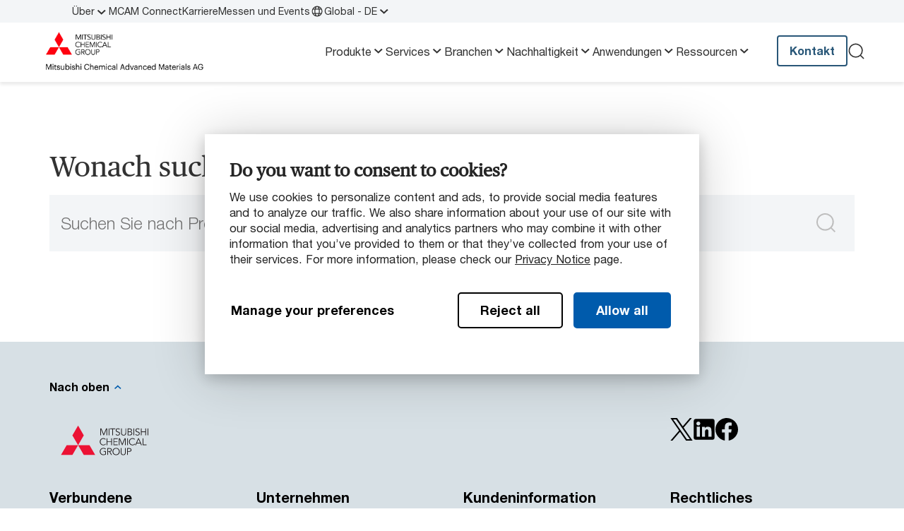

--- FILE ---
content_type: text/html;charset=UTF-8
request_url: https://www.mcam.com/de/search
body_size: 6443
content:
<!DOCTYPE html>
<html xml:lang="de" lang="de">
<head>
<meta charset="utf-8"/>
<meta http-equiv="X-UA-Compatible" content="IE=edge">
<meta name="viewport" content="width=device-width, initial-scale=1">
<title>Suche | Mitsubishi Chemical Group – Advanced Materials Division</title>
<link rel="stylesheet" href="/.resources/mcam/webresources/css/chunk-vendors~2025-11-19-07-11-59-507~cache.css" media="all" />
<link rel="stylesheet" href="/.resources/mcam/webresources/css/app~2025-11-19-07-11-59-495~cache.css" media="all" />
<link rel="preload"
href="/.resources/mcam/webresources/fonts/HelveticaNeueLTStd-Roman.woff2"
type="font/woff2" as="font" crossorigin="anonymous">
<link rel="preload"
href="/.resources/mcam/webresources/fonts/PublicoText-Roman-Web.woff2"
type="font/woff2" as="font" crossorigin="anonymous">
<link rel="preload"
href="/.resources/mcam/webresources/fonts/HelveticaNeueLTStd-Bd.woff2"
type="font/woff2" as="font" crossorigin="anonymous">
<link rel="apple-touch-icon" sizes="180x180" href="/.resources/mcam/webresources/favicon/apple-touch-icon.png?v=2.1">
<link rel="icon" type="image/png" sizes="32x32" href="/.resources/mcam/webresources/favicon/favicon-32x32.png?v=2.1">
<link rel="icon" type="image/png" sizes="16x16" href="/.resources/mcam/webresources/favicon/favicon-16x16.png?v=2.1">
<link rel="manifest" href="/.resources/mcam/webresources/favicon/site.webmanifest?v=2.1" crossorigin="use-credentials">
<link rel="mask-icon" href="/.resources/mcam/webresources/favicon/safari-pinned-tab.svg?v=2.1" color="#db000d">
<link rel="shortcut icon" href="/.resources/mcam/webresources/favicon/favicon.ico?v=2.1">
<meta name="msapplication-TileColor" content="#db000d?v=2.1">
<meta name="msapplication-config" content="/.resources/mcam/webresources/favicon/browserconfig.xml?v=2.1">
<meta name="theme-color" content="#ffffff?v=2.1">
<meta property="og:locale" content="de">
<meta property="og:locale:alternate" content="ja">
<meta property="og:locale:alternate" content="en">
<meta property="og:locale:alternate" content="fr">
<meta property="og:locale:alternate" content="zh">
<meta property="og:type" content="website">
<meta property="og:title" content="Suche">
<meta property="og:description" content="Noch nicht gefunden, was Sie suchen? Geben Sie einen Begriff in die Suchzeile ein!">
<meta property="og:url" content="https://www.mcam.com/de/search">
<meta property="og:site_name" content="Mitsubishi Chemical Group – Advanced Material">
<meta property="og:image" content="https://www.mcam.com/.imaging/mte/mcam/og-image/dam/mcam/banners_new/H1/Hero-Banner_Products.jpg/jcr:content/mcg-products-hero-1440x672.jpg">
<meta property="og:image:width" content="1200">
<meta property="og:image:height" content="630">
<meta name="description" content="Noch nicht gefunden, was Sie suchen? Geben Sie einen Begriff in die Suchzeile ein!"/>
<link rel="canonical" href="https://www.mcam.com/de/search"/>
<link rel="alternate" href="https://www.mcam.com/ja/search" hreflang="ja"/>
<link rel="alternate" href="https://www.mcam.com/en/search" hreflang="en"/>
<link rel="alternate" href="https://www.mcam.com/fr/search" hreflang="fr"/>
<link rel="alternate" href="https://www.mcam.com/zh/search" hreflang="zh"/>
<link rel="alternate" href="https://www.mcam.com/en/search" hreflang="x-default">
<link rel="alternate" href="https://www.mcam.com/de/search" hreflang="de">
<base href="/">
<script type="text/javascript">
const _mgnl = {
get language() {
return "de"
},
get contextPath() {
return "";
},
get editMode() {
return false;
},
get authorInstance() {
return false;
},
get siteRoot() {
return "";
},
get gtmEnabled() {
return true
},
get siteName() {
return "mcam-de"
},
get matfindApiUrl() {
return "https://matfind-prd.mcam-production.trimm.net";
},
get recaptchaSiteKey() {
return "";
}
};
</script>
<!-- Adding data Layer for GTM -->
<script> window.dataLayer = window.dataLayer || []; </script>
<!-- Google Tag Manager -->
<script>(function (w, d, s, l, i) {
w[l] = w[l] || [];
w[l].push({
'gtm.start':
new Date().getTime(), event: 'gtm.js'
});
var f = d.getElementsByTagName(s)[0],
j = d.createElement(s), dl = l != 'dataLayer' ? '&l=' + l : '';
j.async = true;
j.src =
'https://data.mcam.com/gtm.js?id=' + i + dl;
f.parentNode.insertBefore(j, f);
})(window, document, 'script', 'dataLayer', 'GTM-KGVQV3');</script>
<!-- End Google Tag Manager -->
<meta content="search" name="gtmPageTitle"/>
<meta content="search" name="gtmPageType"/>
<meta content="german" name="gtmLanguage"/>
<meta content="1.7.16" name="version"/>
<script type="text/javascript"> _linkedin_partner_id = "1393817";
window._linkedin_data_partner_ids = window._linkedin_data_partner_ids || [];
window._linkedin_data_partner_ids.push(_linkedin_partner_id); </script>
<script type="text/javascript"> (function (l) {
if (!l) {
window.lintrk = function (a, b) {
window.lintrk.q.push([a, b])
};
window.lintrk.q = []
}
var s = document.getElementsByTagName("script")[0];
var b = document.createElement("script");
b.type = "text/javascript";
b.async = true;
b.src = "https://snap.licdn.com/li.lms-analytics/insight.min.js";
s.parentNode.insertBefore(b, s);
})(window.lintrk); </script>
<noscript><img height="1" width="1" style="display:none;" alt=""
src="https://px.ads.linkedin.com/collect/?pid=1393817&fmt=gif"/></noscript>
</head>
<body class="page-search">
<!-- Google Tag Manager (noscript) -->
<noscript><iframe src="https://data.mcam.com/ns.html?id=GTM-KGVQV3"
height="0" width="0" style="display:none;visibility:hidden"></iframe></noscript>
<!-- End Google Tag Manager (noscript) -->
<div id="IE_overlay">
<div class="modal fade show" style="display: block;" id="ieModal" tabindex="-1" aria-labelledby="ieModalLabel">
<div class="modal-dialog">
<div class="modal-content">
<div class="modal-header">
<h4 class="modal-title fw-bold text-primary" style="color: #ff000f;" id="exampleModalLabel">Unsupported Browser</h4>
<div id="close_IE_overlay" class="close-icon" data-bs-dismiss="modal" aria-label="Close">&#10005;</div>
</div>
<div class="modal-body">
<span>This website will offer limited functionality in this browser. We only support the recent versions of major browsers like Chrome, Firefox, Safari, and Edge.</span>
</div>
</div>
</div>
</div>
</div>
<script>
(function () {
const isIE = /MSIE|Trident/.test(window.navigator.userAgent);
const ieContent = document.getElementById('IE_overlay');
function checkIE() {
if (isIE) {
addOverlay();
}
ieContent.parentNode.removeChild(ieContent);
}
function addOverlay() {
const template = document.getElementById('IE_overlay');
template.insertAdjacentHTML('afterend', template.innerHTML);
document.addEventListener('click', function(e){
if(e.target && e.target.id === 'close_IE_overlay'){
closeOverlay();
}
});
}
function closeOverlay() {
document.querySelector('#ieModal').style.display = "none";
}
checkIE();
})();
</script>
<div id="app">
<section class="navigation">
<desktop-mobile breakpoint="xl">
<template #desktop>
<div class="navigation__top">
<div class="top-menu">
<div class="container">
<nav>
<ol class="top-menu__items">
<li>
<input type="checkbox" id="navigation-09361f73-155a-4582-a261-81c518e2e01d"
class="mobile-navigation__bottom-button" />
<a href="/de/about"
target="_self"
>
Über
<label for="navigation-09361f73-155a-4582-a261-81c518e2e01d">
<chevron-down/>
</label>
</a>
<div class="dropdown-navigation">
<nav>
<ol>
<li>
<a href="/de/about/safety" data-text="Sicherheit"
target="_self"
>
Sicherheit
</a>
</li>
<li>
<a href="/de/about/mission-vision-and-values" data-text="Zweck"
target="_self"
>
Zweck
</a>
</li>
<li>
<a href="/de/about/innovation" data-text="Innovation"
target="_self"
>
Innovation
</a>
</li>
<li>
<a href="/de/about/quality" data-text="Qualität"
target="_self"
>
Qualität
</a>
</li>
<li>
<a href="/de/about/partnering-with-us" data-text="Unsere kunden und wir"
target="_self"
>
Unsere kunden und wir
</a>
</li>
<li>
<a href="/de/about/locations" data-text="Standorte"
target="_self"
>
Standorte
</a>
</li>
</ol>
</nav>
</div>
</li>
<li>
<a href="/de/mcam-connect"
target="_self"
>
MCAM Connect
</a>
</li>
<li>
<a href="/de/careers"
target="_self"
>
Karriere
</a>
</li>
<li>
<a href="/de/events"
target="_self"
>
Messen und Events
</a>
</li>
<li class="no-hover">
<a href="#" onclick="return false;" data-bs-toggle="modal" data-bs-target="#modal-languageSelector">
<globe-icon></globe-icon>Global - DE
<chevron-down></chevron-down>
</a>
<teleport to="body">
<div class="modal fade language-modal" id="modal-languageSelector" tabindex="-1"
aria-labelledby="modal-languageSelectorLabel"
aria-hidden="true">
<div class="modal-dialog">
<div class="modal-content">
<div class="modal-header">
<span class="modal-title fw-bold" id="modal-languageSelectorLabel">
Land oder Region wählen
</span>
<close-icon class="close-icon" data-bs-dismiss="modal" aria-label="Close"/>
</div>
<div class="modal-body">
<span class="language-modal__subtitle">Sie werden zu der Ihrer Auswahl entsprechenden regionalen Website umgeleitet. Die Sprache und gegebenenfalls die Inhalte auf MCAM.com werden sich dadurch ändern.</span>
<hr class="divider divider--gray">
<div class="language-modal__language-list">
<dl>
<dt>Global</dt>
<dd data-bs-dismiss="modal">
<a href="https://www.mcam.com/en/search" >English</a>
<div class="language-modal__postfix-icon">
<linkout-icon/>
</div>
</dd>
<dd data-bs-dismiss="modal">
<a href="https://www.mcam.com/zh/search" >中文</a>
<div class="language-modal__postfix-icon">
<linkout-icon/>
</div>
</dd>
<dd data-bs-dismiss="modal">
<a href="https://www.mcam.com/ja/search" >日本語</a>
<div class="language-modal__postfix-icon">
<linkout-icon/>
</div>
</dd>
<dd data-bs-dismiss="modal">
<a href="https://www.mcam.com/de/search" >Deutsch</a>
<div class="language-modal__postfix-icon">
<linkout-icon/>
</div>
</dd>
<dd data-bs-dismiss="modal">
<a href="https://www.mcam.com/fr/search" >Français</a>
<div class="language-modal__postfix-icon">
<linkout-icon/>
</div>
</dd>
</dl>
</div>
</div>
</div>
</div>
</div>
</teleport>
</li>
</ol>
</nav>
</div>
</div>
</div>
<div class="navigation__main">
<div class="container">
<div class="navigation__logo">
<a href="/de"
@click="$dataLayerPush({'event': 'navigationHeader', 'headerElementClick': 'Logo'});">
<figure class="image">
<picture class="image">
<source srcset="/.imaging/mte/mcam/original-4x/dam/mcam/logos/mcg_logo_mcam_ag_rgb.png/jcr:content/mcg_logo_mcam_ag_rgb.png" media="(min-width: 1920px)">
<source srcset="/.imaging/mte/mcam/original-3x/dam/mcam/logos/mcg_logo_mcam_ag_rgb.png/jcr:content/mcg_logo_mcam_ag_rgb.png" media="(min-width: 1440px)">
<source srcset="/.imaging/mte/mcam/original-2x/dam/mcam/logos/mcg_logo_mcam_ag_rgb.png/jcr:content/mcg_logo_mcam_ag_rgb.png" media="(min-width: 960px)">
<source srcset="/.imaging/mte/mcam/original-1x/dam/mcam/logos/mcg_logo_mcam_ag_rgb.png/jcr:content/mcg_logo_mcam_ag_rgb.png" media="(max-width: 480px)">
<img src="/.imaging/mte/mcam/original-1x/dam/mcam/logos/mcg_logo_mcam_ag_rgb.png/jcr:content/mcg_logo_mcam_ag_rgb.png"
srcset="/.imaging/mte/mcam/original-1x/dam/mcam/logos/mcg_logo_mcam_ag_rgb.png/jcr:content/mcg_logo_mcam_ag_rgb.png"
alt="mcg_logo_mcam_ag_rgb"
title=""
loading="lazy" />
</picture>
</figure>
</a>
</div>
<nav>
<ol class="navigation__links">
<li>
<a href="/de/products">
Produkte
<chevron-down/>
</a>
<div class="sub-navigation">
<div class="container">
<div class="sub-navigation__wrapper">
<div class="sub-navigation__links-wrapper">
<div class="sub-navigation__links ">
<div>
<a class="fw-bold sub-navigation__title sub-navigation__title--link" href="/de/products/shapes">Thermoplastische Halbzeuge</a>
<nav>
<ol>
<li><a href="/de/products/shapes/standard">Standardkunststoffe (&lt;65ºC)</a></li>
<li><a href="/de/products/shapes/engineering">Technische Kunstsoffe (&lt;120ºC)</a></li>
<li><a href="/de/products/shapes/advanced">Hochleistungs-Kunststoffe (&lt;230ºC)</a></li>
<li><a href="/de/products/shapes/extreme">Imidierte Kunststoffe (&lt;425ºC)</a></li>
</ol>
</nav>
</div>
<div>
<span class="fw-bold sub-navigation__title">Verbundwerkstoffe</span>
<nav>
<ol>
<li><a href="/de/products/composites/carbon-fiber">Kohlefaser-Verbundwerkstoffe</a></li>
<li><a href="/de/products/composites/glass-fiber">Glasfaser-Verbundwerkstoffe</a></li>
</ol>
</nav>
</div>
<div>
<span class="fw-bold sub-navigation__title">Recycelte Kunststoffe</span>
<nav>
<ol>
<li><a href="/de/products/statera">Statera™ Recycling Lösungen</a></li>
<li><a href="/de/products/reprocessed-granular">Recycelte Granulate</a></li>
<li><a href="/de/services/recycling">Rücknahmeprogramme</a></li>
</ol>
</nav>
</div>
<div>
<span class="fw-bold sub-navigation__title">Materialien für spezielle Einsatzbereiche</span>
<nav>
<ol>
<li><a href="/de/products/nuclear-polymers">PMUC-zugelassene Materialien</a></li>
</ol>
</nav>
</div>
</div>
<div class="sub-navigation__link-all">
<a href="/de/products" class="btn btn--text btn-text-dark">
<span>Produkte</span>
<arrow-right/>
</a>
</div>
</div>
<div class="sub-navigation__featured">
<span class="fw-bold sub-navigation__title">Verwandte Themen</span>
<div class="sub-navigation__featured-items">
<nav>
<ol>
<li><a href="/de/support/product-data-sheet">Technische Datenblätter</a></li>
<li><a href="/de/support/delivery-program">Lieferprogramm Halbzeuge</a></li>
</ol>
</nav>
</div>
</div>
</div>
</div>
</div>
</li>
<li>
<a href="/de/services">
Services
<chevron-down/>
</a>
<div class="sub-navigation">
<div class="container">
<div class="sub-navigation__wrapper">
<div class="sub-navigation__links-wrapper">
<div class="sub-navigation__links ">
<div>
<span class="fw-bold sub-navigation__title">Services</span>
<nav>
<ol>
<li><a href="/de/services/material-selection">Material Auswahl</a></li>
<li><a href="/de/services/production">Produktion</a></li>
<li><a href="/de/services/testing">Testmöglichkeiten</a></li>
<li><a href="/de/services/recycling">Recycling</a></li>
</ol>
</nav>
</div>
</div>
<div class="sub-navigation__link-all">
<a href="/de/services" class="btn btn--text btn-text-dark">
<span>Services</span>
<arrow-right/>
</a>
</div>
</div>
<div class="sub-navigation__featured">
<span class="fw-bold sub-navigation__title">Verwandte Themen</span>
<div class="sub-navigation__featured-items">
<nav>
<ol>
<li><a href="/de/services/production/injection-molding">Spritzguss-Dienstleistungen</a></li>
</ol>
</nav>
</div>
</div>
</div>
</div>
</div>
</li>
<li>
<a href="/de/industries">
Branchen
<chevron-down/>
</a>
<div class="sub-navigation">
<div class="container">
<div class="sub-navigation__wrapper">
<div class="sub-navigation__links-wrapper">
<div class="sub-navigation__links ">
<div>
<span class="fw-bold sub-navigation__title">Lösungen nach Branchen</span>
<nav>
<ol>
<li><a href="/de/industries/automotive">Automobilindustrie</a></li>
<li><a href="/de/industries/semiconductor-electronics">Halbleiter- und Elektronikindustrie</a></li>
<li><a href="/de/industries/aerospace">Luft- und Raumfahrt</a></li>
<li><a href="/de/industries/healthcare">Medizin und Life Science</a></li>
<li><a href="/de/industries/food-pharma">Lebensmittel- und Pharmaindustrie</a></li>
<li><a href="/de/industries/linings">Auskleidungen</a></li>
<li><a href="/de/industries/renewable-energy">Erneuerbare Energie</a></li>
<li><a href="/de/industries/fluid-management">Modernes Fluidmanagement</a></li>
</ol>
</nav>
</div>
</div>
<div class="sub-navigation__link-all">
<a href="/de/industries" class="btn btn--text btn-text-dark">
<span>Branchen</span>
<arrow-right/>
</a>
</div>
</div>
<div class="sub-navigation__featured">
<div class="sub-navigation__featured-items">
<nav>
<ol>
</ol>
</nav>
</div>
</div>
</div>
</div>
</div>
</li>
<li>
<a href="/de/sustainability">
Nachhaltigkeit
<chevron-down/>
</a>
<div class="sub-navigation">
<div class="container">
<div class="sub-navigation__wrapper">
<div class="sub-navigation__links-wrapper">
<div class="sub-navigation__links ">
<div>
<span class="fw-bold sub-navigation__title">Nachhaltigkeit</span>
<nav>
<ol>
<li><a href="/de/sustainability">Unsere Verantwortung</a></li>
<li><a href="/de/products/statera">Statera™ Recycling Lösungen</a></li>
<li><a href="/de/services/recycling">Rücknahmeprogramme</a></li>
<li><a href="/de/products/reprocessed-granular">Recycelte Granulate</a></li>
</ol>
</nav>
</div>
</div>
<div class="sub-navigation__link-all">
<a href="/de/sustainability" class="btn btn--text btn-text-dark">
<span>Nachhaltigkeit</span>
<arrow-right/>
</a>
</div>
</div>
<div class="sub-navigation__featured">
<span class="fw-bold sub-navigation__title">Verwandte Themen</span>
<div class="sub-navigation__featured-items">
<nav>
<ol>
<li><a href="/de/case-studies/recycled-carbon-fiber">Fallstudie: Wie wir Karbonfasern recyclen</a></li>
<li><a href="/de/case-studies/kyrontex-cabin-panels-boeing">Fallstudie: Reduzierung von CO2 Emissionen in der Luftfahrt</a></li>
</ol>
</nav>
</div>
</div>
</div>
</div>
</div>
</li>
<li>
<a href="/de/applications">
Anwendungen
<chevron-down/>
</a>
<div class="sub-navigation">
<div class="container">
<div class="sub-navigation__wrapper">
<div class="sub-navigation__links-wrapper">
<div class="sub-navigation__links ">
<div>
<span class="fw-bold sub-navigation__title">Anwendungsberichte</span>
<nav>
<ol>
<li><a href="/de/applications/bushings-bearings">Buchsen &amp; Lager</a></li>
<li><a href="/de/applications/wear-pads">Verschleißpolster</a></li>
<li><a href="/de/applications/linings">Auskleidungen</a></li>
<li><a href="/de/applications/seals">Dichtungen</a></li>
<li><a href="/de/applications/valves">Ventile</a></li>
<li><a href="/de/applications/gears">Zahnräder</a></li>
</ol>
</nav>
</div>
<div>
<span class="fw-bold sub-navigation__title">Fallstudien</span>
<nav>
<ol>
<li><a href="/de/case-studies">Alle Fallstudien</a></li>
</ol>
</nav>
</div>
</div>
<div class="sub-navigation__link-all">
<a href="/de/applications" class="btn btn--text btn-text-dark">
<span>Anwendungen</span>
<arrow-right/>
</a>
</div>
</div>
<div class="sub-navigation__featured">
<span class="fw-bold sub-navigation__title">Verwandte Themen</span>
<div class="sub-navigation__featured-items">
<nav>
<ol>
<li><a href="/de/case-studies/recycled-carbon-fiber">Fallstudie: Wie wir Karbonfasern recyclen</a></li>
<li><a href="/de/case-studies/prepreg-car-body-panels">Fallstudie: Skalierbare Karosserieteile</a></li>
</ol>
</nav>
</div>
</div>
</div>
</div>
</div>
</li>
<li>
<a href="/de/support">
Ressourcen
<chevron-down/>
</a>
<div class="sub-navigation">
<div class="container">
<div class="sub-navigation__wrapper">
<div class="sub-navigation__links-wrapper">
<div class="sub-navigation__links ">
<div>
<span class="fw-bold sub-navigation__title">Dokumente</span>
<nav>
<ol>
<li><a href="/de/support/product-data-sheet">Technische Datenblätter</a></li>
<li><a href="/de/support/regulatory-information">Regulatorische Vorschriften</a></li>
<li><a href="/de/support/certifications-and-ordinances">Zertifizierungen &amp; Verordnungen</a></li>
<li><a href="/de/support/terms-and-conditions">Geschäftsbedingungen</a></li>
<li><a href="/de/support/delivery-program">Lieferprogramm Halbzeuge</a></li>
</ol>
</nav>
</div>
<div>
<span class="fw-bold sub-navigation__title">Handbücher</span>
<nav>
<ol>
<li><a href="/de/support/material-selection-guide">Anleitung zur Materialauswahl</a></li>
<li><a href="/de/support/chemical-resistance-information">Datenbank für Chemikalien-Beständigkeit</a></li>
<li><a href="/de/support/machinists-toolkit">Toolkit für Maschinenbediener</a></li>
<li><a href="/de/support/material-properties">Handbücher für Materialeigenschaften</a></li>
</ol>
</nav>
</div>
<div>
<span class="fw-bold sub-navigation__title">Broschüren</span>
<nav>
<ol>
<li><a href="/de/support/industry-brochures">Produkt- und Industriebroschüren</a></li>
</ol>
</nav>
</div>
</div>
<div class="sub-navigation__link-all">
<a href="/de/support" class="btn btn--text btn-text-dark">
<span>Ressourcen </span>
<arrow-right/>
</a>
</div>
</div>
<div class="sub-navigation__featured">
<span class="fw-bold sub-navigation__title">Verwandte Themen</span>
<div class="sub-navigation__featured-items">
<nav>
<ol>
<li><a href="/de/support/material-properties/wear-resistance">Verschleißfestigkeit von technischen Kunststoffen</a></li>
<li><a href="/de/support/material-properties/dimensional-stability">Formbeständigkeit von technischen Kunststoffen</a></li>
</ol>
</nav>
</div>
</div>
</div>
</div>
</div>
</li>
</ol>
</nav>
<ul class="navigation__actions">
<li>
<a class="btn btn-blue-gray-1000 btn-small btn--slim" href="/de/contact"
target="_self"
>
<span>Kontakt</span>
<component is="no-icon"></component>
</a>
</li>
<li>
<a href="#" @click.prevent>
<search-modal base-url="/de/search"
search-text="Wonach suchen Sie?"/>
</a>
</li>
</ul>
</div>
</div>
</template>
<template #mobile>
<section class="navigation">
<div class="navigation__main">
<div class="container">
<input type="checkbox" id="navigation-burger" class="navigation__burger">
<div class="navigation__logo">
<a href="/de"
@click="$dataLayerPush({'event': 'navigationHeader', 'headerElementClick': 'Logo'});">
<figure class="image">
<picture class="image">
<source srcset="/.imaging/mte/mcam/original-4x/dam/mcam/logos/mcg_logo_mcam_ag_rgb.png/jcr:content/mcg_logo_mcam_ag_rgb.png" media="(min-width: 1920px)">
<source srcset="/.imaging/mte/mcam/original-3x/dam/mcam/logos/mcg_logo_mcam_ag_rgb.png/jcr:content/mcg_logo_mcam_ag_rgb.png" media="(min-width: 1440px)">
<source srcset="/.imaging/mte/mcam/original-2x/dam/mcam/logos/mcg_logo_mcam_ag_rgb.png/jcr:content/mcg_logo_mcam_ag_rgb.png" media="(min-width: 960px)">
<source srcset="/.imaging/mte/mcam/original-1x/dam/mcam/logos/mcg_logo_mcam_ag_rgb.png/jcr:content/mcg_logo_mcam_ag_rgb.png" media="(max-width: 480px)">
<img src="/.imaging/mte/mcam/original-1x/dam/mcam/logos/mcg_logo_mcam_ag_rgb.png/jcr:content/mcg_logo_mcam_ag_rgb.png"
srcset="/.imaging/mte/mcam/original-1x/dam/mcam/logos/mcg_logo_mcam_ag_rgb.png/jcr:content/mcg_logo_mcam_ag_rgb.png"
alt="mcg_logo_mcam_ag_rgb"
title=""
loading="lazy" />
</picture>
</figure>
</a>
</div>
<nav>
<div class="navigation__mobile">
<div class="mobile-navigation">
<ol class="mobile-navigation__links mobile-navigation__collapse">
<li>
<a href="/de/products">
Produkte
</a>
<input type="checkbox" id="navigation-5ab74988-4bd3-4018-9811-627b0e1456ab" class="mobile-navigation__button">
<label for="navigation-5ab74988-4bd3-4018-9811-627b0e1456ab"></label>
<div class="mobile-navigation__sub bg--blue-gray-0">
<ol class="mobile-navigation__links__nested">
<li>
<a href="/de/products/shapes">
Thermoplastische Halbzeuge
<arrow-right/>
</a>
<div class="mobile-navigation__sub-items">
<ol>
<li>
<a href="/de/products/shapes/standard">
Standardkunststoffe (&lt;65ºC)
</a>
</li>
<li>
<a href="/de/products/shapes/engineering">
Technische Kunstsoffe (&lt;120ºC)
</a>
</li>
<li>
<a href="/de/products/shapes/advanced">
Hochleistungs-Kunststoffe (&lt;230ºC)
</a>
</li>
<li>
<a href="/de/products/shapes/extreme">
Imidierte Kunststoffe (&lt;425ºC)
</a>
</li>
</ol>
</div>
</li>
<li>
<span>Verbundwerkstoffe</span>
<div class="mobile-navigation__sub-items">
<ol>
<li>
<a href="/de/products/composites/carbon-fiber">
Kohlefaser-Verbundwerkstoffe
</a>
</li>
<li>
<a href="/de/products/composites/glass-fiber">
Glasfaser-Verbundwerkstoffe
</a>
</li>
</ol>
</div>
</li>
<li>
<span>Recycelte Kunststoffe</span>
<div class="mobile-navigation__sub-items">
<ol>
<li>
<a href="/de/products/statera">
Statera™ Recycling Lösungen
</a>
</li>
<li>
<a href="/de/products/reprocessed-granular">
Recycelte Granulate
</a>
</li>
<li>
<a href="/de/services/recycling">
Rücknahmeprogramme
</a>
</li>
</ol>
</div>
</li>
<li>
<span>Materialien für spezielle Einsatzbereiche</span>
<div class="mobile-navigation__sub-items">
<ol>
<li>
<a href="/de/products/nuclear-polymers">
PMUC-zugelassene Materialien
</a>
</li>
</ol>
</div>
</li>
</ol>
</div>
</li>
<li>
<a href="/de/services">
Services
</a>
<input type="checkbox" id="navigation-75ef3291-6de2-4431-84f2-9440a48dc258" class="mobile-navigation__button">
<label for="navigation-75ef3291-6de2-4431-84f2-9440a48dc258"></label>
<div class="mobile-navigation__sub bg--blue-gray-0">
<ol class="mobile-navigation__links__nested">
<li>
<span>Services</span>
<div class="mobile-navigation__sub-items">
<ol>
<li>
<a href="/de/services/material-selection">
Material Auswahl
</a>
</li>
<li>
<a href="/de/services/production">
Produktion
</a>
</li>
<li>
<a href="/de/services/testing">
Testmöglichkeiten
</a>
</li>
<li>
<a href="/de/services/recycling">
Recycling
</a>
</li>
</ol>
</div>
</li>
</ol>
</div>
</li>
<li>
<a href="/de/industries">
Branchen
</a>
<input type="checkbox" id="navigation-7de3d16a-2993-477d-b8db-5dce890ff97c" class="mobile-navigation__button">
<label for="navigation-7de3d16a-2993-477d-b8db-5dce890ff97c"></label>
<div class="mobile-navigation__sub bg--blue-gray-0">
<ol class="mobile-navigation__links__nested">
<li>
<span>Lösungen nach Branchen</span>
<div class="mobile-navigation__sub-items">
<ol>
<li>
<a href="/de/industries/automotive">
Automobilindustrie
</a>
</li>
<li>
<a href="/de/industries/semiconductor-electronics">
Halbleiter- und Elektronikindustrie
</a>
</li>
<li>
<a href="/de/industries/aerospace">
Luft- und Raumfahrt
</a>
</li>
<li>
<a href="/de/industries/healthcare">
Medizin und Life Science
</a>
</li>
<li>
<a href="/de/industries/food-pharma">
Lebensmittel- und Pharmaindustrie
</a>
</li>
<li>
<a href="/de/industries/linings">
Auskleidungen
</a>
</li>
<li>
<a href="/de/industries/renewable-energy">
Erneuerbare Energie
</a>
</li>
<li>
<a href="/de/industries/fluid-management">
Modernes Fluidmanagement
</a>
</li>
</ol>
</div>
</li>
</ol>
</div>
</li>
<li>
<a href="/de/sustainability">
Nachhaltigkeit
</a>
<input type="checkbox" id="navigation-d75d7f62-f2ab-4425-bdef-18552f80b4dc" class="mobile-navigation__button">
<label for="navigation-d75d7f62-f2ab-4425-bdef-18552f80b4dc"></label>
<div class="mobile-navigation__sub bg--blue-gray-0">
<ol class="mobile-navigation__links__nested">
<li>
<span>Nachhaltigkeit</span>
<div class="mobile-navigation__sub-items">
<ol>
<li>
<a href="/de/sustainability">
Unsere Verantwortung
</a>
</li>
<li>
<a href="/de/products/statera">
Statera™ Recycling Lösungen
</a>
</li>
<li>
<a href="/de/services/recycling">
Rücknahmeprogramme
</a>
</li>
<li>
<a href="/de/products/reprocessed-granular">
Recycelte Granulate
</a>
</li>
</ol>
</div>
</li>
</ol>
</div>
</li>
<li>
<a href="/de/applications">
Anwendungen
</a>
<input type="checkbox" id="navigation-b03ffd4c-ae26-4a80-915d-e85215a748a8" class="mobile-navigation__button">
<label for="navigation-b03ffd4c-ae26-4a80-915d-e85215a748a8"></label>
<div class="mobile-navigation__sub bg--blue-gray-0">
<ol class="mobile-navigation__links__nested">
<li>
<span>Anwendungsberichte</span>
<div class="mobile-navigation__sub-items">
<ol>
<li>
<a href="/de/applications/bushings-bearings">
Buchsen &amp; Lager
</a>
</li>
<li>
<a href="/de/applications/wear-pads">
Verschleißpolster
</a>
</li>
<li>
<a href="/de/applications/linings">
Auskleidungen
</a>
</li>
<li>
<a href="/de/applications/seals">
Dichtungen
</a>
</li>
<li>
<a href="/de/applications/valves">
Ventile
</a>
</li>
<li>
<a href="/de/applications/gears">
Zahnräder
</a>
</li>
</ol>
</div>
</li>
<li>
<span>Fallstudien</span>
<div class="mobile-navigation__sub-items">
<ol>
<li>
<a href="/de/case-studies">
Alle Fallstudien
</a>
</li>
</ol>
</div>
</li>
</ol>
</div>
</li>
<li>
<a href="/de/support">
Ressourcen
</a>
<input type="checkbox" id="navigation-74c5a6a2-f588-41be-a976-6f5ecf2aab05" class="mobile-navigation__button">
<label for="navigation-74c5a6a2-f588-41be-a976-6f5ecf2aab05"></label>
<div class="mobile-navigation__sub bg--blue-gray-0">
<ol class="mobile-navigation__links__nested">
<li>
<span>Dokumente</span>
<div class="mobile-navigation__sub-items">
<ol>
<li>
<a href="/de/support/product-data-sheet">
Technische Datenblätter
</a>
</li>
<li>
<a href="/de/support/regulatory-information">
Regulatorische Vorschriften
</a>
</li>
<li>
<a href="/de/support/certifications-and-ordinances">
Zertifizierungen &amp; Verordnungen
</a>
</li>
<li>
<a href="/de/support/terms-and-conditions">
Geschäftsbedingungen
</a>
</li>
<li>
<a href="/de/support/delivery-program">
Lieferprogramm Halbzeuge
</a>
</li>
</ol>
</div>
</li>
<li>
<span>Handbücher</span>
<div class="mobile-navigation__sub-items">
<ol>
<li>
<a href="/de/support/material-selection-guide">
Anleitung zur Materialauswahl
</a>
</li>
<li>
<a href="/de/support/chemical-resistance-information">
Datenbank für Chemikalien-Beständigkeit
</a>
</li>
<li>
<a href="/de/support/machinists-toolkit">
Toolkit für Maschinenbediener
</a>
</li>
<li>
<a href="/de/support/material-properties">
Handbücher für Materialeigenschaften
</a>
</li>
</ol>
</div>
</li>
<li>
<span>Broschüren</span>
<div class="mobile-navigation__sub-items">
<ol>
<li>
<a href="/de/support/industry-brochures">
Produkt- und Industriebroschüren
</a>
</li>
</ol>
</div>
</li>
</ol>
</div>
</li>
</ol>
<div class="mobile-navigation__bottom bg--blue-gray-100">
<nav>
<ol class="mobile-navigation__bottom-links">
<li>
<input type="checkbox" id="navigation-09361f73-155a-4582-a261-81c518e2e01d"
class="mobile-navigation__bottom-button" />
<a href="/de/about"
target="_self"
>
Über
<label for="navigation-09361f73-155a-4582-a261-81c518e2e01d">
<chevron-down/>
</label>
</a>
<div class="dropdown-navigation">
<nav>
<ol>
<li>
<a href="/de/about/safety" data-text="Sicherheit"
target="_self"
>
Sicherheit
</a>
</li>
<li>
<a href="/de/about/mission-vision-and-values" data-text="Zweck"
target="_self"
>
Zweck
</a>
</li>
<li>
<a href="/de/about/innovation" data-text="Innovation"
target="_self"
>
Innovation
</a>
</li>
<li>
<a href="/de/about/quality" data-text="Qualität"
target="_self"
>
Qualität
</a>
</li>
<li>
<a href="/de/about/partnering-with-us" data-text="Unsere kunden und wir"
target="_self"
>
Unsere kunden und wir
</a>
</li>
<li>
<a href="/de/about/locations" data-text="Standorte"
target="_self"
>
Standorte
</a>
</li>
</ol>
</nav>
</div>
</li>
<li>
<a href="/de/mcam-connect"
target="_self"
>
MCAM Connect
</a>
</li>
<li>
<a href="/de/careers"
target="_self"
>
Karriere
</a>
</li>
<li>
<a href="/de/events"
target="_self"
>
Messen und Events
</a>
</li>
<li>
<a href="#" onclick="return false;" data-bs-toggle="modal" data-bs-target="#modal-languageSelector">
<globe-icon></globe-icon>Global - DE
<chevron-down></chevron-down>
</a>
<teleport to="body">
<div class="modal fade language-modal" id="modal-languageSelector" tabindex="-1"
aria-labelledby="modal-languageSelectorLabel"
aria-hidden="true">
<div class="modal-dialog">
<div class="modal-content">
<div class="modal-header">
<span class="modal-title fw-bold" id="modal-languageSelectorLabel">
Land oder Region wählen
</span>
<close-icon class="close-icon" data-bs-dismiss="modal" aria-label="Close"/>
</div>
<div class="modal-body">
<span class="language-modal__subtitle">Sie werden zu der Ihrer Auswahl entsprechenden regionalen Website umgeleitet. Die Sprache und gegebenenfalls die Inhalte auf MCAM.com werden sich dadurch ändern.</span>
<hr class="divider divider--gray">
<div class="language-modal__language-list">
<dl>
<dt>Global</dt>
<dd data-bs-dismiss="modal">
<a href="https://www.mcam.com/en/search" >English</a>
<div class="language-modal__postfix-icon">
<linkout-icon/>
</div>
</dd>
<dd data-bs-dismiss="modal">
<a href="https://www.mcam.com/zh/search" >中文</a>
<div class="language-modal__postfix-icon">
<linkout-icon/>
</div>
</dd>
<dd data-bs-dismiss="modal">
<a href="https://www.mcam.com/ja/search" >日本語</a>
<div class="language-modal__postfix-icon">
<linkout-icon/>
</div>
</dd>
<dd data-bs-dismiss="modal">
<a href="https://www.mcam.com/de/search" >Deutsch</a>
<div class="language-modal__postfix-icon">
<linkout-icon/>
</div>
</dd>
<dd data-bs-dismiss="modal">
<a href="https://www.mcam.com/fr/search" >Français</a>
<div class="language-modal__postfix-icon">
<linkout-icon/>
</div>
</dd>
</dl>
</div>
</div>
</div>
</div>
</div>
</teleport>
</li>
<li>
<a class="btn btn-blue-gray-1000" href="/de/contact"
target="_self"
>
<span>Kontakt</span>
<component is="no-icon"></component>
</a>
</li>
</ol>
</nav>
</div>
</div>
</div>
</nav>
<ul class="navigation__actions">
<li>
<a href="#" @click.prevent>
<search-modal base-url="/de/search"
search-text="Wonach suchen Sie?"/>
</a>
</li>
<li class="navigation__burger-icon">
<label for="navigation-burger"/>
</li>
</ul>
</div>
</div>
</section>
</template>
</desktop-mobile>
</section>
<main>
<div class="search">
<div class="container">
<div class="search__body">
<h2 class="text-media__title">Wonach suchen Sie?</h2>
</div>
<search/>
</div>
</div> </main>
<div class="footer footer--light">
<div class="container footer__top">
<scroll-indicator query="#app" :align-to-top="true">
<button class="btn btn-text btn--small btn-text-dark btn--text"
>
<span>Nach oben</span>
<component is="chevron-up"></component>
</button>
</scroll-indicator>
</div>
<desktop-mobile breakpoint="xl">
<template #desktop>
<div class="container">
<div class="row">
<div class="col-12 col-lg-8">
<div class="row footer__logo-row">
<div>
<div class="footer__logo">
<a href="https://www.mcgc.com/english"
target="_blank"
rel="noopener"
>
<figure class="image">
<picture class="image">
<source srcset="/dam/jcr:8e8f2e5d-75d7-4ea8-a302-0833f29caf3e/MCG_Stacked_Positive.svg" media="(min-width: 1920px)">
<source srcset="/dam/jcr:8e8f2e5d-75d7-4ea8-a302-0833f29caf3e/MCG_Stacked_Positive.svg" media="(min-width: 1440px)">
<source srcset="/dam/jcr:8e8f2e5d-75d7-4ea8-a302-0833f29caf3e/MCG_Stacked_Positive.svg" media="(min-width: 960px)">
<source srcset="/dam/jcr:8e8f2e5d-75d7-4ea8-a302-0833f29caf3e/MCG_Stacked_Positive.svg" media="(max-width: 480px)">
<img src="/dam/jcr:8e8f2e5d-75d7-4ea8-a302-0833f29caf3e/MCG_Stacked_Positive.svg"
srcset="/dam/jcr:8e8f2e5d-75d7-4ea8-a302-0833f29caf3e/MCG_Stacked_Positive.svg"
alt="MCG_Stacked_Positive"
title=""
loading="lazy" />
</picture>
</figure>
</a>
</div>
</div>
</div>
</div>
<div class="col-12 col-lg-3 ms-auto footer__links-container">
<div class="footer__socials">
<a href="https://twitter.com/mcamconnect" target="_blank">
<twitter-icon/>
</a>
<a href="https://www.linkedin.com/company/mcamconnect/" target="_blank">
<linkedin-icon/>
</a>
<a href="https://www.facebook.com/MCAMconnect/" target="_blank">
<facebook-icon/>
</a>
</div>
</div>
</div>
<div class="row">
<div class="col-md-3">
<h5>Verbundene Geschäftsbereiche</h5>
<ul class="footer__nav-links">
<li>
<a href="https://www.mcgc.com/english/"
target="_blank"
rel="noopener"
>
Mitsubishi Chemical Group
</a>
</li>
<li>
<a href="https://www.mcgc.com/english/kaiteki_solution_center/"
target="_blank"
rel="noopener"
>
KAITEKI Philosophie
</a>
</li>
<li>
<a href="https://growthgarage.mcgc.com/"
target="_blank"
rel="noopener"
>
Growth Garage, Offener Innovationshub
</a>
</li>
<li>
<a href="https://www.carbonxt.de/de/"
target="_blank"
rel="noopener"
>
Kohlenstofffaser-Recycling
</a>
</li>
</ul>
</div>
<div class="col-md-3">
<h5>Unternehmen</h5>
<ul class="footer__nav-links">
<li>
<a href="/de/about/mission-vision-and-values"
target="_self"
>
Unternehmenszweck
</a>
</li>
<li>
<a href="/de/about/locations"
target="_self"
>
Standorte
</a>
</li>
<li>
<a href="/de/events"
target="_self"
>
Messen &amp; Events
</a>
</li>
<li>
<a href="/de/careers"
target="_self"
>
Karriere
</a>
</li>
<li>
<a href="/de/sustainability"
target="_self"
>
Nachhaltigkeit
</a>
</li>
</ul>
</div>
<div class="col-md-3">
<h5>Kundeninformation</h5>
<ul class="footer__nav-links">
<li>
<a href="https://login.mcam.com/realms/mcam-portal/protocol/openid-connect/auth?response_type=code&amp;scope=openid+email+profile&amp;client_id=mcam-portal-client&amp;state=a1bfdd26-9831-4ab7-a34e-fa213ef3d877&amp;redirect_uri=https%3A%2F%2Fconnect.mcam.com%2Flogin&amp;prompt=login"
target="_blank"
rel="noopener"
>
MCAM-Connect Login
</a>
</li>
<li>
<a href="/de/support/certifications-and-ordinances"
target="_self"
>
Zertifizierungen &amp; Verordnungen
</a>
</li>
<li>
<a href="/de/support/regulatory-information"
target="_self"
>
Regulatorische Vorschriften
</a>
</li>
<li>
<a href="/de/support/product-data-sheet"
target="_self"
>
Technische Datenblätter
</a>
</li>
<li>
<a href="/de/support/terms-and-conditions"
target="_self"
>
Geschäftsbedingungen
</a>
</li>
</ul>
</div>
<div class="col-md-3">
<h5>Rechtliches</h5>
<ul class="footer__nav-links">
<li>
<a href="/de/support/privacy-notice"
target="_self"
>
Datenschutzerklärung
</a>
</li>
<li>
<a href="/de/support/terms-of-use"
target="_self"
>
Nutzungsbedingungen
</a>
</li>
<li>
<a href="/de/policies"
target="_self"
>
Unternehmensrichtlinien
</a>
</li>
<li>
<a href="/de/imprint"
target="_self"
>
Impressum
</a>
</li>
<li>
<a href="/de/sitemap"
target="_self"
>
Sitemaps
</a>
</li>
</ul>
</div>
</div>
<div class="container text-center footer__copyright">
<span class="font-size-sm">2007-2025 © the Mitsubishi Chemical Group of companies. All rights reserved.</span>
</div>
</div>
</template>
<template #mobile>
<div class="footer__mobile">
<div class="container">
<div class="footer__mobile__logo">
<div class="footer__logo">
<a href="https://www.mcgc.com/english"
target="_blank"
rel="noopener"
>
<figure class="image">
<picture class="image">
<source srcset="/dam/jcr:8e8f2e5d-75d7-4ea8-a302-0833f29caf3e/MCG_Stacked_Positive.svg" media="(min-width: 1920px)">
<source srcset="/dam/jcr:8e8f2e5d-75d7-4ea8-a302-0833f29caf3e/MCG_Stacked_Positive.svg" media="(min-width: 1440px)">
<source srcset="/dam/jcr:8e8f2e5d-75d7-4ea8-a302-0833f29caf3e/MCG_Stacked_Positive.svg" media="(min-width: 960px)">
<source srcset="/dam/jcr:8e8f2e5d-75d7-4ea8-a302-0833f29caf3e/MCG_Stacked_Positive.svg" media="(max-width: 480px)">
<img src="/dam/jcr:8e8f2e5d-75d7-4ea8-a302-0833f29caf3e/MCG_Stacked_Positive.svg"
srcset="/dam/jcr:8e8f2e5d-75d7-4ea8-a302-0833f29caf3e/MCG_Stacked_Positive.svg"
alt="MCG_Stacked_Positive"
title=""
loading="lazy" />
</picture>
</figure>
</a>
</div>
</div>
</div>
<div class="footer__mobile__collapse">
<input type="checkbox" id="footerLinksOne" class="toggle-checkbox">
<label for="footerLinksOne" class="toggle-label">
Verbundene Geschäftsbereiche
<span class="icon">
<chevron-down />
</span>
</label>
<ul>
<li>
<a href="https://www.mcgc.com/english/"
target="_blank"
rel="noopener"
>
Mitsubishi Chemical Group
</a>
</li>
<li>
<a href="https://www.mcgc.com/english/kaiteki_solution_center/"
target="_blank"
rel="noopener"
>
KAITEKI Philosophie
</a>
</li>
<li>
<a href="https://growthgarage.mcgc.com/"
target="_blank"
rel="noopener"
>
Growth Garage, Offener Innovationshub
</a>
</li>
<li>
<a href="https://www.carbonxt.de/de/"
target="_blank"
rel="noopener"
>
Kohlenstofffaser-Recycling
</a>
</li>
</ul>
</div>
<div class="footer__mobile__collapse">
<input type="checkbox" id="footerLinksTwo" class="toggle-checkbox">
<label for="footerLinksTwo" class="toggle-label">
Unternehmen
<span class="icon">
<chevron-down />
</span>
</label>
<ul>
<li>
<a href="/de/about/mission-vision-and-values"
target="_self"
>
Unternehmenszweck
</a>
</li>
<li>
<a href="/de/about/locations"
target="_self"
>
Standorte
</a>
</li>
<li>
<a href="/de/events"
target="_self"
>
Messen &amp; Events
</a>
</li>
<li>
<a href="/de/careers"
target="_self"
>
Karriere
</a>
</li>
<li>
<a href="/de/sustainability"
target="_self"
>
Nachhaltigkeit
</a>
</li>
</ul>
</div>
<div class="footer__mobile__collapse">
<input type="checkbox" id="footerLinksThree" class="toggle-checkbox">
<label for="footerLinksThree" class="toggle-label">
Kundeninformation
<span class="icon">
<chevron-down />
</span>
</label>
<ul>
<li>
<a href="https://login.mcam.com/realms/mcam-portal/protocol/openid-connect/auth?response_type=code&amp;scope=openid+email+profile&amp;client_id=mcam-portal-client&amp;state=a1bfdd26-9831-4ab7-a34e-fa213ef3d877&amp;redirect_uri=https%3A%2F%2Fconnect.mcam.com%2Flogin&amp;prompt=login"
target="_blank"
rel="noopener"
>
MCAM-Connect Login
</a>
</li>
<li>
<a href="/de/support/certifications-and-ordinances"
target="_self"
>
Zertifizierungen &amp; Verordnungen
</a>
</li>
<li>
<a href="/de/support/regulatory-information"
target="_self"
>
Regulatorische Vorschriften
</a>
</li>
<li>
<a href="/de/support/product-data-sheet"
target="_self"
>
Technische Datenblätter
</a>
</li>
<li>
<a href="/de/support/terms-and-conditions"
target="_self"
>
Geschäftsbedingungen
</a>
</li>
</ul>
</div>
<div class="footer__mobile__collapse">
<input type="checkbox" id="footerLinksFour" class="toggle-checkbox">
<label for="footerLinksFour" class="toggle-label">
Rechtliches
<span class="icon">
<chevron-down />
</span>
</label>
<ul>
<li>
<a href="/de/support/privacy-notice"
target="_self"
>
Datenschutzerklärung
</a>
</li>
<li>
<a href="/de/support/terms-of-use"
target="_self"
>
Nutzungsbedingungen
</a>
</li>
<li>
<a href="/de/policies"
target="_self"
>
Unternehmensrichtlinien
</a>
</li>
<li>
<a href="/de/imprint"
target="_self"
>
Impressum
</a>
</li>
<li>
<a href="/de/sitemap"
target="_self"
>
Sitemaps
</a>
</li>
</ul>
</div>
<div class="footer__mobile__socials">
<a href="https://twitter.com/mcamconnect" target="_blank">
<twitter-icon/>
</a>
<a href="https://www.linkedin.com/company/mcamconnect/" target="_blank">
<linkedin-icon/>
</a>
<a href="https://www.facebook.com/MCAMconnect/" target="_blank">
<facebook-icon/>
</a>
</div>
<div class="container text-center footer__mobile__copyright">
<span class="font-size-sm">2007-2025 © the Mitsubishi Chemical Group of companies. All rights reserved.</span>
</div>
<div class="container text-center footer__print">
<div class="footer__print__copyright">
<div class="footer__logo">
<a href="https://www.mcgc.com/english"
target="_blank"
rel="noopener"
>
<figure class="image">
<picture class="image">
<source srcset="/dam/jcr:8e8f2e5d-75d7-4ea8-a302-0833f29caf3e/MCG_Stacked_Positive.svg" media="(min-width: 1920px)">
<source srcset="/dam/jcr:8e8f2e5d-75d7-4ea8-a302-0833f29caf3e/MCG_Stacked_Positive.svg" media="(min-width: 1440px)">
<source srcset="/dam/jcr:8e8f2e5d-75d7-4ea8-a302-0833f29caf3e/MCG_Stacked_Positive.svg" media="(min-width: 960px)">
<source srcset="/dam/jcr:8e8f2e5d-75d7-4ea8-a302-0833f29caf3e/MCG_Stacked_Positive.svg" media="(max-width: 480px)">
<img src="/dam/jcr:8e8f2e5d-75d7-4ea8-a302-0833f29caf3e/MCG_Stacked_Positive.svg"
srcset="/dam/jcr:8e8f2e5d-75d7-4ea8-a302-0833f29caf3e/MCG_Stacked_Positive.svg"
alt="MCG_Stacked_Positive"
title=""
loading="lazy" />
</picture>
</figure>
</a>
</div>
<span class="font-size-sm">2007-2025 © the Mitsubishi Chemical Group of companies. All rights reserved.</span>
</div>
<span class="font-size-sm footer__print__date">
PDF Generated on 04/12/2025
</span>
</div>
</div>
</template>
</desktop-mobile>
</div>
</div>
<script defer src="/.resources/mcam/webresources/js/chunk-vendors~2025-11-19-07-11-59-483~cache.js" type="text/javascript"></script>
<script defer src="/.resources/mcam/webresources/js/app~2025-11-19-07-11-59-483~cache.js" type="text/javascript"></script>
</body>
</html>

--- FILE ---
content_type: text/css;charset=UTF-8
request_url: https://www.mcam.com/.resources/mcam/webresources/css/app~2025-11-19-07-11-59-495~cache.css
body_size: 5124
content:
.btn{text-align:left}ul{list-style-type:square}main>div>section:not(.no-padding),main>section:not(.no-padding){padding-top:24px;padding-bottom:24px}@media(min-width:768px){main>div>section:not(.no-padding),main>section:not(.no-padding){padding-top:32px;padding-bottom:32px}}@media(min-width:992px){main>div>section:not(.no-padding),main>section:not(.no-padding){padding-top:48px;padding-bottom:48px}}.language-selector__list{list-style:none;display:flex;flex-direction:row;align-items:center;justify-content:flex-start;flex-wrap:wrap}.language-selector__item{display:inline-flex}.language-selector__item:after{content:"|";color:#323232;margin:0 8px}.language-selector__item:last-child:after{content:none;margin:0}@media(max-width:767.98px){.language-selector__item{display:flex}.language-selector__item:before{content:"";margin:0}.language-selector__item:last-child:after{content:none}}.language-selector__item a{color:#323232;text-decoration:none}.language-selector__item a:hover{color:#000}.navigation .navbar{z-index:6}.navbar-brand figure{margin:0}#app .navigation.sticky.navbar-dark,body:not(.page-home) .navigation.navbar-dark{background-color:#000}#app .navigation .navbar .navbar-nav .nav-item--button .nav-link{padding:0}#app .navigation .navbar .navbar-nav .nav-item--button .nav-link svg{display:block}#app .navigation .navbar .navbar-nav .nav-item--button:after{content:unset}@media(min-width:992px){.navbar__wrapper{align-self:stretch;align-items:stretch;display:flex}.navbar .navbar-nav .nav-link{padding:0;height:calc(100% - 2px)}}@media(min-width:768px){.header--video{margin-top:-80px}}.header-breadcrumb__content{padding-bottom:16px}.header-breadcrumb__content .breadcrumb,.header-breadcrumb__content .breadcrumb__item:last-child span:last-child{color:#000}.component{padding-top:56px;padding-bottom:56px}.footer__logo picture{display:block}.footer__logo figure{margin:0}.footer__logo .image img{height:100%;width:auto}.footer__print{display:none}@media print{.footer__mobile__collapse,.footer__mobile__copyright,.footer__mobile__logo,.footer__mobile__socials{display:none}.footer__print{display:block}.footer__print__copyright{display:flex;justify-content:center;gap:4px}.footer__print__date{color:#5a5a5a;font-style:italic}.footer__print span{margin-top:4px;font-size:12px}}.additional-data{padding-top:96px;padding-bottom:96px}.additional-data__block{text-align:center;margin-bottom:64px}.additional-data__contact-detail{display:flex;flex-direction:column;justify-content:space-between;padding-bottom:24px}@media(min-width:992px){.additional-data__contact-detail{padding-bottom:32px}}.additional-data__contact-detail p{margin:0}.additional-data__contact-bottom{min-height:2.66em}.additional-data__contact-name{margin-bottom:16px;min-height:3.99em;font-weight:700}.additional-data__contact-address{margin-bottom:16px}.additional-data__contact-fax span,.additional-data__contact-phone span{font-weight:700}.additional-data__contact-fax a,.additional-data__contact-phone a{text-decoration:none}.additional-data__link{padding-bottom:32px}.certified-products section+section{padding-top:0}.certified-products__text{padding-bottom:24px}@media(min-width:992px){.certified-products__text{padding-bottom:64px}}.certified-products .table-wrapper,.certified-products__text p{padding-bottom:24px}@media(min-width:992px){.certified-products .table-wrapper{padding-bottom:64px;overflow-x:auto}}.video{position:relative}.video--white .video__play{-svg-mixer-fill:#fff}.video--none .video__play{display:none}.video__play{width:80px;height:80px;border:none;border-radius:100%;display:flex;justify-content:center;align-items:center;-svg-mixer-fill:#000;background-size:cover;padding:0;z-index:9;cursor:pointer;overflow:hidden;transition:transform .3s ease;transform:scale(.9999)}.video__play:hover{transform:scale(1.1)}.video__play:hover:before{animation:playAnimation .7s ease-out}@keyframes playAnimation{0%{transform:translateX(0)}40%{transform:translateX(125%) scaleY(0)}40.001%{transform:translateX(-125%) scaleY(.1)}80%{transform:translateX(5%) scaleY(1)}to{transform:translateX(0) scaleY(1)}}.video__poster{position:absolute;left:0;top:0;right:0;bottom:0;display:flex;justify-content:center;align-items:center;z-index:9;transition:all .3s ease;opacity:1}.video__poster img{width:100%;height:100%;-o-object-fit:cover;object-fit:cover;position:absolute;top:0;left:0}.video--playing .video__poster{opacity:0;pointer-events:none}.icons{padding-top:56px;padding-bottom:32px}@media(min-width:992px){.icons{padding-top:96px;padding-bottom:48px}}.case-overview__grid{row-gap:32px}.case-overview .divider,.case-overview h3{margin-bottom:32px}.cta{position:relative;overflow:hidden}.cta .container{padding-top:24px;padding-bottom:24px}@media(min-width:768px){.cta .container{padding-bottom:32px;padding-top:32px}}@media(min-width:992px){.cta .container{padding-bottom:96px;padding-top:96px}}.cta .btn{margin-bottom:24px}.cta__background-image{z-index:1;position:absolute;right:0;top:0;bottom:0;left:0;height:100%;pointer-events:none;display:flex;justify-content:flex-end}.cta__background-image img{display:block;margin-left:auto;-o-object-fit:cover;object-fit:cover;-o-object-position:right;object-position:right;height:100%;width:100%}.language-modal{color:#000;text-align:left;font-size:1.125rem}.language-modal .close-icon{width:32px;height:32px}.language-modal .divider{margin-bottom:24px}.language-modal__subtitle{display:block;margin-bottom:24px;font-weight:400}.language-modal__language-list{display:flex;justify-content:space-between;flex-direction:column}@media(min-width:992px){.language-modal__language-list{flex-direction:row}}.language-modal__language-list dl{flex:1 1 0}.language-modal__language-list dl dt{font-weight:700}.language-modal__postfix-icon{display:inline-flex;margin-right:8px;opacity:0;transition:all .15s ease-in;vertical-align:text-bottom}.language-modal__postfix-icon svg{width:24px;height:24px}.language-modal dd,.language-modal dt{margin-bottom:8px}.language-modal dd{position:relative;white-space:nowrap;transition:all .15s ease-in}.language-modal dd.active .language-modal__postfix-icon,.language-modal dd:hover .language-modal__postfix-icon{opacity:1}.language-modal dd.active a,.language-modal dd:hover a{text-decoration:underline}.language-modal dd a{text-decoration:none}.language-modal dd a:before{content:"";display:block;position:absolute;top:0;left:0;right:0;bottom:0}.jump{padding-top:48px;padding-bottom:32px}.jump .nav button{margin-top:16px;position:relative;padding:8px 16px}.jump .nav button:hover{background:transparent;color:#005bac}.jump .nav button:before{left:0}.jump .nav button:after,.jump .nav button:before{content:"";position:absolute;top:0;width:2px;height:100%;background-color:#bebebe}.jump .nav button:after{right:0}.jump .nav button:hover:after,.jump .nav button:hover:before{background-color:#005bac;z-index:4}.jump .nav button+button{margin-left:-2px}.jump .nav .active{background:transparent!important;color:#005bac}.jump .nav .active:after,.jump .nav .active:before{background-color:#005bac;z-index:4}@media(min-width:992px){.jump{padding-top:0;padding-bottom:0}}.contact-form__content-wrapper{margin-top:24px}@media(min-width:992px){.contact-form__content-wrapper{margin-top:48px;display:flex;align-items:flex-start}}.contact-form__support{margin-top:32px;padding:32px;background-color:#f3f5f7}@media(min-width:992px){.contact-form__support{margin-top:0}}.contact-form__support-title{font-weight:500;font-size:1.125rem;margin-bottom:32px}.contact-form__support-list{padding:0;margin:0}.contact-form__support-detail{display:flex;flex-direction:column;margin-bottom:32px}.contact-form__support-detail span{font-weight:500}.contact-form__support-detail a{word-break:break-all}.faq__block{margin-bottom:64px}.faq__block--centered{text-align:center}.faq__answer{display:flex;flex-direction:column;gap:16px}.faq .media-wrapper .container,.faq .resources,.faq .resources .container,.faq .text,.faq .text .container,.faq .text-media,.faq .text-media .container{padding:0}.search{padding-top:96px;padding-bottom:96px}.search__item-text{overflow:hidden;text-align:justify;margin:16px 0 16px 0}@supports(display:-webkit-box){.search__item-text{display:-webkit-box;-webkit-line-clamp:2;-webkit-box-orient:vertical}}@supports not (display:-webkit-box){.search__item-text{max-height:50px}.search__item-text:before{content:"...";position:absolute;right:0;bottom:0}}.search__item-downloads{display:flex;gap:24px}.search__item-info{margin-top:32px;padding-bottom:24px;border-bottom:1px solid #d7e0e5}.search__item-title{font-weight:700;margin-bottom:16px}.search__item-section{color:gray;font-weight:300}.search__item-link{cursor:pointer;text-align:inherit;justify-content:inherit}.search__item-link:active,.search__item-link:hover{text-decoration:underline}.search__item-link:active svg,.search__item-link:hover svg{color:#005bac}.search__paginatior .pagination{margin:0}.search__pagination{display:flex;align-items:center;flex-direction:column;margin:48px 0}@media(min-width:992px){.search__pagination{flex-direction:row}}.search__pagination-info{font-size:1rem;order:2;margin-top:24px}@media(min-width:992px){.search__pagination-info{margin-right:64px;font-size:1.125rem;order:0;margin-top:0}}.search__select{border:none;margin-right:16px;outline:none}@media(min-width:992px){.search__select{margin-right:32px}}.search__pagination-detail{display:inline-block}.search__pagination-detail:first-child{margin-right:20px}.logos-section{padding-top:32px}.logos-section__title{font-size:20px;margin-bottom:16px;font-weight:700}.logos-section__logo{display:flex;max-height:102px;padding-bottom:32px;padding-right:calc(var(--bs-gutter-x)*.5);padding-left:calc(var(--bs-gutter-x)*.5)}.logos-section__logo:last-of-type{padding-bottom:0}@media(min-width:992px){.logos-section__logo:last-of-type{padding-bottom:32px}}.logos-section__logo svg{height:100%}@media(min-width:992px){.logos-section__logo svg{height:auto}}.logos-section__logo img{-o-object-fit:cover;object-fit:cover;height:100%}@media(min-width:992px){.logos-section__logo img{height:auto}}.sitemap__level--s{margin-left:16px}.sitemap__level--l{margin-left:32px}.sitemap__level--xl{margin-left:48px}.locations-map__google-maps{height:258px}@media(min-width:992px){.locations-map__google-maps{height:810px}}.locations-accordion__country-list{padding-bottom:32px}.locations-accordion__country{font-weight:700;display:flex;padding-bottom:16px;padding-top:32px}.locations-accordion__country img{margin-right:16px}.locations-accordion__location-list .row{padding:24px 12px}.locations-accordion__location-list .row:nth-child(odd){background-color:#f3f5f7}.locations-accordion__location-list .row:nth-child(2n){background-color:#d7e0e5}.locations-accordion__title{font-weight:700;padding-bottom:16px}@media(min-width:992px){.locations-accordion__title{padding-bottom:unset}}.locations-accordion__address{padding-bottom:24px}@media(min-width:992px){.locations-accordion__address{padding-bottom:unset}}.locations-accordion__address a{padding-top:8px;display:inline-block}.locations-accordion__contact{display:flex;flex-direction:column;gap:8px}.locations-accordion__contact div{display:flex;justify-content:left}.locations-accordion__contact div a{padding-left:16px}.quote{padding-top:56px;padding-bottom:56px}@media(min-width:992px){.quote{padding-top:96px;padding-bottom:96px}}.card-tabs{padding-bottom:64px}.card-tabs__intro{padding-top:64px;padding-bottom:86px;background:#f3f5f7}.card-tabs__panel{box-shadow:0 16px 40px 0 rgba(0,0,0,.1);margin-top:-70px}.content-slider{padding-top:96px;padding-bottom:96px}.content-slider .video{width:700px}@media(min-width:992px){.large-card-slider{padding-top:96px;padding-bottom:96px}}.text-header-component{padding-top:96px;padding-bottom:0}.application .text-header{padding-top:0;margin-bottom:40px}@media(min-width:992px){.application .nav-tabs-wrapper{gap:32px}}.application .nav-tabs-wrapper__link{text-align:left}.application .tab-content section,.application .tab-content section .container{padding:unset}.resources .divider,.resources__title{margin-bottom:32px}.resources__search{display:flex;justify-content:end;align-items:center}.resources__subtitle{margin-bottom:24px}@media(min-width:768px){.resources__subtitle{margin-bottom:unset}}.business-line-overview{padding-top:48px;padding-bottom:48px}.business-line-overview__info *{margin-bottom:0;margin-top:0}.business-line-overview__info{display:flex;gap:24px;flex-direction:column;align-items:flex-start;margin-bottom:24px}@media(min-width:992px){.business-line-overview__info{margin-bottom:0}}.business-line-overview__product-lines{display:grid;gap:16px}.product-lines__wrapper{justify-content:space-between;border-radius:0;border-bottom:1px solid #000;padding-bottom:20px;display:flex;flex-direction:column}.product-lines__wrapper:first-child{padding-top:20px;border-top:1px solid #000}.product-lines__wrapper .btn{justify-content:inherit}.product-lines__subtitle{color:#54788f}.product-line-overview{padding-bottom:96px}.product-line-overview:first-child{padding-top:32px}.product-line-overview__info *{margin-bottom:0;margin-top:0}.product-line-overview__info{display:flex;flex-direction:column;align-items:flex-start;margin-bottom:16px}@media(min-width:992px){.product-line-overview__info{margin-bottom:0}}.product-line-overview__info h3,.product-line-overview__info p{margin-bottom:24px}.product-line-overview__info .eyebrow{margin-bottom:4px}.product-line-overview__items-wrapper{display:none}@media(min-width:992px){.product-line-overview__items-wrapper{display:block}}.product-line-overview__items-wrapper--mobile{display:block}@media(min-width:992px){.product-line-overview__items-wrapper--mobile{display:none}}.product-line-overview__product-groups{display:grid;gap:16px;-moz-column-gap:124px;column-gap:124px;grid-template-columns:repeat(1,1fr)}@media(min-width:992px){.product-line-overview__product-groups{grid-template-columns:repeat(2,1fr)}}.product-line-overview__product-groups .btn{justify-content:space-between}.product-line-overview .divider{margin-bottom:32px}.product-group-overview__filters{display:flex;gap:32px;margin-bottom:48px}.product-group-overview__list{display:grid;gap:56px}.product-group-overview__text-header{margin-bottom:48px}.product-group{display:grid;grid-template-columns:1fr}@media(min-width:992px){.product-group{grid-template-columns:1fr 1fr}}.product-group__description{margin-bottom:24px}.product-group__image img{width:214px}.product-group__title{margin-bottom:16px}.product-group__text{width:100%}.product-group__info{padding:24px;background-color:#f3f5f7;display:flex}.product-group__items-wrapper{padding:24px;background-color:#f3f5f7;display:none}@media(min-width:992px){.product-group__items-wrapper{display:block}}.product-group__items-wrapper--mobile{display:block}@media(min-width:992px){.product-group__items-wrapper--mobile{display:none}}.product-group__items{display:grid;row-gap:24px;-moz-column-gap:64px;column-gap:64px;grid-template-columns:1fr}@media(min-width:992px){.product-group__items{grid-template-columns:1fr 1fr}}.product-group__items{justify-items:start}.product-group__items .btn{justify-content:space-between;width:100%}.product-group__applications{display:flex;flex-direction:column;gap:16px}.product-group__tags{gap:16px;display:flex;flex-wrap:wrap}.item-group-overview{padding-top:64px;padding-bottom:64px}.item-group-overview__filters{margin-bottom:32px}.item-group-overview__filters *{margin-bottom:8px}@media(min-width:992px){.item-group-overview__filters{display:flex;flex-wrap:wrap;gap:8px}.item-group-overview__filters *{margin-bottom:unset}}.item-group-overview__list{display:grid;gap:32px}@media(min-width:992px){.item-group-overview__list--3{grid-template-columns:repeat(4,1fr)}.item-group-overview__list--4{grid-template-columns:repeat(3,1fr)}.item-group-overview__list--6{grid-template-columns:repeat(2,1fr)}}.item-group-overview__title{margin-bottom:48px}.product-group-item{background-color:#f3f5f7;padding:24px 32px;gap:24px}.product-group-item__image:empty{background:#eee;background:linear-gradient(110deg,#ececec 8%,#f5f5f5 18%,#ececec 33%);background-size:200% 100%;animation:shine 1.5s linear infinite;aspect-ratio:4/3}.product-group-item__image img{width:100%}.product-group-item__text{margin-bottom:24px}.product-group-item__benefits span{display:block;margin-bottom:8px}.product-group-item__info{display:grid;align-items:start}@media(min-width:992px){.product-group-item__info{grid-template-columns:3fr 9fr}}.product-group-item__info{grid-row-gap:16px;grid-column-gap:32px}.product-group-item__body{display:grid;grid-template-columns:7fr 5fr;grid-column-gap:32px;grid-template-areas:"information information" "buttons buttons" "benefits benefits"}@media(min-width:992px){.product-group-item__body{grid-template-areas:"information benefits" "buttons buttons"}}.product-group-item__benefits{-ms-grid-row:3;-ms-grid-column:1;-ms-grid-column-span:3;grid-area:benefits}.product-group-item__information{-ms-grid-row:1;-ms-grid-column:1;-ms-grid-column-span:3;grid-area:information}@media (min-width:992px){.product-group-item__benefits{-ms-grid-row:1;-ms-grid-column:2;-ms-grid-column-span:1}.product-group-item__information{-ms-grid-row:1;-ms-grid-column:1;-ms-grid-column-span:1}}.product-group-item__information .btn{justify-content:left}@media(min-width:992px){.product-group-item__information .btn{justify-content:center}}.product-group-item__buttons{display:flex;width:100%;flex-direction:column;gap:4px;font-size:1rem;margin-bottom:16px}.product-group-item__sub-title{display:block;margin-bottom:8px}@media(min-width:992px){.product-group-item--card .product-group-item__info{grid-template-columns:unset}.product-group-item--card .product-group-item__body{display:block}}.product-group-header{margin-top:24px}.product-group-header .breadcrumb__item,.product-group-header .breadcrumb__item:nth-last-child(2) span:last-child{color:#000}.product-group-header .breadcrumb__item:nth-last-child(2) .breadcrumb__link:hover span:last-child{color:inherit}@media(min-width:992px){.product-group-header .breadcrumb__item:last-child span:last-child{color:#000}}.product-group-header h1{margin-bottom:40px}.product-group-header__info{margin-bottom:48px}.product-group-header__top{display:flex;justify-content:space-between;margin-bottom:32px;gap:16px;flex-wrap:wrap}.product-group-header__buttons{display:flex;margin-top:16px;gap:16px;flex-wrap:wrap}.product-group-header__image img{width:100%;bottom:0}.item-group-header{margin-top:24px}.item-group-header .breadcrumb__item,.item-group-header .breadcrumb__item:nth-last-child(2) span:last-child{color:#000}.item-group-header .breadcrumb__item:nth-last-child(2) .breadcrumb__link:hover span:last-child{color:inherit}@media(min-width:992px){.item-group-header .breadcrumb__item:last-child span:last-child{color:#000}}.item-group-header__top{display:flex;justify-content:space-between;margin-bottom:32px;gap:16px;flex-wrap:wrap}.item-group-info{margin-top:32px;margin-bottom:32px;display:grid}@media(min-width:992px){.item-group-info{grid-template-columns:7fr 5fr}}.item-group-info{gap:48px}.item-group-info__image{width:80px}.item-group-info__image img{width:100%}.item-group-info__availability-list{list-style-type:"✓";padding-top:16px;padding-left:16px}.item-group-info__availability-list li{padding-left:8px}.item-group-info__media img{width:100%}.item-group-info__media{justify-self:end;display:flex;flex-direction:column;gap:24px;justify-content:center}.item-group-info__buttons{display:flex;gap:16px;margin-bottom:32px}.item-group-info__header,.item-group-info__text{margin-bottom:32px}.item-group-info__text *{margin-bottom:16px}.item-group-info__text p{margin-bottom:32px}.item-group-info__title{margin-bottom:0}.item-group-info__subtitle{display:block;margin-bottom:24px}.item-group-info__subheader{margin-bottom:16px}.tags-list__items{display:flex;flex-wrap:wrap;gap:16px;overflow:hidden;max-height:86px;transition:all .15s ease-in}.tags-list__items .btn{border:2px solid #bdc9d4}.tags-list__items .btn:hover{border-color:#000;background-color:#000;color:#fff}.tags-list__button{font-size:12px;color:#295778}.tags-list__button--active svg{transform:rotate(180deg)}.tags-list__button svg{transition:all .15s ease-in;height:16px;width:16px;margin-right:4px}.item-group-spec:empty{padding-bottom:96px}.item-group-spec .divider{margin-bottom:16px}.item-group-spec__documents{display:flex;flex-direction:column;justify-content:space-between}.item-group-spec__documents .btn{padding-top:20px;padding-bottom:20px;padding-right:20px;border-bottom:1px solid #000;border-radius:0}.item-group-spec__downloads{padding-bottom:56px}.item-group-spec__color-list,.item-group-spec__shape-list{display:flex;gap:32px}.item-group-spec__shape{display:flex;flex-direction:column;align-items:center}.item-group-spec__shape svg{width:auto;height:40px;margin-bottom:16px}.item-group-spec__color{width:32px;height:32px;border-radius:50%;border:3px solid #bebebe}.item-group-spec__color--8635{background-color:#e18702}.item-group-spec__color--8637{background-color:#1a1a1a}.item-group-spec__color--8638{background-color:#393736}.item-group-spec__color--8639{background-color:#0e4c90}.item-group-spec__color--8640{background-color:#41332b}.item-group-spec__color--8641{background-color:#393736}.item-group-spec__color--8642{background-color:#954535}.item-group-spec__color--8643{background-color:#285d4b}.item-group-spec__color--8644{background-color:#888e92}.item-group-spec__color--8645{background-color:#cccbc5}.item-group-spec__color--8646{background-color:#bf9600}.item-group-spec__color--8647{background-color:#9f3300}.item-group-spec__color--8648{background-color:#6d247b}.item-group-spec__color--8649{background-color:#853130}.item-group-spec__color--8650{background-color:#bf9600}.item-group-spec__color--8651{background-color:#4c535d}.item-group-spec__color--8652{background-color:#e2e2ce}.item-group-spec__color--8653{background-color:#74773f}.item-group-spec__color--8654{background-color:#c5c5c6}.item-group-spec__color--8655{background-color:#547fb2}.item-group-spec__color--8656{background-color:#621616}.item-group-spec__color--8657{background-color:#999897}.item-group-spec__color--8658{background-color:#aaa193}.item-group-spec__color--8659{background-color:#e0e3e6}.item-group-spec__color--8660{background-color:#fff}.item-group-spec__color--8661{background-color:#eae17b}.item-group-spec__color--8662{background-color:#a88f39}.item-group-spec__color--8827{background-color:#e4d5b7}.item-group-spec__color--9026{background-color:#f3f1e1}.item-group-spec__color--9027{background-color:#d6c9b9}.item-group-spec__color--9039{background-color:#f1f2e8}.item-group-spec__color--9038{background-color:#f7f7f7}.item-group-spec__color--9123{background-color:#fff}.item-group-spec__color--confetti{background:conic-gradient(#e60505 0,#e60505 12.5%,#e6ca05 0,#e6ca05 25%,#69c552 0,#69c552 37.5%,#2bb4b9 0,#2bb4b9 50%,#2b39b9 0,#2b39b9 62.5%,#d735a7 0,#d735a7 75%,#000 0,#000 87.5%,#b105e6 0,#b105e6 100%)}.item-group-spec__navtabs-wrapper{background-color:#f3f5f7}.item-group-spec__navtabs .nav-tabs{border-bottom:none}.item-group-spec__navtabs .nav-tabs .nav-link{color:#323232;transition:none;border:none;margin:16px 16px 0;padding:unset}.item-group-spec__navtabs .nav-tabs .nav-link:after{content:"";height:4px;background-color:var(--bs-primary);width:0;display:block;transition:all .15s ease-in;margin-top:12px;margin-left:-16px}.item-group-spec__navtabs .nav-tabs .nav-link.active:after,.item-group-spec__navtabs .nav-tabs .nav-link:hover:after{width:calc(100% + 32px)}.item-group-spec__navtabs .nav-tabs .nav-link.active.active,.item-group-spec__navtabs .nav-tabs .nav-link.active:focus,.item-group-spec__navtabs .nav-tabs .nav-link.active:hover,.item-group-spec__navtabs .nav-tabs .nav-link:hover.active,.item-group-spec__navtabs .nav-tabs .nav-link:hover:focus,.item-group-spec__navtabs .nav-tabs .nav-link:hover:hover{background-color:transparent}.item-group-spec__navtabs .tab-content .tab-pane{padding-top:40px;padding-bottom:56px}.item-group-spec__navtabs .tab-content .tab-pane section{padding-top:0}.large-card-wrapper__info{padding:16px 64px;display:grid}@media(min-width:992px){.large-card-wrapper__info{grid-template-columns:2fr 1fr}}.large-card-wrapper__info-button{justify-self:center;align-self:center}.step-tabs{padding-top:24px;padding-bottom:24px}@media(min-width:768px){.step-tabs{padding-top:32px;padding-bottom:32px}}@media(min-width:992px){.step-tabs{padding-top:48px;padding-bottom:48px;background:linear-gradient(180deg,transparent 310px,#fff 0)}}.step-tabs__header{margin-bottom:36px}.step-tabs .accordion-title .eyebrow{margin-bottom:0}.step-tabs .accordion-button{padding-top:12px;padding-bottom:16px}.step-tabs__wrapper{background-color:#fff}@media(min-width:992px){.step-tabs__wrapper{padding-right:72px;padding-top:48px;padding-bottom:96px;box-shadow:0 16px 40px 0 rgba(0,0,0,.1)}}.phone-list{display:grid;grid-template-columns:1fr 1fr;font-size:1rem;padding:16px;grid-row-gap:8px}.phone-list svg{width:1rem;margin-right:8px}.multi-contact-form__checkbox{font-size:1rem;line-height:1.5}.multi-contact-form__checkbox a{color:#5081be;text-decoration:none}.multi-contact-form__checkbox a:hover{text-decoration:underline}@media(min-width:992px){.multi-contact-form__checkbox{font-size:1rem;line-height:1.5}}.multi-contact-form__introduction{margin-bottom:64px}.multi-contact-form__title{margin-bottom:19px}.multi-contact-form__tagline{line-height:1.5;color:#295778}@media(min-width:992px){.multi-contact-form__tagline{line-height:1.5}}.multi-contact-form__regions{margin-bottom:64px;display:grid;grid-template-columns:repeat(2,1fr);gap:24px}@media(min-width:992px){.multi-contact-form__regions{grid-template-columns:repeat(6,1fr);gap:32px}}.multi-contact-form__main{margin-bottom:73px;display:grid;grid-template-columns:repeat(1,1fr);gap:24px}@media(min-width:992px){.multi-contact-form__main{grid-template-columns:repeat(2,1fr)}.multi-contact-form__main--full{grid-template-columns:repeat(1,1fr)}}.multi-contact-form__sidebar{display:flex;flex-direction:column;gap:24px}.multi-contact-form__card{background-color:#f3f5f7;width:100%;padding:56px 24px}.multi-contact-form__card ul{list-style:none;padding:0}.multi-contact-form__card ul li{display:flex;justify-content:space-between;padding:6px 16px}.multi-contact-form__card ul li:nth-of-type(2n){background-color:#d7e0e5}.multi-contact-form__phone:hover svg{left:unset}.multi-contact-form__phone svg{margin-right:8px}.multi-contact-form__phone-list{flex-shrink:0;width:195px}.multi-contact-form__phone-list svg{width:28px;height:28px;margin-right:4px}.multi-contact-form__placeholder{display:flex;flex-direction:column;justify-content:center;align-items:center;color:#69879e;height:100%}.multi-contact-form__placeholder svg{width:140px}.multi-contact-form__placeholder-title{font-weight:700;font-size:1.375rem}@media(min-width:992px){.multi-contact-form__placeholder-title{font-size:1.5rem}}.multi-contact-form__placeholder-description{font-size:1.25rem}@media(min-width:992px){.multi-contact-form__placeholder-description{font-size:1.125rem}}.multi-contact-form__switch-select{color:#005bac;font-weight:700}.multi-contact-form__error{color:#ff000f;display:flex;align-items:center;margin-bottom:16px}.multi-contact-form__error svg{width:25px;margin-right:8px}.table{border:1px solid #000}.table tbody tr{border-bottom:1px solid #000}.table tr td,.table tr th{padding:12px 16px}.table thead{border-bottom:1px solid #000}.table--white thead{background:#f3f5f7;color:#5a5a5a}.table--white tbody{background:#f3f5f7}.table--blue-grey thead{background:#d1d9e0;color:#5a5a5a}.table--blue-grey tbody{background:#d7e0e5}.table--blue-grey-3,.table--blue-grey-3>:not(:first-child),.table--blue-grey-3>:not(caption)>*>*{border:none}.table--blue-grey-3 thead{background-color:#bdc9d4;color:#295778;border:none}.table--blue-grey-3 tbody{background-color:#fff;border:none}.table--blue-grey-3 tbody tr{border:none}.table--blue-grey-3 tbody tr:nth-child(2n){background-color:#f3f5f7}.table--blue-grey-3 tr{border:none}.table--blue-grey-3 tr td,.table--blue-grey-3 tr th{padding:18px 32px}.table tfoot tr td{border-bottom:unset}.table--small tfoot,.table--small thead{font-size:1rem}.table--small a,.table--small tbody{font-size:14px}.table--small svg{height:24px;width:24px}.compare-header .body{display:flex;gap:24px;flex-direction:column}.compare-header .gap{gap:20px}@media(max-width:991.98px){.compare-header .header-buttons{flex-direction:column;gap:24px}}@media print{.compare-header .banner__breadcrumb,.compare-header .header-buttons{display:none!important}.matfind-banner__container{display:none}#cookiebanner-trimm,.navigation{display:none!important}.eyebrow{margin-top:16px}.contact__image--left-side,.footer__links-container,.footer__nav-links,.footer__top{display:none!important}.contact,.footer{background:#fff}.contact{page-break-before:always}}.matfind-banner{background:var(--bs-primary);color:#fff;font-size:14px}.matfind-banner svg{width:20px;height:20px;margin-right:16px}.matfind-banner__container{display:flex;justify-content:space-between;padding-top:4px;padding-bottom:4px;align-items:center}.matfind-banner .top-menu{background-color:transparent}.matfind-banner .top-menu li{z-index:7}.matfind-banner .top-menu li .dropdown-navigation{color:#000}.matfind-banner .top-menu li:hover a span svg{transform:none}.comparison-overview__header{margin-bottom:56px}.matfind-landing{background-color:#e5e9f5;padding:32px}.matfind-landing__chooser{display:grid;grid-template-rows:1fr 2px 1fr;gap:48px}@media(min-width:992px){.matfind-landing__chooser{grid-template-columns:1fr 2px 1fr;grid-template-rows:auto}}.matfind-landing__gap{background-color:var(--bs-primary)}.matfind-landing__header{margin-top:24px;margin-bottom:48px}.matfind-landing__search-options{display:grid;grid-template-rows:auto;gap:20px;margin-bottom:24px}.matfind-landing__option-title{font-size:20px;font-weight:700;margin-bottom:32px;display:inline-block}.matfind-landing__search-option{background-color:#fff;border-radius:4px;display:flex;align-items:center;gap:56px;padding:28px 24px;font-weight:700}.matfind-landing__search-option input[type=checkbox]{height:32px;width:32px;margin-left:0}.matfind-landing__footer{display:flex;justify-content:flex-end}.matfind-landing__wizard-options{display:grid;gap:24px;margin-bottom:24px;grid-template-rows:1fr 1fr}@media(min-width:992px){.matfind-landing__wizard-options{grid-template-columns:1fr 1fr;grid-template-rows:auto}}.matfind-landing__wizard-option-svg{width:100%;height:100%}.matfind-landing__wizard-option-svg svg{width:100%;height:auto;max-width:150px}.matfind-landing__wizard-option{background-color:#fff;font-weight:700;display:flex;justify-content:center;align-items:center}@media(min-width:992px){.matfind-landing__wizard-option{aspect-ratio:1/1}}.matfind-landing__wizard-option button{width:100%;height:100%;display:flex;align-items:center;flex-direction:column;padding:24px 32px}.matfind-landing__wizard-option--active{border:1px solid var(--bs-primary)}.search__item-section[data-v-c6128ff0]{text-transform:unset}

--- FILE ---
content_type: image/svg+xml;charset=UTF-8
request_url: https://www.mcam.com/dam/jcr:8e8f2e5d-75d7-4ea8-a302-0833f29caf3e/MCG_Stacked_Positive.svg
body_size: 537
content:
<?xml version="1.0" encoding="UTF-8"?>
<svg  width="160.86" height="66.716"  id="uuid-f3e74643-ccff-40ea-90d7-473aa591ee6b" xmlns="http://www.w3.org/2000/svg" viewBox="0 0 248 107">
    <defs>
        <style>
            .uuid-46218969-0429-4e4b-b4ec-394f39d9170f{fill:#231f20;}.uuid-22dfdc19-b524-4b55-a3b3-da6b84fa92c0{fill:#ec1234;}
        </style>
    </defs>
    <polygon class="uuid-22dfdc19-b524-4b55-a3b3-da6b84fa92c0"
             points="59.96 17.26 47.04 39.66 59.96 62.05 72.88 39.66 59.96 17.26"/>
    <polygon class="uuid-22dfdc19-b524-4b55-a3b3-da6b84fa92c0"
             points="85.81 62.05 98.74 84.44 72.88 84.44 59.96 62.05 85.81 62.05"/>
    <polygon class="uuid-22dfdc19-b524-4b55-a3b3-da6b84fa92c0"
             points="34.11 62.05 21.18 84.44 47.04 84.44 59.96 62.05 34.11 62.05"/>
    <path class="uuid-46218969-0429-4e4b-b4ec-394f39d9170f"
          d="M118.1,36.74l5.29-12.75h2.44v15.68h-1.59v-13.56h-.05l-5.67,13.56h-.84l-5.66-13.56h-.05v13.56h-1.59v-15.68h2.44l5.29,12.75Z"/>
    <path class="uuid-46218969-0429-4e4b-b4ec-394f39d9170f" d="M130.9,39.66h-1.59v-15.68h1.59v15.68Z"/>
    <path class="uuid-46218969-0429-4e4b-b4ec-394f39d9170f"
          d="M139.18,39.66h-1.6v-14.22h-5.24v-1.46h12.09v1.46h-5.25v14.22Z"/>
    <path class="uuid-46218969-0429-4e4b-b4ec-394f39d9170f"
          d="M153.35,26.58c-.69-1.02-1.71-1.53-3.04-1.53-1.64,0-3.34.86-3.34,2.83,0,4.24,8.03,2,8.03,7.64,0,2.86-2.68,4.54-5.16,4.54-1.9,0-3.74-.69-4.93-2.33l1.44-1.05c.66,1.16,1.92,1.9,3.56,1.9s3.36-1.01,3.36-2.85c0-4.42-8.04-1.97-8.04-7.71,0-3.04,2.53-4.46,5.07-4.46,1.78,0,3.19.5,4.43,1.92l-1.39,1.08Z"/>
    <path class="uuid-46218969-0429-4e4b-b4ec-394f39d9170f"
          d="M168.89,33.8c0,2.61-1.04,6.25-5.74,6.25s-5.73-3.64-5.73-6.25v-9.82h1.59v9.66c0,4.51,2.95,4.95,4.14,4.95s4.14-.43,4.14-4.95v-9.66h1.59v9.82Z"/>
    <path class="uuid-46218969-0429-4e4b-b4ec-394f39d9170f"
          d="M172.3,23.99h4.67c2.59,0,5.05.98,5.05,3.94,0,1.7-1.02,3.04-2.77,3.44v.03c2.19.19,3.54,1.65,3.54,3.92,0,1.02-.66,4.35-5.71,4.35h-4.79v-15.68ZM173.9,30.85h3.21c1.53,0,3.19-.74,3.19-2.75,0-.65-.33-2.66-3.35-2.66h-3.05v5.4ZM173.9,38.19h3.05c2.31,0,4.12-.91,4.12-2.97s-1.38-3.05-3.92-3.05h-3.25v6.01Z"/>
    <path class="uuid-46218969-0429-4e4b-b4ec-394f39d9170f" d="M187.07,39.66h-1.6v-15.68h1.6v15.68Z"/>
    <path class="uuid-46218969-0429-4e4b-b4ec-394f39d9170f"
          d="M198.07,26.58c-.69-1.02-1.7-1.53-3.03-1.53-1.64,0-3.34.86-3.34,2.83,0,4.24,8.04,2,8.04,7.64,0,2.86-2.68,4.54-5.17,4.54-1.9,0-3.74-.69-4.94-2.33l1.45-1.05c.66,1.16,1.93,1.9,3.56,1.9s3.37-1.01,3.37-2.85c0-4.42-8.04-1.97-8.04-7.71,0-3.04,2.53-4.46,5.07-4.46,1.76,0,3.19.5,4.43,1.92l-1.4,1.08Z"/>
    <path class="uuid-46218969-0429-4e4b-b4ec-394f39d9170f"
          d="M202.2,23.99h1.6v6.79h8.55v-6.79h1.59v15.68h-1.59v-7.42h-8.55v7.42h-1.6v-15.68Z"/>
    <path class="uuid-46218969-0429-4e4b-b4ec-394f39d9170f" d="M219,39.66h-1.59v-15.68h1.59v15.68Z"/>
    <path class="uuid-46218969-0429-4e4b-b4ec-394f39d9170f"
          d="M123.06,59.57c-1.04,1.63-3.21,2.87-5.8,2.87-4.67,0-8.17-3.47-8.17-8.23s3.5-8.24,8.17-8.24c1.95,0,4.05.73,5.43,2.49l-1.4,1.03c-.62-1.02-2.38-2.06-4.03-2.06-4.04,0-6.45,3.17-6.45,6.78s2.41,6.78,6.45,6.78c1.64,0,3.32-.54,4.49-2.35l1.31.93Z"/>
    <path class="uuid-46218969-0429-4e4b-b4ec-394f39d9170f"
          d="M124.85,46.38h1.59v6.8h8.54v-6.8h1.59v15.67h-1.59v-7.41h-8.54v7.41h-1.59v-15.67Z"/>
    <path class="uuid-46218969-0429-4e4b-b4ec-394f39d9170f"
          d="M141.66,60.59h8.39v1.46h-9.98v-15.67h9.72v1.46h-8.12v5.34h7.59v1.46h-7.59v5.96Z"/>
    <path class="uuid-46218969-0429-4e4b-b4ec-394f39d9170f"
          d="M160.04,59.12l5.29-12.74h2.44v15.67h-1.6v-13.56h-.04l-5.67,13.56h-.84l-5.67-13.56h-.05v13.56h-1.59v-15.67h2.43l5.29,12.74Z"/>
    <path class="uuid-46218969-0429-4e4b-b4ec-394f39d9170f" d="M172.84,62.05h-1.6v-15.67h1.6v15.67Z"/>
    <path class="uuid-46218969-0429-4e4b-b4ec-394f39d9170f"
          d="M189.22,59.57c-1.04,1.63-3.21,2.87-5.8,2.87-4.67,0-8.17-3.47-8.17-8.23s3.5-8.24,8.17-8.24c1.95,0,4.05.73,5.42,2.49l-1.39,1.03c-.62-1.02-2.36-2.06-4.03-2.06-4.03,0-6.45,3.17-6.45,6.78s2.42,6.78,6.45,6.78c1.63,0,3.32-.54,4.49-2.35l1.31.93Z"/>
    <path class="uuid-46218969-0429-4e4b-b4ec-394f39d9170f"
          d="M191.19,62.05h-1.86l6.82-15.67h1.55l6.82,15.67h-1.86l-1.73-4.11h-8.02l-1.72,4.11ZM193.51,56.47h6.8l-3.38-8.24-3.41,8.24Z"/>
    <path class="uuid-46218969-0429-4e4b-b4ec-394f39d9170f" d="M207.79,60.59h7.31v1.46h-8.9v-15.67h1.59v14.21Z"/>
    <path class="uuid-46218969-0429-4e4b-b4ec-394f39d9170f"
          d="M121.73,71.65c-1.06-1.13-2.54-1.82-4.47-1.82-4.04,0-6.45,3.17-6.45,6.78s2.41,6.77,6.45,6.77c1.61,0,3.16-.43,4.33-1.11v-5.25h-3.74v-1.46h5.34v7.68c-1.75,1.05-4.03,1.59-5.93,1.59-4.67,0-8.17-3.48-8.17-8.24s3.5-8.23,8.17-8.23c2.48,0,4.27.71,5.67,2.1l-1.2,1.18Z"/>
    <path class="uuid-46218969-0429-4e4b-b4ec-394f39d9170f"
          d="M127.97,84.44h-1.59v-15.68h4.83c3.19,0,5.16,1.38,5.16,4.2,0,2.16-1.44,3.82-4,4.05l4.51,7.44h-1.95l-4.29-7.29h-2.66v7.29ZM127.97,75.69h2.83c2.86,0,3.83-1.24,3.83-2.73s-.97-2.73-3.83-2.73h-2.83v5.46Z"/>
    <path class="uuid-46218969-0429-4e4b-b4ec-394f39d9170f"
          d="M146.13,84.84c-4.68,0-8.17-3.48-8.17-8.24s3.5-8.23,8.17-8.23,8.17,3.47,8.17,8.23-3.5,8.24-8.17,8.24ZM146.13,69.82c-4.04,0-6.45,3.17-6.45,6.78s2.41,6.77,6.45,6.77,6.44-3.16,6.44-6.77-2.4-6.78-6.44-6.78Z"/>
    <path class="uuid-46218969-0429-4e4b-b4ec-394f39d9170f"
          d="M168.02,78.59c0,2.61-1.03,6.25-5.74,6.25s-5.73-3.64-5.73-6.25v-9.83h1.6v9.65c0,4.53,2.94,4.97,4.14,4.97s4.14-.43,4.14-4.97v-9.65h1.59v9.83Z"/>
    <path class="uuid-46218969-0429-4e4b-b4ec-394f39d9170f"
          d="M171.24,68.76h4.57c3.19,0,5.16,1.38,5.16,4.2s-1.97,4.2-5.16,4.2h-2.97v7.29h-1.6v-15.68ZM172.84,75.69h2.56c2.86,0,3.83-1.24,3.83-2.73s-.97-2.73-3.83-2.73h-2.56v5.46Z"/>
</svg>

--- FILE ---
content_type: application/javascript;charset=UTF-8
request_url: https://www.mcam.com/.resources/mcam/webresources/js/4986-1c669ee7d8c2afea.js
body_size: -518
content:
"use strict";(self["webpackChunkmcam"]=self["webpackChunkmcam"]||[]).push([[4986],{2584:function(e,t,n){const o=n(3864),i=n(3526),s={key:0},a={key:1},l=o.defineComponent({props:{breakpoint:{default:"lg"}},setup(e){const t=e;let n=o.ref(i.mqMaxWidth(t.breakpoint).matches||!1);return window.addEventListener("resize",()=>{n.value=i.mqMaxWidth(t.breakpoint).matches||!1}),o.onUnmounted(()=>{window.removeEventListener("resize",()=>{})}),(e,t)=>o.unref(n)&&e.$slots["mobile"]?(o.openBlock(),o.createElementBlock("div",s,[o.renderSlot(e.$slots,"mobile")])):(o.openBlock(),o.createElementBlock("div",a,[o.renderSlot(e.$slots,"desktop")]))}});t._sfc_main=l},3526:function(e,t){const n={xs:0,sm:576,md:768,lg:992,xl:1200,xxl:1400},o=e=>window.matchMedia(`(min-width: ${n[e]}px)`),i=e=>window.matchMedia(`(max-width: ${n[e]-.02}px)`);t.mqMaxWidth=i,t.mqMinWidth=o},4986:function(e,t,n){Object.defineProperties(t,{__esModule:{value:!0},[Symbol.toStringTag]:{value:"Module"}});const o=n(2584);t["default"]=o._sfc_main}}]);

--- FILE ---
content_type: application/javascript;charset=UTF-8
request_url: https://www.mcam.com/.resources/mcam/webresources/js/app~2025-11-19-07-11-59-483~cache.js
body_size: 49786
content:
(function(){"use strict";var e={3060:function(e,n,t){var o=t(4335);n.A=o.A.create({baseURL:`${_mgnl.contextPath}/.rest/`,withCredentials:!1,headers:{Accept:"application/json","Content-Type":"application/json","Accept-Language":_mgnl.language}})},5529:function(e,n,t){var o=t(3864),r=t(8521),i=t.n(r),a=t(4219),s=t.n(a),c=t(4998),l=t.n(c),u=t(1066),m=t.n(u),d=t(5926),p=t.n(d);t(1068);const h={class:"search__results"},f={key:0,class:"search__pagination"},g={class:"search__pagination-info"},b=["data-totalresults"];function y(e,n,t,r,i,a){const s=(0,o.resolveComponent)("search-bar"),c=(0,o.resolveComponent)("search-results"),l=(0,o.resolveComponent)("pagination-per-page"),u=(0,o.resolveComponent)("pagination");return(0,o.openBlock)(),(0,o.createElementBlock)(o.Fragment,null,[(0,o.createVNode)(s,{onSearch:e.search,onClean:e.cleanSearch,query:e.searchText,categories:e.categories,placeholder:e.$t("search.searchbar.placeholder")},null,8,["onSearch","onClean","query","categories","placeholder"]),(0,o.createElementVNode)("div",h,[(0,o.createVNode)(c,{"search-results":e.searchResults},null,8,["search-results"])]),e.searchResults.length?((0,o.openBlock)(),(0,o.createElementBlock)("div",f,[(0,o.createElementVNode)("div",g,[(0,o.createVNode)(l,{onChange:n[0]||(n[0]=n=>e.search(e.searchText,1)),modelValue:e.searchItemPerPage,"onUpdate:modelValue":n[1]||(n[1]=n=>e.searchItemPerPage=n),class:"search__select",amounts:[5,10,15]},null,8,["modelValue"]),(0,o.createElementVNode)("span",{class:"search__pagination-detail","data-totalresults":e.resultsNumber},(0,o.toDisplayString)(e.$t("search.results.text",[e.resultsNumberFrom,e.resultsNumberTo,e.resultsNumber])),9,b)]),(0,o.createVNode)(u,{"amount-of-pages":e.allPagesNumber,"current-page":e.currentPage,onPageUpdated:e.onPageChange},null,8,["amount-of-pages","current-page","onPageUpdated"])])):(0,o.createCommentVNode)("",!0)],64)}var v=t(1635),P=t(7884);function S(e,n,t,r,i,a){const s=(0,o.resolveComponent)("search-results-external"),c=(0,o.resolveComponent)("search-results-product-item"),l=(0,o.resolveComponent)("search-results-item");return(0,o.openBlock)(!0),(0,o.createElementBlock)(o.Fragment,null,(0,o.renderList)(e.searchResults,(n,t)=>((0,o.openBlock)(),(0,o.createElementBlock)("div",{class:"search__item",key:t},[e.isExternal(n)?((0,o.openBlock)(),(0,o.createBlock)(s,{key:0,"search-item":n},null,8,["search-item"])):(0,o.createCommentVNode)("",!0),e.isProduct(n)?((0,o.openBlock)(),(0,o.createBlock)(c,{key:1,"search-item":n},null,8,["search-item"])):((0,o.openBlock)(),(0,o.createBlock)(l,{key:2,"search-item":n},null,8,["search-item"]))]))),128)}const T={class:"search__item-info"},G={class:"search__item-title"},w=["href"],k={class:"search__item-section"},A=["innerHTML"];function C(e,n,t,r,i,a){const s=(0,o.resolveComponent)("arrow-right");return(0,o.openBlock)(),(0,o.createElementBlock)("div",T,[(0,o.createElementVNode)("div",G,[(0,o.createElementVNode)("a",{class:"btn btn--text search__item-link",href:e.resultItemLink(e.searchItem.url)},[(0,o.createTextVNode)((0,o.toDisplayString)(e.searchItem.windowTitle||e.searchItem.title)+" ",1),(0,o.createVNode)(s)],8,w)]),(0,o.createElementVNode)("div",k,(0,o.toDisplayString)(e.resultItemLink(e.searchItem.url)),1),(0,o.createElementVNode)("div",{class:"search__item-text",innerHTML:e.getAbstractText(e.searchItem)},null,8,A)])}let R=class extends P.lD{resultItemLink(e){return`${_mgnl.contextPath}${_mgnl.siteRoot}${e}`}getAbstractText(e){const n=e.metaDescription||e.text;return n.replace(/(<([^>]+)>)/gi,"")}};R=(0,v.Cg)([(0,P.JY)({name:"SearchResultsItem",props:{searchItem:{type:Object,required:!0,default:!1}},components:{}})],R);var I=R,N=t(4621);const M=(0,N.A)(I,[["render",C]]);var F=M;const E={class:"search__item-info"},j={class:"search__item-title"},D=["href"],x={class:"search__item-section"},B=["innerHTML"];function z(e,n,t,r,i,a){const s=(0,o.resolveComponent)("linkout-icon");return(0,o.openBlock)(),(0,o.createElementBlock)("div",E,[(0,o.createElementVNode)("div",j,[(0,o.createElementVNode)("a",{class:"btn btn--text search__item-link",target:"_blank",href:e.searchItem.url},[(0,o.createTextVNode)((0,o.toDisplayString)(e.searchItem.title)+" ",1),(0,o.createVNode)(s)],8,D)]),(0,o.createElementVNode)("div",x,(0,o.toDisplayString)(e.getPath(e.searchItem)),1),(0,o.createElementVNode)("div",{class:"search__item-text",innerHTML:e.getAbstractText(e.searchItem)},null,8,B)])}let L=class extends P.lD{getAbstractText(e){return e.highlight?e.highlight.text.join("\n").replace(/(<([^>]+)>)/gi,""):e.text}getPath(e){return new URL(e.url).pathname}};L=(0,v.Cg)([(0,P.JY)({name:"SearchResultsExternal",props:{searchItem:{type:Object,required:!0,default:!1}},components:{}})],L);var O=L;const U=(0,N.A)(O,[["render",z],["__scopeId","data-v-c6128ff0"]]);var V=U;const q={class:"search__item-info"},_={class:"search__item-title"},H=["href"],K=["innerHTML"],W={class:"search__item-downloads"},J=["href"],$=["href"];function Y(e,n,t,r,i,a){const s=(0,o.resolveComponent)("arrow-right"),c=(0,o.resolveComponent)("document-icon");return(0,o.openBlock)(),(0,o.createElementBlock)("div",q,[(0,o.createElementVNode)("div",_,[(0,o.createElementVNode)("a",{class:"btn btn--text search__item-link",href:e.resultItemLink(e.searchItem.url)},[(0,o.createTextVNode)((0,o.toDisplayString)(e.searchItem.title)+" ",1),(0,o.createVNode)(s)],8,H)]),(0,o.createElementVNode)("div",{class:"search__item-text",innerHTML:e.searchItem.text},null,8,K),(0,o.createElementVNode)("div",W,[e.searchItem.dataSheetUrl?((0,o.openBlock)(),(0,o.createElementBlock)("a",{key:0,class:"btn btn-text-dark btn--simple btn--small btn--text",target:"_blank",href:e.searchItem.dataSheetUrl},[(0,o.createElementVNode)("span",null,(0,o.toDisplayString)(e.$t("products.download.productsDataSheet",[e.searchItem.title])),1),(0,o.createVNode)(c)],8,J)):(0,o.createCommentVNode)("",!0),e.searchItem.brochureUrl?((0,o.openBlock)(),(0,o.createElementBlock)("a",{key:1,class:"btn btn-text-dark btn--simple btn--small btn--text",target:"_blank",href:e.searchItem.brochureUrl},[(0,o.createElementVNode)("span",null,(0,o.toDisplayString)(e.$t("products.download.productsBrochure",[e.searchItem.title])),1),(0,o.createVNode)(c)],8,$)):(0,o.createCommentVNode)("",!0)])])}let Z=class extends P.lD{resultItemLink(e){return`${_mgnl.contextPath}${_mgnl.siteRoot}${e}`}};Z=(0,v.Cg)([(0,P.JY)({name:"searchResultsProductItem",props:{searchItem:{type:Object,required:!0,default:!1}},components:{}})],Z);var Q=Z;const X=(0,N.A)(Q,[["render",Y]]);var ee=X;let ne=class extends P.lD{isExternal(e){return Object.prototype.hasOwnProperty.call(e,"host")}isProduct(e){return Object.prototype.hasOwnProperty.call(e,"type")&&"product"===e.type}};ne=(0,v.Cg)([(0,P.JY)({name:"SearchResults",components:{SearchResultsProductItem:ee,SearchResultsItem:F,SearchResultsExternal:V},props:{searchResults:{type:Array,required:!0,default:!1}}})],ne);var te=ne;const oe=(0,N.A)(te,[["render",S]]);var re,ie=oe,ae=t(4933),se=t.n(ae),ce=t(7186),le=t.n(ce),ue=t(72),me=t.n(ue),de=t(3060);let pe=re=class extends P.lD{constructor(){super(...arguments),this.searchResults=[],this.searchText="",this.allPagesNumber=0,this.currentPage=1,this.searchItemPerPage=5,this.resultsNumber=0,this.resultsNumberTo=0,this.resultsNumberFrom=0,this.allItemCategory=e=>({title:"All results",key:"all",amount:e}),this.categories=[this.allItemCategory(null)]}created(){const e=window.location.search,n=new URLSearchParams(e),t=n.get(re.QUERY);t&&(this.searchText=t,this.search(this.searchText))}onPageChange(e){this.search(this.searchText,e),this.scrollToTop()}scrollToTop(){window.scrollTo({top:0,left:0,behavior:"smooth"})}updateUrl(e){const n=re.QUERY,t=window.location.search,o=new URLSearchParams(t);0===e.length?o.delete(n):o.set(n,e),window.history.replaceState({},document.title,decodeURIComponent(`${window.location.pathname}?${o}`))}search(e,n=1){if(0===e.length)return void this.cleanSearch();this.searchText=e,this.updateUrl(this.searchText),this.currentPage!==n&&this.scrollToTop(),this.currentPage=n;const t=new URLSearchParams;t.set(re.QUERY,e.replace(/\u00AE/g,"")),t.set(re.CURRENT_PAGE,n.toString()),t.set(re.RESULTS_PER_PAGE,this.searchItemPerPage.toString()),de.A.get(`search/v1/search/${_mgnl.siteName}-${_mgnl.language}`,{params:t}).then(e=>{if(200!==e.status)throw new Error;this.searchResults=this.mapToSearchResults(e.data),this.searchResults.length;const t=parseInt(e.data.hits.total.value);this.categories=[this.allItemCategory(t)],this.allPagesNumber=Math.ceil(t/this.searchItemPerPage);const o=1==n?1:n*this.searchItemPerPage-(this.searchItemPerPage-1),r=t>n*this.searchItemPerPage?n*this.searchItemPerPage:t;this.resultsNumber=t,this.resultsNumberFrom=o,this.resultsNumberTo=r}).catch(e=>{console.error(e),this.categories=[this.allItemCategory(null)]})}mapToSearchResults(e){return e.hits.hits.map(e=>{const n=e._source;return n.highlight=e.highlight,n})}cleanSearch(){this.searchText="",this.searchResults=[],this.updateUrl(this.searchText),this.categories=[this.allItemCategory(null)]}};pe.QUERY="q",pe.RESULTS_PER_PAGE="rpp",pe.CURRENT_PAGE="p",pe=re=(0,v.Cg)([(0,P.JY)({props:{},components:{SearchResults:ie,SearchBar:se(),Pagination:le(),PaginationPerPage:me()}})],pe);var he=pe;const fe=(0,N.A)(he,[["render",y]]);var ge=fe;const be={class:"container"},ye={class:"eyebrow"},ve={class:"content-slider__header"},Pe={class:"content-slider__controls"},Se=["disabled","onClick"],Te=["disabled","onClick"],Ge={class:"content-slider__slider"},we={class:"case-study"},ke={class:"case-study__body"},Ae={class:"eyebrow case-study__eyebrow"},Ce={class:"fw-bold case-study__title"},Re={class:"font-size-sm case-study__text"},Ie={key:0,class:"case-study__icons"},Ne=["href"],Me=["href"],Fe=["href"],Ee={key:0,class:"case-study__image"},je=(0,o.createElementVNode)("div",{class:"case-study case-study--is-loading"},[(0,o.createElementVNode)("div",{class:"case-study__body"},[(0,o.createElementVNode)("span",{class:"eyebrow case-study__eyebrow"}),(0,o.createElementVNode)("span",{class:"fw-bold case-study__title"}),(0,o.createElementVNode)("p",{class:"font-size-sm case-study__text"}),(0,o.createElementVNode)("div",{class:"case-study__icons"},[(0,o.createElementVNode)("svg"),(0,o.createElementVNode)("svg")]),(0,o.createElementVNode)("a",{href:"#",class:"case-study__link"})]),(0,o.createElementVNode)("div",{class:"case-study__image"})],-1);function De(e,n,t,r,i,a){const s=(0,o.resolveComponent)("arrow-left"),c=(0,o.resolveComponent)("arrow-right"),l=(0,o.resolveComponent)("linkedin-icon"),u=(0,o.resolveComponent)("twitter-icon"),m=(0,o.resolveComponent)("responsive-background-image"),d=(0,o.resolveComponent)("swiper-slide"),p=(0,o.resolveComponent)("swiper"),h=(0,o.resolveComponent)("slider");return(0,o.openBlock)(),(0,o.createBlock)(h,{onCurrentIndexChange:e.onCurrentIndexChange,ref:"slider"},{default:(0,o.withCtx)(n=>[(0,o.createElementVNode)("div",{class:(0,o.normalizeClass)(["content-slider",e.backgroundColorClass])},[(0,o.createElementVNode)("div",be,[(0,o.createElementVNode)("span",ye,(0,o.toDisplayString)(e.eyebrow),1),(0,o.createElementVNode)("div",ve,[(0,o.createElementVNode)("h3",null,(0,o.toDisplayString)(e.title),1),(0,o.createElementVNode)("div",Pe,[(0,o.createElementVNode)("button",{type:"button",class:"btn btn--round btn-round-dark",disabled:!n.prevAvailable,onClick:(0,o.withModifiers)(n.prevSlide,["prevent"])},[(0,o.createVNode)(s)],8,Se),(0,o.createElementVNode)("button",{type:"button",class:"btn btn--round btn-round-dark",disabled:!n.nextAvailable,onClick:(0,o.withModifiers)(n.nextSlide,["prevent"])},[(0,o.createVNode)(c)],8,Te)])]),(0,o.createElementVNode)("div",Ge,[(0,o.createVNode)(p,{"slides-per-view":1,"space-between":8,grabCursor:!0,modules:n.modules,onSwiper:n.onSwiper,pagination:{clickable:!0,dynamicBullets:!0,dynamicMainBullets:3},breakpoints:{992:{slidesPerView:"auto",spaceBetween:32}}},{default:(0,o.withCtx)(()=>[((0,o.openBlock)(!0),(0,o.createElementBlock)(o.Fragment,null,(0,o.renderList)(e.childrenPages,n=>((0,o.openBlock)(),(0,o.createBlock)(d,{key:n["@id"]},{default:(0,o.withCtx)(()=>[(0,o.createElementVNode)("div",we,[(0,o.createElementVNode)("div",ke,[(0,o.createElementVNode)("span",Ae,(0,o.toDisplayString)(n.eyebrow||e.$t("caseSlider.slide.eyebrow")),1),(0,o.createElementVNode)("span",Ce,(0,o.toDisplayString)(n.title||n["@name"]),1),(0,o.createElementVNode)("p",Re,(0,o.toDisplayString)(n.abstract),1),n.twitterLink||n.linkedinLink?((0,o.openBlock)(),(0,o.createElementBlock)("div",Ie,[n.linkedinLink?((0,o.openBlock)(),(0,o.createElementBlock)("a",{key:0,href:n.linkedinLink,target:"_blank"},[(0,o.createVNode)(l)],8,Ne)):(0,o.createCommentVNode)("",!0),n.twitterLink?((0,o.openBlock)(),(0,o.createElementBlock)("a",{key:1,href:n.twitterLink,target:"_blank"},[(0,o.createVNode)(u)],8,Me)):(0,o.createCommentVNode)("",!0)])):(0,o.createCommentVNode)("",!0),(0,o.createElementVNode)("a",{href:n.link||"#",class:"case-study__link"},null,8,Fe)]),n.image?((0,o.openBlock)(),(0,o.createElementBlock)("div",Ee,[(0,o.createVNode)(m,{image:n.image},null,8,["image"])])):(0,o.createCommentVNode)("",!0)])]),_:2},1024))),128)),e.isLoading?((0,o.openBlock)(),(0,o.createElementBlock)(o.Fragment,{key:0},(0,o.renderList)(2,e=>(0,o.createVNode)(d,{key:e},{default:(0,o.withCtx)(()=>[je]),_:2},1024)),64)):(0,o.createCommentVNode)("",!0)]),_:2},1032,["modules","onSwiper"])])])],2)]),_:1},8,["onCurrentIndexChange"])}var xe=t(8467),Be=t(6237),ze=t(2311),Le=t(6553),Oe=t.n(Le);let Ue=class extends P.lD{constructor(){super(...arguments),this.isLoading=!1,this.childrenPages=[],this.params=new URLSearchParams,this.step=0,this.limit=10,this.lastCall=!1}mounted(){this.params.set("@ancestor",this.page),this.currentPageUuid&&this.params.set("jcr:uuid[ne]",this.currentPageUuid),this.params.set("orderBy","mgnl:created desc"),this.params.set("limit",this.limit.toString()),this.params.set("offset",this.step.toString()),this.addSlides()}addSlides(){this.lastCall||(this.isLoading=!0,de.A.get("case-studies/v1",{params:this.params}).then(async e=>{e.data.results.length<this.limit&&(this.lastCall=!0);const n=e.data.results;this.childrenPages.push(...n),this.step++,this.isLoading=!1}))}onCurrentIndexChange(e){const n=this.$refs.slider,t=n.slidesCount,o=t-e;if(o<2){const e=this.limit*this.step;this.params.set("offset",e.toString()),this.addSlides()}}get backgroundColorClass(){return this.backgroundColor?`bg--${this.backgroundColor}`:""}};(0,v.Cg)([(0,xe.kv)({required:!1})],Ue.prototype,"eyebrow",void 0),(0,v.Cg)([(0,xe.kv)({required:!1})],Ue.prototype,"title",void 0),(0,v.Cg)([(0,xe.kv)({required:!1})],Ue.prototype,"currentPageUuid",void 0),(0,v.Cg)([(0,xe.kv)({required:!1})],Ue.prototype,"backgroundColor",void 0),(0,v.Cg)([(0,xe.kv)({required:!0})],Ue.prototype,"page",void 0),Ue=(0,v.Cg)([(0,P.JY)({components:{ResponsiveBackgroundImage:Be.A,Slider:Oe(),Swiper:ze.RC,SwiperSlide:ze.qr}})],Ue);var Ve=Ue;const qe=(0,N.A)(Ve,[["render",De]]);var _e=qe,He=t(9583),Ke=t.n(He);const We=new RegExp(/^.*({[\d], ?choice).*$/gm),Je=e=>e.startsWith("#"),$e=e=>""==e.trim(),Ye=e=>{let{0:n,1:t}=e.split("=");return n=null===n||void 0===n?void 0:n.trim(),t=null===t||void 0===t?void 0:t.trim(),{key:n,value:t}},Ze=e=>{const{key:n,value:t}=e;return!(!n||!t)},Qe=e=>We.test(e),Xe=e=>{const n=e.lastIndexOf("}");if(-1===n)return e;const t=e.substring(0,n),o=e.substring(n+1),r=t.split(",");if(r.length>2){const n=r[2].split("|"),t=[];n.forEach(e=>{const n=e.replace(/[\d]([#<])/,"");t.push(`${n}${o}`)}),e=t.join(" | ")}return e},en=e=>{const n=e.split("\n"),t={};return n.forEach(e=>{if(Je(e)||$e(e))return;const n=Ye(e);if(!Ze(n))return;const{key:o}=n;let{value:r}=n;Qe(r)&&(r=Xe(r)),Object.prototype.hasOwnProperty.call(t,o)||(t[o]=r.replace(/\r?\n|\r/,""))}),t};var nn=en,tn=t(4682),on="# Search results\nsearchResults.searchInput.placeholder=Search...\nsearchResults.button.search=Search\nsearchResults.count.foundNumberResults={0,choice,0#No results|1#{0} result|1<{0} results} found\nsearchResults.count.foundNumberResultsOfTotal={0} - {1} of {2} results\nsearchResults.noResultsFound=No results found\n## Filters\nsearchResults.filters.heading=Filter by\nsearchResults.filter.type=Type\nsearchResults.filter.type.options.blog=Blogs\nsearchResults.filter.type.options.page=Pages\nsearchResults.filter.blog=Blogs\nsearchResults.filter.page=Pages\n## Sections\nsearchResults.section.page=Pages\nsearchResults.section.blog=Blogs\nsearchResults.showMoreResultsFor.buttonLabel=Show all {0}\n# Redirect\ntemplates.pages.redirect.status.301=Moved Permanently\ntemplates.pages.redirect.status.302=Moved Temporarily\n# Video\nvideo.button.play.srOnly.buttonLabel=Play video {0}\n# Content list\ncontentList.noItemFound=No items found\n# Pagination\npagination.previous-page=Previous page\npagination.next-page=Next page\n# Navigation\nnavigation.toTop=Back to top\nnavigation.subnavigation.all=All\nnavigation.viewAll=View all {0}\nnavigation.back=Back\n# Language modal\nmodal.language.title=Choose your country or region\nmodal.language.subTitle=You will be redirected to your regional site where language and/or content on MCAM.com will change.\n# Contact form\nform.field.marketSegmentApplication=Please select a Market\nform.contact.field.marketSegmentApplication.error=Please select a Market Segment or Application\nform.field.firstName=First name\nform.contact.field.firstName.error=Invalid First name\nform.field.lastName=Last name\nform.contact.field.lastName.error=Invalid Last name\nform.field.email=Email\nform.field.phone=Phone\nform.contact.field.phone.error=Invalid phone number\nform.contact.field.email.error=Invalid email address\nform.field.titleRole=Title/Role\nform.contact.field.titleRole.error=Invalid Title/Role\nform.field.company=Company\nform.contact.field.company.error=Invalid Company\nform.field.country=Country\nform.contact.field.country.error=Invalid Country\nform.field.questions=Questions\nform.contact.field.questions.error=Invalid Questions\nform.field.contact=Contact me via:\nform.contact.field.contact.options.phone=Phone\nform.contact.field.contact.options.email=Email\nform.field.optIn=I would like to book a meeting with the Statera team at KShow\nform.field.terms=I declare that I have read, understood and accept MCAM privacy notice and terms and conditions\nform.field.privacy=I agree that Mitsubishi Chemical Advanced Materials may store this information and contact me by email, telephone or letter to process my request and, if applicable, to provide further information regarding products and services. I can revoke my consent at any time.\nform.contact.field.upload=Attachment\nform.contact.error-message=There was an error, please try again later.\nform.field.industry=Industry\nform.field.optional.label=(Optional)\n#Location\nlocation.contact.phone=Phone:\nlocation.contact.fax=Fax:\n#Nav tab\nnavTab.select.label=Jump to\n#Industry overview\nindustryOverview.card.buttonlabel=Learn more\n#Case header\ncaseHeader.eyebrow=Highlighted case\ncaseHeader.button.label=Continue reading\n#Page header\npageHeader.eyebrow=Highlighted page\npageHeader.button.label=Continue reading\n#Certified Products\ncertifiedProducts.item.table.header.product=Product\ncertifiedProducts.item.table.header.polymerfamilies=Polymer families\ncertifiedProducts.item.table.header.details=Details\n#Case overview\ncaseOverview.card.button.label=Read more\ncaseOverview.card.eyebrow=Case study\n#Case slider\ncaseSlider.slide.eyebrow=Case study\n#Language selector\nlanguageSelector.label.global=Global\n#Locations map\nmcam.templates.components.locationsMap=Locations Map\nmcam.components.locationsMap.label=Locations Map\nlocationsMap.label.viewGoogleMaps=View on map\nlocationsMap.label.phone=Phone\nlocationsMap.label.fax=Fax\ngooglemaps.infowindow.label.route=View on Google Maps\n#Search component\nsearch.items.select.label={0} items\n#Resources component\nresources.search.input.placeholder=Filter on keyword\n#ProductResourcesTable.vue\nproductResourcesTable.header.name=Product name\nproductResourcesTable.header.lastUpdated=Last updated\nproductResourcesTable.header.documents=Documents\nproductResourcesTable.header.fileType=File type\n#TermsResourcesTable.vue\ntermsResourcesTable.header.name=File name\ntermsResourcesTable.header.lastUpdated=Last updated\ntermsResourcesTable.header.documents=Documents\ntermsResourcesTable.header.fileType=File type\ntermsResourcesTable.header.terms=Terms\n#CertificationResourcesTable.vue\ncertificationResourcesTable.header.name=Location\ncertificationResourcesTable.header.lastUpdated=Last updated\ncertificationResourcesTable.header.documents=Documents\ncertificationResourcesTable.header.fileType=Certification\n#DocumentResourcesTable.vue\ndocumentResourcesTable.header.name=File name\ndocumentResourcesTable.header.lastUpdated=Last updated\ndocumentResourcesTable.header.documents=Documents\ndocumentResourcesTable.header.description=Description\n#PimResourcesTable.vue\npimResourcesTable.header.fileType=File Type\npimResourcesTable.header.issueDate=Issue Date\npimResourcesTable.header.documentLinks=Document Links\npimResourcesTable.category.8876=Standard Plastics\npimResourcesTable.category.8877=Engineering Plastics\npimResourcesTable.category.8880=Food Grade Plastics\npimResourcesTable.category.8881=Life Science Grade Plastics\npimResourcesTable.category.8882=MediTECH®\npimResourcesTable.category.8901=Advanced Engineering Plastics\npimResourcesTable.category.8902=Borotron® PE Plastics\npimResourcesTable.category.8879=Extreme/Imidized Plastics\npim.industry.8594=General Engineering, Industrial\npim.industry.8595=Aerospace\npim.industry.8596=Agriculture\npim.industry.8597=Construction & Heavy Equipment\npim.industry.8598=Food & Beverage\npim.industry.8599=Lining\npim.industry.8600=Medical\npim.industry.8601=Advanced Fluid Management\npim.industry.8602=Renewable Energy\npim.industry.8603=Semiconductor & Electronics\npim.industry.8604=Transportation, Railway\npim.industry.9015=Automotive\npim.portfolio.advancedengineeringplastics=Advanced Engineering Plastics\npim.portfolio.engineeringplastics=Engineering Plastics\npim.portfolio.extremeimidizedplastics=Extreme/Imidized Plastics\npim.portfolio.standardplastics=Standard Plastics\npim.brochureportfolio.9029=Thermoplastics\npim.brochureportfolio.9030=Standard Plastics (PE, PP)\npim.brochureportfolio.9031=Engingeering Plastics (POM, PA, PC, PET, UHMW-PE)\npim.brochureportfolio.9032=Advanced Plastics (PEEK, PEI, PSU, PPSU, PTFE, PPS)\npim.brochureportfolio.9033=Extreme/Imidized Plastics (PI, PAI, PBI)\npim.brochureportfolio.9034=Food Grade Plastics\npim.brochureportfolio.9035=Implantable & Life Science Grade Plastics\npim.brochureportfolio.9036=Circular Materials\npim.brochureportfolio.9037=Lining Materials\npim.brochureportfolio.9028=Composites\npimResourcesTable.key.8870=SVHC\npimResourcesTable.key.8873=RoHS\npimResourcesTable.key.9043=PFAS Declaration\npimProductsResourcesTable.header.productName=Product name\npimProductsResourcesTable.header.fileType=File Type\npimProductsResourcesTable.header.language=Lang.\npimProductsResourcesTable.header.issueDate=Issue Date\npimProductsResourcesTable.header.download=Download\npim.mamfiletype.8573=Safety Data Sheet (SDS)\npim.mamfiletype.8574=Product Handling Information Sheet (PHS)\npim.mamfiletype.8580=FDA Food Contact\npim.mamfiletype.8900=Environmental Datasheet (EDS)\npim.mamfiletype.9041=Declaration of Compliance (DoC)\npim.mamfiletype.8898=REACH SVHC\npim.mamfiletype.8899=RoHS\npim.mamfiletype.9042=PFAS\npim.mamfiletype.9076=California Proposition 65 (Prop 65)\npim.mamfiletype.9077=Conflict minerals\npim.mamfiletype.9055=Latex\npim.mamfiletype.9057=Phthalates\npim.mamfiletype.9078=Persistent organic pollutants (POP)\npim.mamfiletype.9058=Radioactive substances\npim.mamfiletype.9075=TSCA-5PBT\npim.mamfiletype.9059=TSE/BSE (animal origin)\npim.mamfiletype.9056=Nanomaterials\npim.mamfiletype.9054=Biocides\npim.mamfiletype.8567=Brochure, Flyer, Folder\npim.mamfiletype.9107=Biological and CMR Substances\n\n#CaseOverview.vue\ncaseOverview.filters.industry=Industry\ncaseOverview.results.empty=Could not find any case studies\n# Products\nproducts.seeAll={0,choice,0# See all products|1#See ({0}) {1} product|1< See all ({0}) {1} products}\nproducts.item-group.shapes.plate=Plate\nproducts.item-group.shapes.rod=Rod\nproducts.item-group.shapes.tube=Tube\nproducts.item-group.shapes.sheet=Sheet\nproducts.item-group.shapes.profile=Profile\nproducts.item-group.shapes.tubular-bar=Tubular bar\nproducts.item-group.shapes.extruded-profile=Extruded Profile\nproducts.properties.filter.attr_lov_regionalavailability=Regional\nproducts.properties.filter.attr_lov_industry=Industry\nproducts.properties.filter.attr_lov_basematerial=Base material\nproducts.familyProducts.label=Products in the {0} family ({1})\nproducts.familyOfProducts.label=Family of Products\nproducts.productGroup.highlightedBenefits=Material properties at a glance\nproducts.productGroup.generalDocuments=General Documents\nproducts.productGroup.popular=Popular product groups\nproducts.itemGroup.general=General information\nproducts.itemGroup.materialProperties=Material Properties\nproducts.itemGroup.characteristics=Characteristics\nproducts.itemGroup.resinNote=Resin Note\nproducts.itemGroup.resinNote.8920=Radel® is a registered trademark of Solvay S.A.\nproducts.itemGroup.resinNote.8923=Ultem® is a registered trademark of SABIC.\nproducts.itemGroup.resinNote.8924=Udel® is a registered trademark of Solvay S.A.\nproducts.itemGroup.resinNote.8925=INVIBIO™ and PEEK-CLASSIX™ are trademarks of Victrex Manufacturing ed or another member of the Victrex group. All rights reserved.\nproducts.itemGroup.resinNote.9082=GUR® is a registered trademark of Celanese.\nproducts.itemGroup.resinNote.9086=Zeniva® is a registered trademark of Solvay S.A.\nproducts.itemGroup.regionalAvailability=Regional Availability\nproducts.itemGroup.regionalAvailability.text.full=Availability of products, shapes, and colors may differ by region.\nproducts.itemGroup.regionalAvailability.usa=USA\nproducts.itemGroup.regionalAvailability.europe=Europe\n# This is not a mamfiletype but is used is names same context\npim.mamfiletype.datasheeturl=Technical Datasheet\nproducts.itemGroup.documentation.download=Download\ngeneral.download=Download\nproducts.download.productsDataSheet=Download technical datasheet\nproducts.download.productsEnvDataSheet=Download environmental datasheet\nproducts.download.productsBrochure=Download {0} Brochure\nproducts.download.dataSheet=Technical datasheet\nproducts.download.envDataSheet=Environmental datasheet\nproducts.exploreAll=Explore all {0} products\nproducts.popularProducts=Popular {0} products\nproducts.productBrands.label=All {0}\nproducts.viewAll=View all {0} products\ncomponents.productGroupOverview.products.view={0,choice,0#No products to explore|1#Explore {0} product|1< Explore {0} products}\nproducts.itemGroup.productInformation=Product Information\nproducts.itemGroup.documentation=Documentation\nproducts.itemGroup.regionalAvailability.text={0} is available to order in the following regions:\nproducts.itemGroup.documentation.table.fileName=File name\nproducts.itemGroup.documentation.table.documents=Documents\nproducts.itemGroup.geometries.description={0} stock shapes encompass a range of standard sizes in the following geometries: {1}\nproducts.itemGroup.colors.description={0} stock shapes come in the following colors: {1}\nproducts.itemGroup.applicationCompliance=Application & Testing\nproducts.itemGroup.applicationComplianceInformation=Application & Testing Information\nproducts.itemGroup.compliances=Pre-assessment Testing\nproducts.itemGroup.compliances.intro={0} carries the following compliances:\nproducts.itemGroup.compliances.note=<strong>Please note:</strong> In some cases, different color variations of a material grade carry different approvals. Please see product documentation for details.\nproducts.itemGroup.compliances.8933=Animal Free Origin\nproducts.itemGroup.compliances.8940=Food contact - USA FDA 21 CFR § 177.xxxx\nproducts.itemGroup.compliances.8941=Food contact - EU 10/2011\nproducts.itemGroup.compliances.8942=ISO 10993-4 Human Blood Compatibility\nproducts.itemGroup.compliances.8943=ISO 10993-5 and USP <87> Cytotoxicity\nproducts.itemGroup.compliances.8944=ISO 10993-10 Sensitization\nproducts.itemGroup.compliances.8945=ISO 10993-10 and USP <88> Intracutaneous Reactivity\nproducts.itemGroup.compliances.8946=ISO 10993-11 and USP <88> Acute Systemic Toxicity\nproducts.itemGroup.compliances.8947=ISO 10993-18 Chemical Characterization of Medical Device Materials\nproducts.itemGroup.compliances.8948=USP <88> Implantation Test\nproducts.itemGroup.compliances.8949=USP <661> Physiochemical Testing\nproducts.itemGroup.compliances.8950=USP Class VI (conclusion of three of the above ISO 10993 and USP <88> tests)\nproducts.itemGroup.compliances.9083=ISO 5834-1 UHMW-PE implants for surgery - Powder form\nproducts.itemGroup.compliances.9084=ASTM F648 Standard Specification for UHMW-PE for Surgical Implants\nproducts.itemGroup.compliances.9085=ISO 5834-2 UHMW-PE implants for surgery - Moulded forms\nproducts.itemGroup.compliances.9090=ASTM F2695 Standard Specification for UHMW-PE blended with Vitamin E for Surgical Implants\nproducts.itemGroup.compliances.9091=ASTM F2026 Standard Specification for PEEK for Surgical Implants\nproducts.itemGroup.compliances.9092=ISO 10993-3 Genotoxicity\nproducts.itemGroup.compliances.9093=ISO 10993-6 Intramuscular Implantation\nproducts.itemGroup.intendedUse=Intended Use\nproducts.itemGroup.intendedUse.8951=<p>{0} is only intended for applications involving indirect body contact. This material is not intended for direct contact with human body tissue.</p>\nproducts.itemGroup.intendedUse.8926=<p>{0} is only intended for applications in which the duration of contact with human body tissue is limited to less than 24 hours.</p><p>Furthermore, LSG materials are not intended for use in the manufacture of medical devices that will be permanently implanted in the body, nor are they intended for use in life-sustaining medical devices. </p>\nproducts.itemGroup.intendedUse.8952=<p>{0} is only intended for applications in which the duration of contact with human body tissue is limited to less than 24 hours, or wetted contact applications in bioprocessing.</p><p>Furthermore, LSG materials are not intended for use in the manufacture of medical devices that will be permanently implanted in the body, nor are they intended for use in life-sustaining medical devices.</p>\nproducts.itemGroup.intendedUse.8927=<p>{0} is only intended for applications in which the duration of contact with human body tissue is limited to less than 30 days.</p><p>Furthermore, LSG materials are not intended for use in the manufacture of medical devices that will be permanently implanted in the body, nor are they intended for use in life-sustaining medical devices.</p>\nproducts.itemGroup.intendedUse.8928=<p>{0} is only intended for applications involving indirect body contact or applications in bioprocessing. This material is not intended for direct contact with human body tissue.</p>\nproducts.itemGroup.intendedUse.8929=<p>{0} is intended for use in the manufacture of orthopedic implants with permanent contact to tissue and bone. However, it remains the customer’s sole responsibility to test and assess the suitability of the material in any given or intended application, process, or use in a finished or non-finished device.</p>\nproducts.itemGroup.color.8635=Amber-Translucent\nproducts.itemGroup.color.8637=Black\nproducts.itemGroup.color.8638=Black-Silver\nproducts.itemGroup.color.8639=Blue\nproducts.itemGroup.color.8640=Brown\nproducts.itemGroup.color.8641=Brown-Grey\nproducts.itemGroup.color.8642=Chestnut\nproducts.itemGroup.color.8643=Green\nproducts.itemGroup.color.8644=Grey\nproducts.itemGroup.color.8645=Natural\nproducts.itemGroup.color.8646=Ochre\nproducts.itemGroup.color.8647=Orange\nproducts.itemGroup.color.8648=Purple\nproducts.itemGroup.color.8649=Red\nproducts.itemGroup.color.8650=Yellow\nproducts.itemGroup.color.8651=Dark Grey\nproducts.itemGroup.color.8652=Ivory\nproducts.itemGroup.color.8653=Khaki-Grey\nproducts.itemGroup.color.8654=Pale-Grey\nproducts.itemGroup.color.8655=Light Blue\nproducts.itemGroup.color.8656=Reddish-Brown\nproducts.itemGroup.color.8657=Silver-Grey\nproducts.itemGroup.color.8658=Tan\nproducts.itemGroup.color.8659=Transparent\nproducts.itemGroup.color.8660=White\nproducts.itemGroup.color.8661=Yellow-Translucent\nproducts.itemGroup.color.8662=Yellow-Green\nproducts.itemGroup.color.8827=Beige\nproducts.itemGroup.color.9026=Off-white (bone)\nproducts.itemGroup.color.9027=Natural (beige)\nproducts.itemGroup.color.9038=Natural (white)\nproducts.itemGroup.color.9039=Natural (off-white)\nproducts.itemGroup.color.9123=Cream white\n\nproducts.itemGroup.properties=Properties\nproducts.itemGroup.highlightedProperties=Properties\nproducts.itemGroup.properties.table.property=Property\nproducts.itemGroup.properties.table.value=Value\n# Tabs\ntabs.steps.button.next=Next\n# Chemical Selector\nmcam.templates.components.chemicalResistanceSelector=Chemical Selector\nchemical-selector.selectChemical=Select your chemicals\nchemical-selector.addChemical=Add Chemical\nchemical-selector.organizedResistance=Products organized by resistance rating\nchemical-selector.resetTable=Reset table\nchemical-selector.modal.title=Select the chemicals present in your operation\nchemical-selector.modal.input.placeholder=Search for chemical name or formula...\nchemical-selector.modal.chemicals=chemicals (Your table is instantly updated)\nchemical-selector.modal.resetFilters=Reset filters\nchemical-selector.modal.chemicalOptions=Chemical names\nchemical-selector.modal.selection=Selection\nchemical-selector.modal.maximum=Maximum of\nchemical-selector.modal.ok=Show Resistance Ratings\nchemical-selector.table.product.concentration=Concentration (%)\nchemical-selector.table.product.temperature=Temperature (°C)\nchemical-selector.table.product.duratronPbi=Duratron® PBI\nchemical-selector.table.product.duratronPai=Duratron® PAI\nchemical-selector.table.product.duratronPei=Duratron® PEI\nchemical-selector.table.product.acetronPomc=Ertacetal® / Acetron® POM-C\nchemical-selector.table.product.acetronPomh=Ertacetal® / Acetron® POM-H\nchemical-selector.table.product.nylatronPa=Ertalon® / Nylatron® PA\nchemical-selector.table.product.ertalytePetp=Ertalyte® PET\nchemical-selector.table.product.flurosintPtfe=Fluorosint® PTFE\nchemical-selector.table.product.ketronPeek=Ketron® PEEK\nchemical-selector.table.product.alteronPc=Altron® PC\nchemical-selector.table.product.sultronPsu=Sultron® PSU\nchemical-selector.table.product.sultronPpsu=Sultron® PPSU\nchemical-selector.table.product.techtronHpvpps=Techtron® HPV PPS\nchemical-selector.table.product.tivarUhmwpe=TIVAR® UHMW-PE\n# General\ngeneral.viewAll=View all\ngeneral.showAll=Show all\n# Product Line Overview\ncomponents.productLineOverview.viewAll=View all {0}\ncomponents.productLineOverview.brandsTitle=Brands in this portfolio\ncomponents.itemGroup.contact=Contact a material selection expert\ncomponents.itemGroup.geometry=Available Geometries\ncomponents.itemGroup.color=Available Colors\ngeneral.button.learnMore=Learn more\n# Multi Contact Form\nmulti-contact-form.regions.AMERICAS=Americas\nmulti-contact-form.regions.ASIA=Asia Pacific\nmulti-contact-form.regions.EUROPE=Europe\nmulti-contact-form.regions.MIDDLEEAST=Middle East\nmulti-contact-form.regions.AFRICA=Africa\nmulti-contact-form.regions.NONE=None\nmulti-contact-form.regions.placeholder=Please select your region\nmulti-contact-form.formTitle=Send a message\nmulti-contact-form.attachFiles=Attach files\nmulti-contact-form.dragAndDrop=Drag and drop files here\nmulti-contact-form.or=or\nmulti-contact-form.filesAreToBig=Files are too big\nmulti-contact-form.attachFilesToMessage=Attach files to message\nmulti-contact-form.acceptedFileTypes=Accepted file types:\nmulti-contact-form.weAlsoAccept=We also accept\nmulti-contact-form.contactOptions=Contact options\nmulti-contact-form.contactOptionsIn=Contact options in\nmulti-contact-form.placeholder.message=Contact form\nmulti-contact-form.placeholder.messageDescription=Select a region to get in touch with local teams.\nmulti-contact-form.placeholder.phone=Phone numbers\nmulti-contact-form.placeholder.phoneCall=Phone call\nmulti-contact-form.placeholder.phoneDescription=Select a region to reveal phone numbers\nmulti-contact-form.field.firstName.label=First Name\nmulti-contact-form.field.firstName.placeholder=\nmulti-contact-form.field.lastName.label=Last Name\nmulti-contact-form.field.lastName.placeholder=\nmulti-contact-form.field.email.label=Business Email Address\nmulti-contact-form.field.email.placeholder=\nmulti-contact-form.field.phone.label=Phone\nmulti-contact-form.field.phone.placeholder=\nmulti-contact-form.field.company.label=Company\nmulti-contact-form.field.company.placeholder=\nmulti-contact-form.field.country.label=Country\nmulti-contact-form.field.subject.label=Subject *\nmulti-contact-form.field.subject.quotation.label=Quotation\nmulti-contact-form.field.subject.regulatoryInquiries.label=Regulatory Inquiries\nmulti-contact-form.field.subject.productInquiries.label=Product Inquiries\nmulti-contact-form.field.subject.employment.label=Careers (HR)\nmulti-contact-form.field.subject.technicalInquiries.label=Technical Inquiries\nmulti-contact-form.field.subject.other.label=Other\nmulti-contact-form.field.message.label=Message\nmulti-contact-form.field.message.placeholder=Fill in this box with any questions you have, e.g., related to projects, applications, specifications, use cases, costs etc. or let us know if you want to get in touch with an MCG Advanced Materials expert to discuss further.\nmulti-contact-form.field.submit.label=Submit form\nmulti-contact-form.field.firstName.error=Please enter a valid first name\nmulti-contact-form.field.lastName.error=Please enter a valid last name\nmulti-contact-form.field.email.error=Please enter a valid email address\nmulti-contact-form.field.country.error=Please select a valid country\nmulti-contact-form.field.company.error=Please enter your company name\nmulti-contact-form.field.subject.error=Please select a subject\nmulti-contact-form.field.message.error=Please enter a message\nmulti-contact-form.field.phone.error=Please enter a valid phone number\nform.field.subject=Subject\nform.error.required=This field is required\nbreadcrumb.home=Home\n#Video Slider\nmcam.templates.components.videoSlider=Video Slider\nmcam.components.videoSlider.label=Video Slider\nmcam.components.videoSlider.tabs.slides.label=Slides\nmcam.components.videoSlider.slides.field.label=Slides\n#Sitemap\nsitemap.pages.title=Pages Sitemap\nmodal.language.title.global=Global\nmodal.language.title.asia=Asia/Pacific\nmodal.language.title.japan=Japan\nmodal.language.title.americas=Americas\nsearch.searchbar.placeholder=Search for products, brands, news and more\nmulti-contact-form.attachFilesTitle=Attach files\n#Languages\ncountries.ac=Ascension Island\ncountries.ad=Andorra\ncountries.ae=United Arab Emirates\ncountries.af=Afghanistan\ncountries.ag=Antigua and Barbuda\ncountries.ai=Anguilla\ncountries.al=Albania\ncountries.am=Armenia\ncountries.ao=Angola\ncountries.aq=Antarctica\ncountries.ar=Argentina\ncountries.as=American Samoa\ncountries.at=Austria\ncountries.au=Australia\ncountries.aw=Aruba\ncountries.ax=Aland Islands\ncountries.az=Azerbaijan\ncountries.ba=Bosnia and Herzegovina\ncountries.bb=Barbados\ncountries.bd=Bangladesh\ncountries.be=Belgium\ncountries.bf=Burkina Faso\ncountries.bg=Bulgaria\ncountries.bh=Bahrain\ncountries.bi=Burundi\ncountries.bj=Benin\ncountries.bl=Saint Barthélemy\ncountries.bm=Bermuda\ncountries.bn=Brunei Darussalam\ncountries.bo=Bolivia, Plurinational State of\ncountries.bq=Bonaire, Sint Eustatius and Saba\ncountries.br=Brazil\ncountries.bs=Bahamas\ncountries.bt=Bhutan\ncountries.bv=Bouvet Island\ncountries.bw=Botswana\ncountries.by=Belarus\ncountries.bz=Belize\ncountries.ca=Canada\ncountries.cc=Cocos (Keeling) Islands\ncountries.cd=Congo, the Democratic Republic of the\ncountries.cf=Central African Republic\ncountries.cg=Congo\ncountries.ch=Switzerland\ncountries.ci=Cote d'Ivoire\ncountries.ck=Cook Islands\ncountries.cl=Chile\ncountries.cm=Cameroon\ncountries.cn=China\ncountries.co=Colombia\ncountries.cr=Costa Rica\ncountries.cu=Cuba\ncountries.cv=Cape Verde\ncountries.cw=Curaçao\ncountries.cx=Christmas Island\ncountries.cy=Cyprus\ncountries.cz=Czech Republic\ncountries.de=Germany\ncountries.dj=Djibouti\ncountries.dk=Denmark\ncountries.dm=Dominica\ncountries.do=Dominican Republic\ncountries.dz=Algeria\ncountries.ec=Ecuador\ncountries.ee=Estonia\ncountries.eg=Egypt\ncountries.eh=Western Sahara\ncountries.er=Eritrea\ncountries.es=Spain\ncountries.et=Ethiopia\ncountries.fi=Finland\ncountries.fj=Fiji\ncountries.fk=Falkland Islands (Malvinas)\ncountries.fm=Micronesia\ncountries.fo=Faroe Islands\ncountries.fr=France\ncountries.ga=Gabon\ncountries.gb=United Kingdom\ncountries.gd=Grenada\ncountries.ge=Georgia\ncountries.gf=French Guiana\ncountries.gg=Guernsey\ncountries.gh=Ghana\ncountries.gi=Gibraltar\ncountries.gl=Greenland\ncountries.gm=Gambia\ncountries.gn=Guinea\ncountries.gp=Guadeloupe\ncountries.gq=Equatorial Guinea\ncountries.gr=Greece\ncountries.gs=South Georgia and the South Sandwich Islands\ncountries.gt=Guatemala\ncountries.gu=Guam\ncountries.gw=Guinea-Bissau\ncountries.gy=Guyana\ncountries.hk=Hong Kong\ncountries.hm=Heard Island and McDonald Islands\ncountries.hn=Honduras\ncountries.hr=Croatia\ncountries.ht=Haiti\ncountries.hu=Hungary\ncountries.id=Indonesia\ncountries.ie=Ireland\ncountries.il=Israel\ncountries.im=Isle of Man\ncountries.in=India\ncountries.io=British Indian Ocean Territory\ncountries.iq=Iraq\ncountries.ir=Iran, Islamic Republic of\ncountries.is=Iceland\ncountries.it=Italy\ncountries.je=Jersey\ncountries.jm=Jamaica\ncountries.jo=Jordan\ncountries.jp=Japan\ncountries.ke=Kenya\ncountries.kg=Kyrgyzstan\ncountries.kh=Cambodia\ncountries.ki=Kiribati\ncountries.km=Comoros\ncountries.kn=Saint Kitts and Nevis\ncountries.kp=Korea, Democratic People's Republic of\ncountries.kr=Korea, Republic of\ncountries.kw=Kuwait\ncountries.ky=Cayman Islands\ncountries.kz=Kazakhstan\ncountries.la=Lao People's Democratic Republic\ncountries.lb=Lebanon\ncountries.lc=Saint Lucia\ncountries.li=Liechtenstein\ncountries.lk=Sri Lanka\ncountries.lr=Liberia\ncountries.ls=Lesotho\ncountries.lt=Lithuania\ncountries.lu=Luxembourg\ncountries.lv=Latvia\ncountries.ly=Libyan Arab Jamahiriya\ncountries.ma=Morocco\ncountries.mc=Monaco\ncountries.md=Moldova, Republic of\ncountries.me=Montenegro\ncountries.mf=Saint Martin (French part)\ncountries.mg=Madagascar\ncountries.mh=Marshall Islands\ncountries.mk=Macedonia, the former Yugoslav Republic of\ncountries.ml=Mali\ncountries.mm=Myanmar\ncountries.mn=Mongolia\ncountries.mo=Macao\ncountries.mp=Northern Mariana Islands\ncountries.mq=Martinique\ncountries.mr=Mauritania\ncountries.ms=Montserrat\ncountries.mt=Malta\ncountries.mu=Mauritius\ncountries.mv=Maldives\ncountries.mw=Malawi\ncountries.mx=Mexico\ncountries.my=Malaysia\ncountries.mz=Mozambique\ncountries.na=Namibia\ncountries.nc=New Caledonia\ncountries.ne=Niger\ncountries.nf=Norfolk Island\ncountries.ng=Nigeria\ncountries.ni=Nicaragua\ncountries.nl=Netherlands\ncountries.no=Norway\ncountries.np=Nepal\ncountries.nr=Nauru\ncountries.nu=Niue\ncountries.nz=New Zealand\ncountries.om=Oman\ncountries.pa=Panama\ncountries.pe=Peru\ncountries.pf=French Polynesia\ncountries.pg=Papua New Guinea\ncountries.ph=Philippines\ncountries.pk=Pakistan\ncountries.pl=Poland\ncountries.pm=Saint Pierre and Miquelon\ncountries.pn=Pitcairn\ncountries.pr=Puerto Rico\ncountries.ps=Palestinian Territory, Occupied\ncountries.pt=Portugal\ncountries.pw=Palau\ncountries.py=Paraguay\ncountries.qa=Qatar\ncountries.re=Reunion\ncountries.ro=Romania\ncountries.rs=Serbia\ncountries.ru=Russian Federation\ncountries.rw=Rwanda\ncountries.sa=Saudi Arabia\ncountries.sb=Solomon Islands\ncountries.sc=Seychelles\ncountries.sd=Sudan\ncountries.se=Sweden\ncountries.sg=Singapore\ncountries.sh=Saint Helena, Ascension and Tristan da Cunha\ncountries.si=Slovenia\ncountries.sj=Svalbard and Jan Mayen\ncountries.sk=Slovakia\ncountries.sl=Sierra Leone\ncountries.sm=San Marino\ncountries.sn=Senegal\ncountries.so=Somalia\ncountries.sr=Suriname\ncountries.ss=South Sudan\ncountries.st=Sao Tome and Principe\ncountries.sv=El Salvador\ncountries.sx=Sint Maarten (Dutch part)\ncountries.sy=Syrian Arab Republic\ncountries.sz=Swaziland\ncountries.tc=Turks and Caicos Islands\ncountries.td=Chad\ncountries.tf=French Southern Territories\ncountries.tg=Togo\ncountries.th=Thailand\ncountries.tj=Tajikistan\ncountries.tk=Tokelau\ncountries.tl=Timor-Leste\ncountries.tm=Turkmenistan\ncountries.tn=Tunisia\ncountries.to=Tonga\ncountries.tr=Turkey\ncountries.tt=Trinidad and Tobago\ncountries.tv=Tuvalu\ncountries.tw=Taiwan\ncountries.tz=Tanzania, United Republic of\ncountries.ua=Ukraine\ncountries.ug=Uganda\ncountries.um=U.S. Outlying Islands\ncountries.us=United States\ncountries.uy=Uruguay\ncountries.uz=Uzbekistan\ncountries.va=Holy See (Vatican City State)\ncountries.vc=Saint Vincent and the Grenadines\ncountries.ve=Venezuela\ncountries.vg=Virgin Islands, British\ncountries.vi=U.S. Virgin Islands\ncountries.vn=Vietnam\ncountries.vu=Vanuatu\ncountries.wf=Wallis and Futuna\ncountries.ws=Samoa\ncountries.xk=Kosovo\ncountries.ye=Yemen\ncountries.yt=Mayotte\ncountries.za=South Africa\ncountries.zm=Zambia\ncountries.zw=Zimbabwe\nmulti-contact-form.button.label=Reset contact form\npimCrtTable.header.location=Location\npimCrtTable.header.documentLanguage=Document Language\npimTclTable.category.injection-molding=Injection Molding\npimTclTable.category.composites=Composites\npimTclTable.category.engineering-plastics=Engineering Plastics\npimTclTable.header.fileType=File Type\nsearch.results.text=Showing {0} to {1} of {2} results\nmulti-contact-form.filesUnavailable=Files no longer available. Please re-upload again.\n\n# Mat Finder\nmatFinder.search.placeholder=search by keyword\nmatFinder.noResults.title=Sorry, we could not find any results\nmatFinder.noResults.helpText1=Try different filters or talk to, our material\nmatFinder.noResults.helpText2=experts. They can help you find what you\nmatFinder.noResults.helpText3=are looking for.\nmatFinder.noResults.contactExpert=Contact Material expert\nmatFinder.showing=Showing {0} of {1} products\nmatFinder.sortBy.high-low=(High - Low)\nmatFinder.sortBy.low-high=(Low - High)\nmatFinder.sortBy.choose.label=Choose\nmatFinder.sortBy.compressive_strength=Compressive Strength\nmatFinder.sortBy.stiffness=Stiffness\nmatFinder.sortBy.hdt=Heat Deflection Temperature\nmatFinder.sortBy.cut=Continuous Use Temperature\nmatFinder.datasheet.download=Download technical datasheet\nmatFinder.datasheet.noDownload=Technical datasheet unavailable\nmatFinder.results.table.columns.compare=Compare\nmatFinder.results.table.columns.materialName=Material Name\nmatFinder.results.table.columns.baseMaterial=Base Material\nmatFinder.results.table.columns.temperature=Temperature\nmatFinder.results.table.columns.tensileStrength=Tensile Strength\nmatFinder.results.table.columns.dataSheet=Data Sheet\nmatFinder.results.table.temperature.metric={0} ºC\nmatFinder.results.table.temperature.imperial={0} ºF\nmatFinder.results.table.tensileStrength.metric={0} MPa\nmatFinder.results.table.tensileStrength.imperial={0} psi\nmatFinder.yourSelectedFilters=Your selected filters\nmatFinder.noFilters=No selected filters\nmatFinder.display.temperature.metric={0} ºC\nmatFinder.display.temperature.imperial={0} ºF\nmatFinder.filters.values.label=Value\n\n# Mat Finder Wizard\nmatFinder.wizard.back=Back\nmatFinder.wizard.reset=Reset material wizard\nmatFinder.wizard.found={0} materials found\nmatFinder.wizard.results.leftSide=Your results are in!\nmatFinder.wizard.results.rightSide.top=We found {0} materials that meet your requirements.\nmatFinder.wizard.results.rightSide.bottom=Start exploring candidate materials for your application. Apply additional filters to narrow down your search further, or select up to 4 materials to compare side-by-side\nmatFinder.wizard.noResults.leftSide=No results\nmatFinder.wizard.noResults.rightSide.top=Sorry, we could not find any results that meet your requirements\nmatFinder.wizard.noResults.rightSide.bottom=Try changing your answers\nmatFinder.wizard.defaultEyebrow=MATERIAL PROPERTY WIZARD\nmatFinder.wizard.skip=Skip\nmatFinder.wizard.next=Next\nmatFinder.wizard.contactExpert=Contact a material expert\nmatFinder.wizard.steps.noConcern=No significant concern for application\nmatFinder.wizard.steps.small.noConcern=Not significant\nmatFinder.wizard.steps.utmostConcern=Very significant concern for application\nmatFinder.wizard.steps.small.utmostConcern=Very significant\n\n# Matfind login bar\nmatFinder.loginBar.label=MATFIND\nmatFinder.loginBar.login=Login to access all Matfind features\n\nproducts.itemGroup.sku=Product shapes and sizes\nsku.property.itemnumber=Art. no.\nsku.property.productgroup=Chemical Family\nsku.property.color=Color\nsku.property.dimension1=Thick./Dia.\nsku.property.dimension2.inside=Inside Dia.\nsku.property.dimension2=Width\nsku.property.dimension3=Length\nsku.property.tolerancedim1=Tol. Thick./Dia.\nsku.property.tolerancedim2.inside=Tol. Inside Dia.\nsku.property.tolerancedim2=Tol. Width\nsku.property.tolerancedim3=Tol. Length\nsku.property.netweight=Net weight\nsku.property.productiontype=MTO/MTS\nsku.header.measurementfilter=Measurement system\nproducts.properties.filter.attr_txt_itemnumber=Article number\nproducts.properties.filter.attr_lov_productgroup=Chemical family\nproducts.properties.filter.attr_txt_color=Colour\nproducts.properties.filter.attr_nmbrsuf_met_dimension_1=Dim 1\nproducts.properties.filter.attr_nmbrsuf_imp_dimension_1=Dim 1\nproducts.properties.filter.attr_nmbrsuf_met_dimension_2=Dim 2\nproducts.properties.filter.attr_nmbrsuf_imp_dimension_2=Dim 2\nproducts.properties.filter.attr_lov_productiontype_eu=MTO\n\nbrochureTable.header.title=Brochure Title\n\n# Material Finder Compare\nmatFinder.compare.productSelected= product selected\nmatFinder.compare.productsSelected= products selected\nmatFinder.compare.compareFourProducts=Compare up to 4 products\nmatFinder.compare.compare=Compare\nmatFinder.compare.selectMoreProducts=Select more than one product\nmatFinder.compare.contactMaterialExpert=Contact Material expert\nmatFinder.compare.removeSelection=Remove selection\nmatFinder.compare.searchProperties=Search properties...\n#matFinder.compare.thermalProperties=Thermal properties\n#matFinder.compare.mechanicalProperties=Mechanical properties\n#matFinder.compare.chemicalProperties=Chemical properties\n#matFinder.compare.electricalProperties=Electrical properties\n#matFinder.compare.certificationProperties=Certification properties\n#matFinder.compare.miscellaneousProperties=Miscellaneous properties\nmatFinder.compare.measurementSystem=Measurement System\nmatFinder.compare.metric=Metric\nmatFinder.compare.imperial=Imperial\nmatFinder.compare.addMaterial=Add Material\nmatFinder.compare.save=Save comparison\nmatFinder.compare.exportComparison=Download comparison PDF\nmatFinder.compare.export=Export\nmatFinder.compare.businessEmail=Business Email Address\nmatFinder.compare.enterEmail=Enter your email...\nmatFinder.compare.createAccount=Create an account to save comparisons\nmatFinder.compare.comparisonSaved=Successfully saved comparison\nmatFinder.compare.problemSavingComparison=There was a problem saving comparison. Please try again later.\nmatFinder.compare.showSavedComparisons=Show saved comparisons\nmatFinder.compare.error=Something went wrong please try again later or contact your website administrator.\nmatFinder.compare.success=Export has been send to your mail address and you should receive an email shortly.\n\nmcam.components.materialFinder.matFinderSearch.tabs.compareLinkTab.label=Compare page\nmcam.components.materialFinder.matFinderSearch.tabs.contactExpertLink.label=Contact expert page\n\n\nmatFinder.landing.filter.65=Below 65 ºC / 149 ºF\nmatFinder.landing.filter.a65=Above 65 ºC / 149 ºF\nmatFinder.landing.filter.a120=Above 120 ºC / 248 ºF\nmatFinder.landing.filter.a230=Above 230 ºC / 446 ºF\nmatFinder.landing.step=Step 1 of\n\nproducts.testmethod.astm.warning=This products is only tested with ASTM standards\nproducts.testmethod.iso.warning=This products is only tested with ISO standards\ncompare.notAvailable=N/A\n\nfooter.print.pdfDate=PDF Generated on\n\n# Generic Labels\nlabel.showMore=Show more\nlabel.showLess=Show less\nlabel.noResults=No results available\n\n# Delivery Program\ndeliveryProgram.label=Delivery Program Search\ndeliveryProgram.filter.brandFamily=Brand Family\ndeliveryProgram.filter.brandFamily.placeholder=Brand Family\ndeliveryProgram.filter.availableinusa=Available in USA\ndeliveryProgram.filter.availableineurope=Available in Europe\ndeliveryProgram.filter.regionavailability=Region availability\ndeliveryProgram.filter.itemGroup=Item Group\ndeliveryProgram.filter.itemGroup.placeholder=Item Group\ndeliveryProgram.filter.euProductName=Product name\ndeliveryProgram.filter.euProductName.placeholder=Product name\ndeliveryProgram.filter.productName=Product name\ndeliveryProgram.filter.productName.placeholder=Product name\ndeliveryProgram.filter.baseMaterial=Base Material\ndeliveryProgram.filter.baseMaterial.placeholder=Base Material\ndeliveryProgram.filter.geometryDescription=Geometry\ndeliveryProgram.filter.geometryDescription.placeholder=Geometry\ndeliveryProgram.filter.colorCode=Color\ndeliveryProgram.filter.colorCode.placeholder=Color\ndeliveryProgram.filter.standard=MTO/MTS\ndeliveryProgram.filter.standard.placeholder=MTO/MTS\ndeliveryProgram.productionType.MTO=Make to Order\ndeliveryProgram.productionType.MTS=Stock item\ndeliveryProgram.productionType.unknown={0}\ndeliveryProgram.production.unknown={0}\ndeliveryProgram.columns.inapplicable=\ndeliveryProgram.columns.articleNumber=Item Number\ndeliveryProgram.columns.euProductName=Product Name\ndeliveryProgram.columns.productName=Product Name\ndeliveryProgram.columns.geometry=Geometry\ndeliveryProgram.columns.color=Color\ndeliveryProgram.columns.productionType=Stock type\ndeliveryProgram.columns.grossWeight=Weight (kg)\ndeliveryProgram.columns.imp.grossWeight=Weight (lbs)\ndeliveryProgram.columns.length=Length<br>(mm)\ndeliveryProgram.columns.imp.length=Length<br>(inch)\ndeliveryProgram.columns.tolLength=Tol. Length<br>(mm)\ndeliveryProgram.columns.imp.tolLength=Tol. Length<br>(inch)\ndeliveryProgram.columns.thicknessDia=Thickn. /<br> Outside Dia (mm)\ndeliveryProgram.columns.imp.thicknessDia=Thickn. /<br> Outside Dia (inch)\ndeliveryProgram.columns.widthInDia=Width /<br> Inside Dia (mm)\ndeliveryProgram.columns.imp.widthInDia=Width /<br> Inside Dia (inch)\ndeliveryProgram.columns.tolThickDia=Tol. Thickn. /<br> Outside Dia (mm)\ndeliveryProgram.columns.imp.tolThickDia=Tol. Thickn. /<br> Outside Dia (inch)\ndeliveryProgram.columns.tolWidthId=Tol. Width /<br> Inside Dia (mm)\ndeliveryProgram.columns.availableinusa=Available in USA\ndeliveryProgram.columns.availableineurope=Available in Europe\ndeliveryProgram.columns.imp.tolWidthId=Tol. Width /<br> Inside Dia (inch)\ndeliveryProgram.help.title=Delivery Program\ndeliveryProgram.help.intro.title=Tips for using the delivery program\ndeliveryProgram.help.intro.description=Use the following functions to change your view of the table and download the information you need.\ndeliveryProgram.help.scroll.title=Scroll to view additional columns\ndeliveryProgram.help.scroll.description=Depending on the screen dimensions of your device, you may only see a handful of data columns in the table. Use the left and right arrow icons to scroll to see additional columns with more data.\ndeliveryProgram.help.expand.title=Expand to view all columns\ndeliveryProgram.help.expand.description=To see all data columns in one view, press the expand icon. Press the collapse icon to revert to the default view with fewer columns.\ndeliveryProgram.help.download.title=Download\ndeliveryProgram.help.download.buttonFull.title=Download {0} Delivery Program (pdf)\ndeliveryProgram.help.download.buttonFull.description=Download the complete delivery program for thermoplastic shapes as a PDF. Please note, the document is autogenerated.\ndeliveryProgram.help.download.buttonSelection.title=Download data selection\ndeliveryProgram.help.download.buttonSelection.description=Using the filters, configure the data you want to see. Use this button to download your custom view as a PDF file. Please note, the document is autogenerated.\ndeliveryProgram.regions.attr_lov_availableineurope=EMEA\ndeliveryProgram.regions.attr_lov_availableinusa=North America\ndeliveryProgram.regions.button.changeRegion=Change region\n\nvideo.cookies.notAccepted=Accept our cookies to view the video\n\nmatFinder.filtering.title=Filter Materials\nmatFinder.sort.label=Sort by\nmatFinder.view.grid=Grid\nmatFinder.view.grid.compare=Compare\nmatFinder.view.list=List\nmatFinder.measurement.metric=Metric\nmatFinder.measurement.imperial=Imperial\nmatFinder.filters.clear.all=Clear all filters\nmatFinder.filters.textSearch.placeholder=Search properties...\nmatFinder.filters.compare=Compare\n\naccount.comparisons.saved.title=Saved comparisons\naccount.comparisons.compared.title=Compared products\naccount.comparisons.comparison=Comparison\naccount.comparisons.comparison.open=Open Comparison\naccount.comparisons.savedOn=Saved on\n\ndeliveryProgram.filters.clear=Clear filters\n",rn="# Search results\nsearchResults.searchInput.placeholder=搜索...\nsearchResults.button.search=搜索\nsearchResults.count.foundNumberResults={0,choice,0#未找到结果|1#找到 {0} 个结果|1<找到 {0} 个结果}\nsearchResults.count.foundNumberResultsOfTotal=第 {0} - {1} 个结果，共 {2} 个结果\nsearchResults.noResultsFound=未找到结果\n## Filters\nsearchResults.filters.heading=筛选条件\nsearchResults.filter.type=类型\nsearchResults.filter.type.options.blog=博客\nsearchResults.filter.type.options.page=页面\nsearchResults.filter.blog=博客\nsearchResults.filter.page=页面\n## Sections\nsearchResults.section.page=页面\nsearchResults.section.blog=博客\nsearchResults.showMoreResultsFor.buttonLabel=显示全部 {0}\n# Redirect\ntemplates.pages.redirect.status.301=永久删除\ntemplates.pages.redirect.status.302=暂不可用\n# Video\nvideo.button.play.srOnly.buttonLabel=播放视频 {0}\n# Content list\ncontentList.noItemFound=未找到相关项目\n# Pagination\npagination.previous-page=上一页\npagination.next-page=下一页\n# Navigation\nnavigation.toTop=返回顶部\nnavigation.subnavigation.all=全部\n# Language modal\nmodal.language.title=选择国家或地区\nmodal.language.subTitle=正在转到所在地区网页，将切换语言和/或 MCAM.com 网站中的内容。\n# Contact form\nform.field.marketSegmentApplication=请选择市场区域\nform.contact.field.marketSegmentApplication.error=请选择市场细分领域或应用\nform.field.firstName=名字\nform.contact.field.firstName.error=名字无效\nform.field.lastName=姓氏\nform.contact.field.lastName.error=姓氏无效\nform.field.email=电子邮箱\nform.field.phone=电话号码\nform.contact.field.phone.error=电话号码无效\nform.contact.field.email.error=电子邮箱无效\nform.field.titleRole=职位/职称\nform.contact.field.titleRole.error=职位/职称无效\nform.field.company=公司名称\nform.contact.field.company.error=公司名称无效\nform.field.country=国家/地区\nform.contact.field.country.error=国家/地区无效\nform.field.questions=问题\nform.contact.field.questions.error=问题无效\nform.field.contact=联系方式：\nform.contact.field.contact.options.phone=电话号码\nform.contact.field.contact.options.email=电子邮箱\nform.field.optIn=在 KShow 上与 Statera 团队预约会议\nform.field.terms=本人声明已阅读、理解并接受 MCAM 提出的隐私声明和条款条件\nform.field.privacy=本人同意Mitsubishi Chemical Advanced Material可保存以上信息，并可通过电子邮件、电话或信件与本人保持联系，以便处理个人请求，并在适用的情况下提供有关产品服务的更多信息。本人有权随时撤销同意。\nform.contact.field.upload=附件\nform.contact.error-message=已出错，请稍后重试。\nform.field.industry=行业\nform.field.optional.label=(可选的)\n#Location\nlocation.contact.phone=电话号码：\nlocation.contact.fax=传真：\n#Nav tab\nnavTab.select.label=跳转到\n#Industry overview\nindustryOverview.card.buttonlabel=了解更多\n#Case header\ncaseHeader.eyebrow=重点案例\ncaseHeader.button.label=继续阅读\n#Page header\npageHeader.eyebrow=重点页面\npageHeader.button.label=继续阅读\n#Certified Products\ncertifiedProducts.item.table.header.product=产品\ncertifiedProducts.item.table.header.polymerfamilies=聚合物系列\ncertifiedProducts.item.table.header.details=详细信息\n#Case overview\ncaseOverview.card.button.label=阅读更多\ncaseOverview.card.eyebrow=案例研究\n#Case slider\ncaseSlider.slide.eyebrow=案例研究\n#Language selector\nlanguageSelector.label.global=全球\n#Locations map\nmcam.templates.components.locationsMap=站点地图\nlocationsMap.label.viewGoogleMaps=在地图中查找\nlocationsMap.label.phone=电话号码\nlocationsMap.label.fax=传真\ngooglemaps.infowindow.label.route=在 Google Maps 中查找\n#Search component\nsearch.items.select.label={0} 项\n#Resources component\nresources.search.input.placeholder=按关键词筛选\n#ProductResourcesTable.vue\nproductResourcesTable.header.name=产品名称\nproductResourcesTable.header.lastUpdated=上次更新时间\nproductResourcesTable.header.documents=文档\nproductResourcesTable.header.fileType=文件类型\n#TermsResourcesTable.vue\ntermsResourcesTable.header.name=文件名\ntermsResourcesTable.header.lastUpdated=上次更新时间\ntermsResourcesTable.header.documents=文档\ntermsResourcesTable.header.fileType=文件类型\ntermsResourcesTable.header.terms=条款\n#CertificationResourcesTable.vue\ncertificationResourcesTable.header.name=站点\ncertificationResourcesTable.header.lastUpdated=上次更新时间\ncertificationResourcesTable.header.documents=文档\ncertificationResourcesTable.header.fileType=认证\n#DocumentResourcesTable.vue\ndocumentResourcesTable.header.name=文件名\ndocumentResourcesTable.header.lastUpdated=上次更新时间\ndocumentResourcesTable.header.documents=文档\n#CaseOverview.vue\ncaseOverview.filters.industry=行业\ncaseOverview.results.empty=未找到任何案例研究\n# Products\nproducts.seeAll={0,choice,0#查看所有产品|1#查看 ({0}) {1} 产品|1< 查看所有 ({0}) {1} 产品}\nproducts.item-group.shapes.plate=板\nproducts.item-group.shapes.rod=棒\nproducts.item-group.shapes.tube=管\nproducts.item-group.shapes.sheet=薄板\nproducts.item-group.shapes.profile=异型材\nproducts.item-group.shapes.tubular-bar=管\nproducts.item-group.shapes.extruded-profile=挤出异型材\nproducts.properties.filter.attr_lov_regionalavailability=区域\nproducts.properties.filter.attr_lov_industry=行业\nproducts.properties.filter.attr_lov_basematerial=基材\nproducts.familyProducts.label={0} 系列 ({1}) 中的产品\nproducts.familyOfProducts.label=产品系列\nproducts.productGroup.highlightedBenefits=材料性能一览\nproducts.productGroup.generalDocuments=通用文档\nproducts.productGroup.popular=热门产品组\nproducts.itemGroup.general=常规信息\nproducts.itemGroup.materialProperties=材料性能\nproducts.itemGroup.characteristics=特性\nproducts.itemGroup.regionalAvailability=地区可用性\nproducts.itemGroup.regionalAvailability.text.full=产品、形状和颜色的可用性可能因地区而异。\nproducts.itemGroup.regionalAvailability.usa=美国\nproducts.itemGroup.regionalAvailability.europe=欧洲\nproducts.itemGroup.documentation.productDocuments.sds=材料安全数据表\nproducts.itemGroup.documentation.productDocuments.phs=产品处理信息表\npim.mamfiletype.datasheeturl=技术数据表\nproducts.itemGroup.documentation.productDocuments.dcl=声明\nproducts.itemGroup.documentation.productDocuments.lit=手册、传单、文件夹\nproducts.itemGroup.documentation.download=下载\nproducts.download.productsDataSheet=下载技术数据表\nproducts.download.productsBrochure=下载 {0} 手册\nproducts.download.dataSheet=技术数据表\nproducts.exploreAll=探索所有 {0} 产品\nproducts.popularProducts=热门 {0} 产品\nproducts.productBrands.label=全部 {0}\nproducts.viewAll=查看所有 {0} 产品\ncomponents.productGroupOverview.products.view={0,choice,0#没有要探索的产品|1#探索 {0} 产品|1<探索 {0} 产品}\nproducts.itemGroup.productInformation=产品信息\nproducts.itemGroup.documentation=文档\nproducts.itemGroup.regionalAvailability.text=可在以下地区中订购 {0}：\nproducts.itemGroup.documentation.table.fileName=文件名\nproducts.itemGroup.documentation.table.documents=文档\nproducts.itemGroup.geometries.description={0} 型材包含以下几何结构中的一系列标准尺寸：{1}\nproducts.itemGroup.colors.description={0} 型材包含以下颜色：{1}\nproducts.itemGroup.documentation.productDocuments.eds=环保数据表\n# Tabs\ntabs.steps.button.next=下一个\n# Chemical Selector\nmcam.templates.components.chemicalResistanceSelector=化学品选择器\nchemical-selector.selectChemical=选择化学品\nchemical-selector.addChemical=添加化学品\nchemical-selector.organizedResistance=按耐化学性分级分类产品\nchemical-selector.resetTable=重置表格\nchemical-selector.modal.title=选择操作中使用的化学品\nchemical-selector.modal.input.placeholder=查找化学品名称或化学式...\nchemical-selector.modal.chemicals=化学品（表格即时更新）\nchemical-selector.modal.resetFilters=重置筛选条件\nchemical-selector.modal.chemicalOptions=化学品名称\nchemical-selector.modal.selection=选择\nchemical-selector.modal.maximum=上限值\nchemical-selector.modal.ok=显示耐化学性分级\nchemical-selector.table.product.concentration=浓度 (%)\nchemical-selector.table.product.temperature=温度 (℃)\nchemical-selector.table.product.duratronPbi=Duratron® PBI\nchemical-selector.table.product.duratronPai=Duratron® PAI\nchemical-selector.table.product.duratronPei=Duratron® PEI\nchemical-selector.table.product.acetronPomc=Ertacetal® / Acetron® POM-C\nchemical-selector.table.product.acetronPomh=Ertacetal® / Acetron® POM-H\nchemical-selector.table.product.nylatronPa=Ertalon® / Nylatron® PA\nchemical-selector.table.product.ertalytePetp=Ertalyte® PET\nchemical-selector.table.product.flurosintPtfe=Fluorosint® PTFE\nchemical-selector.table.product.ketronPeek=Ketron® PEEK\nchemical-selector.table.product.alteronPc=Altron® PC\nchemical-selector.table.product.sultronPsu=Sultron® PSU\nchemical-selector.table.product.sultronPpsu=Sultron® PPSU\nchemical-selector.table.product.techtronHpvpps=Techtron® HPV PPS\nchemical-selector.table.product.tivarUhmwpe=TIVAR® UHMW-PE\n# General\ngeneral.viewAll=查看全部\ngeneral.showAll=显示全部\n# Product Line Overview\ncomponents.productLineOverview.viewAll=查看全部 {0}\ncomponents.productLineOverview.brandsTitle=此产品组合中的品牌\ncomponents.itemGroup.contact=联系材料选择专家\ncomponents.itemGroup.geometry=提供的几何结构\ncomponents.itemGroup.color=提供的颜色\ngeneral.button.learnMore=了解更多\n# Multi Contact Form\nmulti-contact-form.regions.AMERICAS=美国\nmulti-contact-form.regions.ASIA=亚太地区\nmulti-contact-form.regions.EUROPE=欧洲\nmulti-contact-form.regions.MIDDLEEAST=中东\nmulti-contact-form.regions.AFRICA=非洲\nmulti-contact-form.regions.NONE=None\nmulti-contact-form.formTitle=留言表单\nmulti-contact-form.attachFiles=问题\nmulti-contact-form.dragAndDrop=拖放文件在此\nmulti-contact-form.or=或\nmulti-contact-form.filesAreToBig=浏览文件夹\nmulti-contact-form.attachFilesToMessage=添加附件到留言\nmulti-contact-form.attachFilesTitle=添加附件\nmulti-contact-form.acceptedFileTypes=接受的文件格式:\nmulti-contact-form.weAlsoAccept=我们也接受\nmulti-contact-form.contactOptions=聯繫方式\nmulti-contact-form.contactOptionsIn=联系\nmulti-contact-form.placeholder.message=留言\nmulti-contact-form.placeholder.messageDescription=选择您所在地区\nmulti-contact-form.placeholder.phone=选择\nmulti-contact-form.placeholder.phoneCall=电话联系\nmulti-contact-form.placeholder.phoneDescription=找到您所在区域站点的电话号码\nmulti-contact-form.field.firstName.label=名字\nmulti-contact-form.field.firstName.placeholder=\nmulti-contact-form.field.lastName.label=姓氏\nmulti-contact-form.field.lastName.placeholder=\nmulti-contact-form.field.email.label=电子邮箱\nmulti-contact-form.field.email.placeholder=\nmulti-contact-form.field.phone.label=电话号码\nmulti-contact-form.field.phone.placeholder=\nmulti-contact-form.field.company.label=公司名称\nmulti-contact-form.field.company.placeholder=\nmulti-contact-form.field.country.label=国家/地区\nmulti-contact-form.field.subject.label=主题 *\nmulti-contact-form.field.subject.quotation.label=报价\nmulti-contact-form.field.subject.regulatoryInquiries.label=法律法规支持\nmulti-contact-form.field.subject.productInquiries.label=产品咨询\nmulti-contact-form.field.subject.employment.label=职业（人力资源）\nmulti-contact-form.field.subject.technicalInquiries.label=技术支持\nmulti-contact-form.field.subject.other.label=其他\nmulti-contact-form.field.message.label=问题\nmulti-contact-form.field.message.placeholder=在此留言框填写您的问题，如项目、应用、规格、使用案例、价格相关问题，或告诉我们您想和当地选材专家直接联系\nmulti-contact-form.field.submit.label=提交表单\nmulti-contact-form.field.firstName.error=名字无效\nmulti-contact-form.field.lastName.error=姓氏无效\nmulti-contact-form.field.email.error=电子邮箱无效\nmulti-contact-form.field.country.error=国家/地区无效\nmulti-contact-form.field.company.error=公司名称无效\nmulti-contact-form.field.subject.error=Please select a subject\nmulti-contact-form.field.message.error=Please enter a message\nmulti-contact-form.field.phone.error=电话号码无效\nbreadcrumb.home=主页\nmcam.components.locationsMap.label=地点图\ndocumentResourcesTable.header.description=描述\nmcam.templates.components.videoSlider=视频滑板\nmcam.components.videoSlider.label=视频滑板\nmcam.components.videoSlider.tabs.slides.label=幻灯片\nsitemap.pages.title=网站地图\nmodal.language.title.global=全球\nsearch.searchbar.placeholder=搜索产品、品牌、新闻和更多信息\nmcam.components.videoSlider.slides.field.label=幻灯片\nmodal.language.title.asia=亚洲/太平洋地区\nmodal.language.title.japan=日本\nform.field.subject=主题 *\nmodal.language.title.americas=美国\npim.mamfiletype.8875=声明\npimProductsResourcesTable.header.productName=产品名称\npimResourcesTable.header.fileType=文件类型\npimProductsResourcesTable.header.fileType=文件类型\npimProductsResourcesTable.header.language=语言\npimResourcesTable.header.issueDate=发布日期\npimProductsResourcesTable.header.issueDate=发布日期\npimProductsResourcesTable.header.download=下载\npimResourcesTable.category.8876=普通塑料\npimResourcesTable.category.8877=工程塑料\npimResourcesTable.category.8882=MediTECH®\npimResourcesTable.category.8901=高级工程塑料\npimResourcesTable.category.8902=Borotron® PE塑料\npimResourcesTable.category.8879=特种塑料\npim.portfolio.advancedengineeringplastics=高级工程塑料\npim.portfolio.engineeringplastics=工程塑料\npim.portfolio.extremeimidizedplastics=特种塑料\npim.portfolio.standardplastics=普通塑料\npimResourcesTable.header.documentLinks=文档链接\npimResourcesTable.key.8870=SVHC\npimResourcesTable.key.8873=RoHS\npimResourcesTable.key.9043=声明PFAS\ncountries.ac=阿森松岛\ncountries.ad=安道尔\ncountries.ae=阿拉伯联合酋长国\ncountries.af=阿富汗\ncountries.ag=安提瓜和巴布达\ncountries.ai=安圭拉\ncountries.al=阿尔巴尼亚\ncountries.am=亚美尼亚\ncountries.ao=安哥拉\ncountries.aq=南极洲\ncountries.ar=阿根廷\ncountries.as=美属萨摩亚\ncountries.at=奥地利\ncountries.au=澳大利亚\ncountries.aw=阿鲁巴\ncountries.ax=奥兰群岛\ncountries.az=阿塞拜疆\ncountries.ba=波斯尼亚和黑塞哥维那\ncountries.bb=巴巴多斯\ncountries.bd=孟加拉国\ncountries.be=比利时\ncountries.bf=布基纳法索\ncountries.bg=保加利亚\ncountries.bh=巴林\ncountries.bi=布隆迪\ncountries.bj=贝宁\ncountries.bl=圣巴泰勒米\ncountries.bm=百慕大\ncountries.bn=文莱\ncountries.bo=玻利维亚\ncountries.bq=荷属加勒比区\ncountries.br=巴西\ncountries.bs=巴哈马\ncountries.bt=不丹\ncountries.bw=博茨瓦纳\ncountries.by=白俄罗斯\ncountries.bz=伯利兹\ncountries.ca=加拿大\ncountries.cc=科科斯（基林）群岛\ncountries.cd=刚果（金）\ncountries.cf=中非共和国\ncountries.cg=刚果（布）\ncountries.ch=瑞士\ncountries.ci=科特迪瓦\ncountries.ck=库克群岛\ncountries.cl=智利\ncountries.cm=喀麦隆\ncountries.cn=中国\ncountries.co=哥伦比亚\ncountries.cr=哥斯达黎加\ncountries.cu=古巴\ncountries.cv=佛得角\ncountries.cw=库拉索\ncountries.cx=圣诞岛\ncountries.cy=塞浦路斯\ncountries.cz=捷克\ncountries.de=德国\ncountries.dj=吉布提\ncountries.dk=丹麦\ncountries.dm=多米尼克\ncountries.do=多米尼加共和国\ncountries.dz=阿尔及利亚\ncountries.ec=厄瓜多尔\ncountries.ee=爱沙尼亚\ncountries.eg=埃及\ncountries.eh=西撒哈拉\ncountries.er=厄立特里亚\ncountries.es=西班牙\ncountries.et=埃塞俄比亚\ncountries.fi=芬兰\ncountries.fj=斐济\ncountries.fk=福克兰群岛\ncountries.fm=密克罗尼西亚\ncountries.fo=法罗群岛\ncountries.fr=法国\ncountries.ga=加蓬\ncountries.gb=英国\ncountries.gd=格林纳达\ncountries.ge=格鲁吉亚\ncountries.gf=法属圭亚那\ncountries.gg=根西岛\ncountries.gh=加纳\ncountries.gi=直布罗陀\ncountries.gl=格陵兰\ncountries.gm=冈比亚\ncountries.gn=几内亚\ncountries.gp=瓜德罗普\ncountries.gq=赤道几内亚\ncountries.gr=希腊\ncountries.gt=危地马拉\ncountries.gu=关岛\ncountries.gw=几内亚比绍\ncountries.gy=圭亚那\ncountries.hk=中国香港特别行政区\ncountries.hn=洪都拉斯\ncountries.hr=克罗地亚\ncountries.ht=海地\ncountries.hu=匈牙利\ncountries.id=印度尼西亚\ncountries.ie=爱尔兰\ncountries.il=以色列\ncountries.im=马恩岛\ncountries.in=印度\ncountries.io=British Indian Ocean Territory\ncountries.iq=伊拉克\ncountries.ir=伊朗\ncountries.is=冰岛\ncountries.it=意大利\ncountries.je=泽西岛\ncountries.jm=牙买加\ncountries.jo=约旦\ncountries.jp=日本\ncountries.ke=肯尼亚\ncountries.kg=吉尔吉斯斯坦\ncountries.kh=柬埔寨\ncountries.ki=基里巴斯\ncountries.km=科摩罗\ncountries.kn=圣基茨和尼维斯\ncountries.kp=朝鲜\ncountries.kr=韩国\ncountries.kw=科威特\ncountries.ky=开曼群岛\ncountries.kz=哈萨克斯坦\ncountries.la=老挝\ncountries.lb=黎巴嫩\ncountries.lc=圣卢西亚\ncountries.li=列支敦士登\ncountries.lk=斯里兰卡\ncountries.lr=利比里亚\ncountries.ls=莱索托\ncountries.lt=立陶宛\ncountries.lu=卢森堡\ncountries.lv=拉脱维亚\ncountries.ly=利比亚\ncountries.ma=摩洛哥\ncountries.mc=摩纳哥\ncountries.md=摩尔多瓦\ncountries.me=黑山\ncountries.mf=法属圣马丁\ncountries.mg=马达加斯加\ncountries.mh=马绍尔群岛\ncountries.mk=北马其顿\ncountries.ml=马里\ncountries.mm=缅甸\ncountries.mn=蒙古\ncountries.mo=中国澳门特别行政区\ncountries.mp=北马里亚纳群岛\ncountries.mq=马提尼克\ncountries.mr=毛里塔尼亚\ncountries.ms=蒙特塞拉特\ncountries.mt=马耳他\ncountries.mu=毛里求斯\ncountries.mv=马尔代夫\ncountries.mw=马拉维\ncountries.mx=墨西哥\ncountries.my=马来西亚\ncountries.mz=莫桑比克\ncountries.na=纳米比亚\ncountries.nc=新喀里多尼亚\ncountries.ne=尼日尔\ncountries.nf=诺福克岛\ncountries.ng=尼日利亚\ncountries.ni=尼加拉瓜\ncountries.nl=荷兰\ncountries.no=挪威\ncountries.np=尼泊尔\ncountries.nr=瑙鲁\ncountries.nu=纽埃\ncountries.nz=新西兰\ncountries.om=阿曼\ncountries.pa=巴拿马\ncountries.pe=秘鲁\ncountries.pf=法属波利尼西亚\ncountries.pg=巴布亚新几内亚\ncountries.ph=菲律宾\ncountries.pk=巴基斯坦\ncountries.pl=波兰\ncountries.pm=圣皮埃尔和密克隆群岛\ncountries.pn=皮特凯恩群岛\ncountries.pr=波多黎各\ncountries.ps=巴勒斯坦领土\ncountries.pt=葡萄牙\ncountries.pw=帕劳\ncountries.py=巴拉圭\ncountries.qa=卡塔尔\ncountries.re=留尼汪\ncountries.ro=罗马尼亚\ncountries.rs=塞尔维亚\ncountries.ru=俄罗斯\ncountries.rw=卢旺达\ncountries.sa=沙特阿拉伯\ncountries.sb=所罗门群岛\ncountries.sc=塞舌尔\ncountries.sd=苏丹\ncountries.se=瑞典\ncountries.sg=新加坡\ncountries.sh=圣赫勒拿\ncountries.si=斯洛文尼亚\ncountries.sj=斯瓦尔巴和扬马延\ncountries.sk=斯洛伐克\ncountries.sl=塞拉利昂\ncountries.sm=圣马力诺\ncountries.sn=塞内加尔\ncountries.so=索马里\ncountries.sr=苏里南\ncountries.ss=南苏丹\ncountries.st=圣多美和普林西比\ncountries.sv=萨尔瓦多\ncountries.sx=荷属圣马丁\ncountries.sy=叙利亚\ncountries.sz=斯威士兰\ncountries.tc=特克斯和凯科斯群岛\ncountries.td=乍得\ncountries.tf=法属南部领地\ncountries.tg=多哥\ncountries.th=泰国\ncountries.tj=塔吉克斯坦\ncountries.tk=托克劳\ncountries.tl=东帝汶\ncountries.tm=土库曼斯坦\ncountries.tn=突尼斯\ncountries.to=汤加\ncountries.tr=土耳其\ncountries.tt=特立尼达和多巴哥\ncountries.tv=图瓦卢\ncountries.tw=台湾\ncountries.tz=坦桑尼亚\ncountries.ua=乌克兰\ncountries.ug=乌干达\ncountries.um=美国本土外小岛屿\ncountries.us=美国\ncountries.uy=乌拉圭\ncountries.uz=乌兹别克斯坦\ncountries.va=梵蒂冈\ncountries.vc=圣文森特和格林纳丁斯\ncountries.ve=委内瑞拉\ncountries.vg=英属维尔京群岛\ncountries.vi=美属维尔京群岛\ncountries.vn=越南\ncountries.vu=瓦努阿图\ncountries.wf=瓦利斯和富图纳\ncountries.ws=萨摩亚\ncountries.xk=科索沃\ncountries.ye=也门\ncountries.yt=马约特\ncountries.za=南非\ncountries.zm=赞比亚\ncountries.zw=津巴布韦\nnavigation.viewAll=查看全部{0}\nmulti-contact-form.filesUnavailable=文件已不可用。请重新上传。\nmulti-contact-form.regions.placeholder=请选择您所在的地区\npimCrtTable.header.location=地理位置\npimCrtTable.header.documentLanguage=文件语言\npimTclTable.header.fileType=文件类型\npimTclTable.category.composites=复合材料\npimTclTable.category.engineering-plastics=工程塑料\npimTclTable.category.injection-molding=注塑成型技术\nproducts.itemGroup.color.8635=琥珀色半透明\nproducts.itemGroup.color.8637=黑色\nproducts.itemGroup.color.8638=银黑色\nproducts.itemGroup.color.8639=蓝色\nproducts.itemGroup.color.8640=褐色\nproducts.itemGroup.color.8641=棕灰色\nproducts.itemGroup.color.8642=红棕色\nproducts.itemGroup.color.8643=绿色\nproducts.itemGroup.color.8644=灰色\nproducts.itemGroup.color.8645=自然色\nproducts.itemGroup.color.8646=赭红色\nproducts.itemGroup.color.8647=橙色\nproducts.itemGroup.color.8648=紫色\nproducts.itemGroup.color.8649=红色\nproducts.itemGroup.color.8650=黄色\nproducts.itemGroup.color.8651=深灰色\nproducts.itemGroup.color.8652=象牙白色\nproducts.itemGroup.color.8653=土黄灰色\nproducts.itemGroup.color.8654=灰白色\nproducts.itemGroup.color.8655=浅蓝色\nproducts.itemGroup.color.8656=红褐色\nproducts.itemGroup.color.8657=银灰色\nproducts.itemGroup.color.8658=棕褐色\nproducts.itemGroup.color.8659=透明色\nproducts.itemGroup.color.8660=白色\nproducts.itemGroup.color.8661=黄色半透明\nproducts.itemGroup.color.8662=黄绿色\nproducts.itemGroup.color.9026=灰白色（骨头）\nproducts.itemGroup.color.9027=自然色 (米色)\nproducts.itemGroup.color.9038=自然色 (白)\nproducts.itemGroup.color.9039=自然色 (灰白色)\nproducts.itemGroup.color.8827=米色\nproducts.itemGroup.color.9123=乳白色\nproducts.download.envDataSheet=环保数据表\nproducts.download.productsEnvDataSheet=下载环保数据表\ngeneral.download=下载\npim.mamfiletype.8573=材料安全数据表(SDS)\npim.mamfiletype.8574=产品处理信息表(PHS)\npim.mamfiletype.8580=食品法证书(FDA)\npim.mamfiletype.8900=环保数据表(EDS)\npim.mamfiletype.9041=声明 (DoC)\npim.mamfiletype.9042=PFAS\npim.mamfiletype.8567=手册、传单、文件夹\nproducts.itemGroup.compliances=预评估测试\nproducts.itemGroup.compliances.intro={0} 符合以下标准：\nproducts.itemGroup.compliances.note=<strong>请注意：</strong>某些情况下，同一等级但不同颜色的材料通过的认证可能不同。请查看产品文档，了解详细信息。\nproducts.itemGroup.compliances.8933=无动物源\nproducts.itemGroup.compliances.8940=食品接触 - USA FDA 21 CFR § 177.xxxx\nproducts.itemGroup.compliances.8941=食品接触 - EU 10/2011\nproducts.itemGroup.compliances.8942=ISO 10993-4 血液相容性\nproducts.itemGroup.compliances.8943=ISO 10993-5 和 USP <87> 细胞毒性\nproducts.itemGroup.compliances.8944=ISO 10993-10 致敏性\nproducts.itemGroup.compliances.8945=ISO 10993-10 和 USP <88> 皮内反应性\nproducts.itemGroup.compliances.8946=ISO 10993-11 和 USP <88> 急性全身毒性\nproducts.itemGroup.compliances.8947=ISO 10993-18 医疗器械材料的化学特性\nproducts.itemGroup.compliances.8948=USP <88> 植入测试\nproducts.itemGroup.compliances.8949=USP <661> 理化测试\nproducts.itemGroup.compliances.8950=USP Class VI（对上述三项 ISO 10993 和 USP <88> 测试的总结）\nproducts.itemGroup.intendedUse=预期用途\nproducts.itemGroup.intendedUse.8951=<p>{0} 仅适用于间接接触人体的相关应用。本材料不适用于直接接触人体组织。</p>\nproducts.itemGroup.intendedUse.8926=<p>{0} 仅适用于与人体组织持续接触时间不超过 24 小时的应用。</p><p>此外，LSG 材料不适用于加工要永久植入人体的医疗设备，也不适用于加工用于维持生命的医疗设备。 </p>\nproducts.itemGroup.intendedUse.8952=<p>{0} 仅适用于与人体组织持续接触时间不超过 24 小时的应用，或生物制药行业中的湿接触应用。</p><p>此外，LSG 材料不适用于加工要永久植入人体的医疗设备，也不适用于加工用于维持生命的医疗设备。</p>\nproducts.itemGroup.intendedUse.8927=<p>{0} 仅适用于与人体组织持续接触时间不超过 30 天的应用。</p><p>此外，LSG 材料不适用于加工要永久植入人体的医疗设备，也不适用于加工用于维持生命的医疗设备。</p>\nproducts.itemGroup.intendedUse.8928=<p>{0} 仅适用于间接接触人体的相关应用或生物制药中的应用。本材料不适用于直接接触人体组织。</p>\nproducts.itemGroup.resinNote=树脂说明\nproducts.itemGroup.resinNote.8920=Radel® 是 Solvay S.A. 的注册商标。\nproducts.itemGroup.resinNote.8923=Ultem® 是 SABIC 的注册商标。\nproducts.itemGroup.resinNote.8924=Udel® 是 Solvay S.A. 的注册商标。\nproducts.itemGroup.resinNote.8925=INVIBIO™ 和 PEEK-CLASSIX™ 是 Victrex Manufacturing Limited 或 Victrex 集团旗下其他成员公司的商标。保留所有权利。\npim.mamfiletype.9059=TSE/BSE (动物来源)\npim.mamfiletype.9076=California Proposition 65 (Prop 65)",an="# Search results\nsearchResults.searchInput.placeholder=検索...\nsearchResults.button.search=検索\nsearchResults.count.foundNumberResults={0,choice,0#0件の結果|1#{0}件の結果|1<{0}件の結果}が見つかりました\nsearchResults.count.foundNumberResultsOfTotal=結果{0} - {1}/{2}\nsearchResults.noResultsFound=結果が見つかりません\n## Filters\nsearchResults.filters.heading=フィルター条件\nsearchResults.filter.type=タイプ\nsearchResults.filter.type.options.blog=ブログ\nsearchResults.filter.type.options.page=ページ\nsearchResults.filter.blog=ブログ\nsearchResults.filter.page=ページ\n## Sections\nsearchResults.section.page=ページ\nsearchResults.section.blog=ブログ\nsearchResults.showMoreResultsFor.buttonLabel={0}をすべて表示\n# Redirect\ntemplates.pages.redirect.status.301=完全に移動しました\ntemplates.pages.redirect.status.302=一時的に移動しました\n# Video\nvideo.button.play.srOnly.buttonLabel=ビデオ{0}を再生\n# Content list\ncontentList.noItemFound=アイテムが見つかりません\n# Pagination\npagination.previous-page=前のページ\npagination.next-page=次のページ\n# Navigation\nnavigation.toTop=TOPへ戻る\nnavigation.subnavigation.all=すべて\n# Language modal\nmodal.language.title=国または地域の選択\nmodal.language.subTitle=地域のサイトにリダイレクトされ、MCAM.com の言語とコンテンツが変わります。\n# Contact form\nform.field.marketSegmentApplication=市場を選択してください\nform.contact.field.marketSegmentApplication.error=市場分野または用途を選択してください\nform.field.firstName=名\nform.contact.field.firstName.error=名が無効です\nform.field.lastName=姓\nform.contact.field.lastName.error=姓が無効です\nform.field.email=メール\nform.field.phone=電話\nform.contact.field.phone.error=電話番号が無効です\nform.contact.field.email.error=メールアドレスが無効です\nform.field.titleRole=役職/役割\nform.contact.field.titleRole.error=役職/役割が無効です\nform.field.company=会社\nform.contact.field.company.error=会社が無効です\nform.field.country=国\nform.contact.field.country.error=国が無効です\nform.field.questions=質問\nform.contact.field.questions.error=質問が無効です\nform.field.contact=連絡方法:\nform.contact.field.contact.options.phone=電話\nform.contact.field.contact.options.email=メール\nform.field.optIn=KShowでStateraチームとのミーティングの予約を希望します\nform.field.terms=MCAMの個人情報に関する通知および利用条件を読み、理解して受け入れたことを表明します\nform.field.privacy=三菱ケミカルアドバンスドマテリアルズが、私の依頼を実行するため、また、該当する場合は製品およびサービスに関する追加情報を提供するため、この情報を保存すること、およびメール、電話、または郵送によって私に連絡を取ることに同意します。私の同意はいつでも任意に撤回できるものとします。\nform.contact.field.upload=添付書類\nform.contact.error-message=エラーが発生しました。後でもう一度お試しください。\nform.field.industry=業種\nform.field.optional.label=(Optional)\n#Location\nlocation.contact.phone=電話:\nlocation.contact.fax=FAX:\n#Nav tab\nnavTab.select.label=移動先\n#Industry overview\nindustryOverview.card.buttonlabel=詳細情報\n#Case header\ncaseHeader.eyebrow=際立った事例\ncaseHeader.button.label=続きを読む\n#Page header\npageHeader.eyebrow=際立ったページ\npageHeader.button.label=続きを読む\n#Certified Products\ncertifiedProducts.item.table.header.product=製品\ncertifiedProducts.item.table.header.polymerfamilies=同分類の樹脂\ncertifiedProducts.item.table.header.details=詳細\n#Case overview\ncaseOverview.card.button.label=詳細情報\ncaseOverview.card.eyebrow=事例\n#Case slider\ncaseSlider.slide.eyebrow=事例\n#Language selector\nlanguageSelector.label.global=グローバル\n#Locations map\nmcam.templates.components.locationsMap=所在地の地図\nlocationsMap.label.viewGoogleMaps=地図で表示\nlocationsMap.label.phone=電話\nlocationsMap.label.fax=FAX\ngooglemaps.infowindow.label.route=Googleマップで表示\n#Search component\nsearch.items.select.label={0}個のアイテム\n#Resources component\nresources.search.input.placeholder=キーワードで絞り込む\n#ProductResourcesTable.vue\nproductResourcesTable.header.name=製品名\nproductResourcesTable.header.lastUpdated=最終更新\nproductResourcesTable.header.documents=ドキュメント\nproductResourcesTable.header.fileType=ファイルタイプ\n#TermsResourcesTable.vue\ntermsResourcesTable.header.name=ファイル名\ntermsResourcesTable.header.lastUpdated=最終更新\ntermsResourcesTable.header.documents=ドキュメント\ntermsResourcesTable.header.fileType=ファイルタイプ\ntermsResourcesTable.header.terms=使用条件\n#CertificationResourcesTable.vue\ncertificationResourcesTable.header.name=所在地\ncertificationResourcesTable.header.lastUpdated=最終更新\ncertificationResourcesTable.header.documents=ドキュメント\ncertificationResourcesTable.header.fileType=認定\n#DocumentResourcesTable.vue\ndocumentResourcesTable.header.name=ファイル名\ndocumentResourcesTable.header.lastUpdated=最終更新\ndocumentResourcesTable.header.documents=ドキュメント\n#CaseOverview.vue\ncaseOverview.filters.industry=業種\ncaseOverview.results.empty=事例が見つかりません\n# Products\nproducts.seeAll={0,choice,0# すべての製品を見る|1#（{0}）{1} 製品を見る|1< すべての（{0}）{1} 製品を見る}\nproducts.item-group.shapes.plate=板\nproducts.item-group.shapes.rod=丸棒\nproducts.item-group.shapes.tube=パイプ\nproducts.item-group.shapes.sheet=シート\nproducts.item-group.shapes.profile=プロファイル\nproducts.item-group.shapes.tubular-bar=中空バー\nproducts.item-group.shapes.extruded-profile=押し出しプロファイル\nproducts.properties.filter.attr_lov_regionalavailability=地域\nproducts.properties.filter.attr_lov_industry=業種\nproducts.properties.filter.attr_lov_basematerial=ベース材料\nproducts.familyProducts.label={0} 製品（{1}）\nproducts.familyOfProducts.label=製品のファミリー\nproducts.productGroup.highlightedBenefits=特長\nproducts.productGroup.generalDocuments=一般ドキュメント\nproducts.productGroup.popular=一般的な製品グループ\nproducts.itemGroup.general=一般情報\nproducts.itemGroup.materialProperties=特長\nproducts.itemGroup.characteristics=特性\nproducts.itemGroup.regionalAvailability=地域別(国別)での差異について\nproducts.itemGroup.regionalAvailability.text.full=製品、形状、色の種類は地域により異なる場合があります。\nproducts.itemGroup.regionalAvailability.usa=米国\nproducts.itemGroup.regionalAvailability.europe=ヨーロッパ\nproducts.itemGroup.documentation.productDocuments.sds=材料の安全性のデータシート\nproducts.itemGroup.documentation.productDocuments.phs=製品の取り扱いの情報シート\npim.mamfiletype.datasheeturl=テクニカルデータシート\nproducts.itemGroup.documentation.productDocuments.dcl=宣言書\nproducts.itemGroup.documentation.productDocuments.lit=パンフレット、チラシ、フォルダー\nproducts.itemGroup.documentation.download=ダウンロード\nproducts.download.productsDataSheet=テクニカルデータシートをダウンロード\nproducts.download.productsBrochure={0} パンフレットをダウンロード\nproducts.download.dataSheet=テクニカルデータシート\nproducts.exploreAll=すべての {0} 製品の詳細を見る\nproducts.popularProducts=一般的な {0} 製品\nproducts.productBrands.label=すべての {0}\nproducts.viewAll=すべての {0} 製品を表示\ncomponents.productGroupOverview.products.view={0,choice,0#詳細を見る製品がない|1# {0} 製品の詳細を見る|1< {0} 製品の詳細を見る}\nproducts.itemGroup.productInformation=製品情報\nproducts.itemGroup.documentation=ドキュメント\nproducts.itemGroup.regionalAvailability.text={0} は次の地域で注文できます:\nproducts.itemGroup.documentation.table.fileName=ファイル名\nproducts.itemGroup.documentation.table.documents=ドキュメント\nproducts.itemGroup.geometries.description={0}の製品形状は{1}となります。\nproducts.itemGroup.colors.description={0}の製品色は{1}となります。\nproducts.itemGroup.documentation.productDocuments.eds=環境データシート\n# Tabs\ntabs.steps.button.next=次へ\n# Chemical Selector\nmcam.templates.components.chemicalResistanceSelector=薬品の選定\nchemical-selector.selectChemical=薬品の選択\nchemical-selector.addChemical=薬品の追加\nchemical-selector.organizedResistance=耐性評価によって選択された製品\nchemical-selector.resetTable=要件のリセット\nchemical-selector.modal.title=運用されている薬品の選択\nchemical-selector.modal.input.placeholder=薬品または化学式の検索...\nchemical-selector.modal.chemicals=薬品（要件はただちに更新されます）\nchemical-selector.modal.resetFilters=フィルターのリセット\nchemical-selector.modal.chemicalOptions=薬品名\nchemical-selector.modal.selection=選択\nchemical-selector.modal.maximum=最大\nchemical-selector.modal.ok=耐性評価の表示\nchemical-selector.table.product.concentration=濃度（%）\nchemical-selector.table.product.temperature=温度（°C）\nchemical-selector.table.product.duratronPbi=Duratron® PBI\nchemical-selector.table.product.duratronPai=Duratron® PAI\nchemical-selector.table.product.duratronPei=Duratron® PEI\nchemical-selector.table.product.acetronPomc=Ertacetal® / Acetron® POM-C\nchemical-selector.table.product.acetronPomh=Ertacetal® / Acetron® POM-H\nchemical-selector.table.product.nylatronPa=Ertalon® / Nylatron® PA\nchemical-selector.table.product.ertalytePetp=Ertalyte® PET\nchemical-selector.table.product.flurosintPtfe=Fluorosint® PTFE\nchemical-selector.table.product.ketronPeek=Ketron® PEEK\nchemical-selector.table.product.alteronPc=Altron® PC\nchemical-selector.table.product.sultronPsu=Sultron® PSU\nchemical-selector.table.product.sultronPpsu=Sultron® PPSU\nchemical-selector.table.product.techtronHpvpps=Techtron® HPV PPS\nchemical-selector.table.product.tivarUhmwpe=TIVAR® UHMW-PE\n# General\ngeneral.viewAll=すべて表示\ngeneral.showAll=すべて表示\n# Product Line Overview\ncomponents.productLineOverview.viewAll={0} をすべて表示\ncomponents.productLineOverview.brandsTitle=このポートフォリオのブランド\ncomponents.itemGroup.contact=材料選定の専門家に問い合わせる\ncomponents.itemGroup.geometry=形状\ncomponents.itemGroup.color=色\ngeneral.button.learnMore=詳細情報\n# Multi Contact Form\nmulti-contact-form.regions.AMERICAS=南北アメリカ大陸\nmulti-contact-form.regions.ASIA=アジア太平洋地域（APAC）\nmulti-contact-form.regions.EUROPE=ヨーロッパ\nmulti-contact-form.regions.MIDDLEEAST=中東\nmulti-contact-form.regions.AFRICA=アフリカ\nmulti-contact-form.regions.NONE=None\nmulti-contact-form.formTitle=メッセージを送る\nmulti-contact-form.attachFiles=資料の添付\nmulti-contact-form.dragAndDrop=ここにファイルをドラッグ＆ドロップしてください\nmulti-contact-form.or=もしくは\nmulti-contact-form.filesAreToBig=ファイルサイズが大きすぎます\nmulti-contact-form.attachFilesToMessage=メッセージにファイルを添付する\nmulti-contact-form.acceptedFileTypes=対応ファイル形式:\nmulti-contact-form.weAlsoAccept=既に受付致しました\nmulti-contact-form.contactOptions=お問い合わせ先\nmulti-contact-form.contactOptionsIn=お問い合わせ先\nmulti-contact-form.placeholder.message=お問い合わせフォーム\nmulti-contact-form.placeholder.messageDescription=Select a region to get in touch with local teams.\nmulti-contact-form.placeholder.phone=お電話番号\nmulti-contact-form.placeholder.phoneCall=お電話番号\nmulti-contact-form.placeholder.phoneDescription=地域を選択すると電話番号が表示されます\nmulti-contact-form.field.firstName.label=お名前(名)\nmulti-contact-form.field.firstName.placeholder=\nmulti-contact-form.field.lastName.label=お名前(姓)\nmulti-contact-form.field.lastName.placeholder=\nmulti-contact-form.field.email.label=メールアドレス\nmulti-contact-form.field.email.placeholder=\nmulti-contact-form.field.phone.label=お電話番号\nmulti-contact-form.field.phone.placeholder=\nmulti-contact-form.field.company.label=ご勤務先\nmulti-contact-form.field.company.placeholder=\nmulti-contact-form.field.country.label=国\nmulti-contact-form.field.subject.label=お問い合わせ項目\nmulti-contact-form.field.subject.quotation.label=お見積り\nmulti-contact-form.field.subject.regulatoryInquiries.label=法規制に関してのお問い合わせ\nmulti-contact-form.field.subject.productInquiries.label=製品に関してのお問い合わせ\nmulti-contact-form.field.subject.employment.label=採用情報\nmulti-contact-form.field.subject.technicalInquiries.label=技術的なお問い合わせ\nmulti-contact-form.field.subject.other.label=その他\nmulti-contact-form.field.message.label=お問い合わせ内容\nmulti-contact-form.field.message.placeholder=御社のプロジェクト、アプリケーション、仕様、コストなどに関する質問をこのボックスにご入力ください。もしくは三菱ケミカルアドバンスドマテリアルズの営業担当者とご連絡を取りたい場合はお知らせください。\nmulti-contact-form.field.submit.label=お問い合わせフォームの送信\nmulti-contact-form.field.firstName.error=有効な お名前(名) を入力してください\nmulti-contact-form.field.lastName.error=有効な お名前(姓) を入力してください\nmulti-contact-form.field.email.error=有効な メールアドレス を入力してください\nmulti-contact-form.field.country.error=有効な国を選択してください\nmulti-contact-form.field.company.error=会社名を入力してください\nmulti-contact-form.field.subject.error=件名を選択してください\nmulti-contact-form.field.message.error=メッセージを入力してください\nmulti-contact-form.field.phone.error=有効な お電話番号 を入力してください\nbreadcrumb.home=ホーム\nmcam.templates.components.videoSlider=動画スライドショー\nmcam.components.videoSlider.label=動画スライドショー\nmcam.components.videoSlider.tabs.slides.label=スライド\nmcam.components.videoSlider.slides.field.label=スライド\nsitemap.pages.title=サイトマップ\nmodal.language.title.global=グローバル\nmodal.language.title.asia=アジア・太平洋地域\nmodal.language.title.japan=日本\nsearch.searchbar.placeholder=製品、ブランド、ニュースなどの検索をする\nmcam.components.locationsMap.label=拠点\ndocumentResourcesTable.header.description=詳細\nform.field.subject=お問い合わせ項目\nmodal.language.title.americas=南北アメリカ大陸\npim.mamfiletype.8875=宣言書\npimProductsResourcesTable.header.productName=製品名\npimResourcesTable.header.fileType=ファイルタイプ\npimProductsResourcesTable.header.fileType=ファイルタイプ\npimProductsResourcesTable.header.language=言語\npimResourcesTable.header.issueDate=発行日\npimProductsResourcesTable.header.issueDate=発行日\npimProductsResourcesTable.header.download=ダウンロード\npimResourcesTable.category.8876=汎用プラスチック\npimResourcesTable.category.8877=エンジニアリングプラスチック\npimResourcesTable.category.8882=MediTECH®\npimResourcesTable.category.8901=アドバンスドエンジニアリングプラスチック\npimResourcesTable.category.8902=Borotron® PEプラスチック\npimResourcesTable.category.8879=高耐熱性およびイミド系プラスチック\npim.portfolio.advancedengineeringplastics=アドバンスドエンジニアリングプラスチック\npim.portfolio.engineeringplastics=エンジニアリングプラスチック\npim.portfolio.extremeimidizedplastics=高耐熱性およびイミド系プラスチック\npim.portfolio.standardplastics=汎用プラスチック\npimResourcesTable.header.documentLinks=ドキュメントリンク\npimResourcesTable.key.8870=SVHC\npimResourcesTable.key.8873=RoHS\npimResourcesTable.key.9043=宣言書PFAS\ncountries.ac=アセンション島\ncountries.ad=アンドラ\ncountries.ae=アラブ首長国連邦\ncountries.af=アフガニスタン\ncountries.ag=アンティグア・バーブーダ\ncountries.ai=アンギラ\ncountries.al=アルバニア\ncountries.am=アルメニア\ncountries.ao=アンゴラ\ncountries.aq=南極\ncountries.ar=アルゼンチン\ncountries.as=米領サモア\ncountries.at=オーストリア\ncountries.au=オーストラリア\ncountries.aw=アルバ\ncountries.ax=オーランド諸島\ncountries.az=アゼルバイジャン\ncountries.ba=ボスニア・ヘルツェゴビナ\ncountries.bb=バルバドス\ncountries.bd=バングラデシュ\ncountries.be=ベルギー\ncountries.bf=ブルキナファソ\ncountries.bg=ブルガリア\ncountries.bh=バーレーン\ncountries.bi=ブルンジ\ncountries.bj=ベナン\ncountries.bl=サン・バルテルミー\ncountries.bm=バミューダ\ncountries.bn=ブルネイ\ncountries.bo=ボリビア\ncountries.bq=オランダ領カリブ\ncountries.br=ブラジル\ncountries.bs=バハマ\ncountries.bt=ブータン\ncountries.bw=ボツワナ\ncountries.by=ベラルーシ\ncountries.bz=ベリーズ\ncountries.ca=カナダ\ncountries.cc=ココス(キーリング)諸島\ncountries.cd=コンゴ民主共和国(キンシャサ)\ncountries.cf=中央アフリカ共和国\ncountries.cg=コンゴ共和国(ブラザビル)\ncountries.ch=スイス\ncountries.ci=コートジボワール\ncountries.ck=クック諸島\ncountries.cl=チリ\ncountries.cm=カメルーン\ncountries.cn=中国\ncountries.co=コロンビア\ncountries.cr=コスタリカ\ncountries.cu=キューバ\ncountries.cv=カーボベルデ\ncountries.cw=キュラソー\ncountries.cx=クリスマス島\ncountries.cy=キプロス\ncountries.cz=チェコ\ncountries.de=ドイツ\ncountries.dj=ジブチ\ncountries.dk=デンマーク\ncountries.dm=ドミニカ国\ncountries.do=ドミニカ共和国\ncountries.dz=アルジェリア\ncountries.ec=エクアドル\ncountries.ee=エストニア\ncountries.eg=エジプト\ncountries.eh=西サハラ\ncountries.er=エリトリア\ncountries.es=スペイン\ncountries.et=エチオピア\ncountries.fi=フィンランド\ncountries.fj=フィジー\ncountries.fk=フォークランド諸島\ncountries.fm=ミクロネシア連邦\ncountries.fo=フェロー諸島\ncountries.fr=フランス\ncountries.ga=ガボン\ncountries.gb=イギリス\ncountries.gd=グレナダ\ncountries.ge=ジョージア\ncountries.gf=仏領ギアナ\ncountries.gg=ガーンジー\ncountries.gh=ガーナ\ncountries.gi=ジブラルタル\ncountries.gl=グリーンランド\ncountries.gm=ガンビア\ncountries.gn=ギニア\ncountries.gp=グアドループ\ncountries.gq=赤道ギニア\ncountries.gr=ギリシャ\ncountries.gt=グアテマラ\ncountries.gu=グアム\ncountries.gw=ギニアビサウ\ncountries.gy=ガイアナ\ncountries.hk=中華人民共和国香港特別行政区\ncountries.hn=ホンジュラス\ncountries.hr=クロアチア\ncountries.ht=ハイチ\ncountries.hu=ハンガリー\ncountries.id=インドネシア\ncountries.ie=アイルランド\ncountries.il=イスラエル\ncountries.im=マン島\ncountries.in=インド\ncountries.io=British Indian Ocean Territory\ncountries.iq=イラク\ncountries.ir=イラン\ncountries.is=アイスランド\ncountries.it=イタリア\ncountries.je=ジャージー\ncountries.jm=ジャマイカ\ncountries.jo=ヨルダン\ncountries.jp=日本\ncountries.ke=ケニア\ncountries.kg=キルギス\ncountries.kh=カンボジア\ncountries.ki=キリバス\ncountries.km=コモロ\ncountries.kn=セントクリストファー・ネーヴィス\ncountries.kp=北朝鮮\ncountries.kr=韓国\ncountries.kw=クウェート\ncountries.ky=ケイマン諸島\ncountries.kz=カザフスタン\ncountries.la=ラオス\ncountries.lb=レバノン\ncountries.lc=セントルシア\ncountries.li=リヒテンシュタイン\ncountries.lk=スリランカ\ncountries.lr=リベリア\ncountries.ls=レソト\ncountries.lt=リトアニア\ncountries.lu=ルクセンブルク\ncountries.lv=ラトビア\ncountries.ly=リビア\ncountries.ma=モロッコ\ncountries.mc=モナコ\ncountries.md=モルドバ\ncountries.me=モンテネグロ\ncountries.mf=サン・マルタン\ncountries.mg=マダガスカル\ncountries.mh=マーシャル諸島\ncountries.mk=北マケドニア\ncountries.ml=マリ\ncountries.mm=ミャンマー (ビルマ)\ncountries.mn=モンゴル\ncountries.mo=中華人民共和国マカオ特別行政区\ncountries.mp=北マリアナ諸島\ncountries.mq=マルティニーク\ncountries.mr=モーリタニア\ncountries.ms=モントセラト\ncountries.mt=マルタ\ncountries.mu=モーリシャス\ncountries.mv=モルディブ\ncountries.mw=マラウイ\ncountries.mx=メキシコ\ncountries.my=マレーシア\ncountries.mz=モザンビーク\ncountries.na=ナミビア\ncountries.nc=ニューカレドニア\ncountries.ne=ニジェール\ncountries.nf=ノーフォーク島\ncountries.ng=ナイジェリア\ncountries.ni=ニカラグア\ncountries.nl=オランダ\ncountries.no=ノルウェー\ncountries.np=ネパール\ncountries.nr=ナウル\ncountries.nu=ニウエ\ncountries.nz=ニュージーランド\ncountries.om=オマーン\ncountries.pa=パナマ\ncountries.pe=ペルー\ncountries.pf=仏領ポリネシア\ncountries.pg=パプアニューギニア\ncountries.ph=フィリピン\ncountries.pk=パキスタン\ncountries.pl=ポーランド\ncountries.pm=サンピエール島・ミクロン島\ncountries.pn=ピトケアン諸島\ncountries.pr=プエルトリコ\ncountries.ps=パレスチナ自治区\ncountries.pt=ポルトガル\ncountries.pw=パラオ\ncountries.py=パラグアイ\ncountries.qa=カタール\ncountries.re=レユニオン\ncountries.ro=ルーマニア\ncountries.rs=セルビア\ncountries.ru=ロシア\ncountries.rw=ルワンダ\ncountries.sa=サウジアラビア\ncountries.sb=ソロモン諸島\ncountries.sc=セーシェル\ncountries.sd=スーダン\ncountries.se=スウェーデン\ncountries.sg=シンガポール\ncountries.sh=セントヘレナ\ncountries.si=スロベニア\ncountries.sj=スバールバル諸島・ヤンマイエン島\ncountries.sk=スロバキア\ncountries.sl=シエラレオネ\ncountries.sm=サンマリノ\ncountries.sn=セネガル\ncountries.so=ソマリア\ncountries.sr=スリナム\ncountries.ss=南スーダン\ncountries.st=サントメ・プリンシペ\ncountries.sv=エルサルバドル\ncountries.sx=シント・マールテン\ncountries.sy=シリア\ncountries.sz=エスワティニ\ncountries.tc=タークス・カイコス諸島\ncountries.td=チャド\ncountries.tf=仏領極南諸島\ncountries.tg=トーゴ\ncountries.th=タイ\ncountries.tj=タジキスタン\ncountries.tk=トケラウ\ncountries.tl=東ティモール\ncountries.tm=トルクメニスタン\ncountries.tn=チュニジア\ncountries.to=トンガ\ncountries.tr=トルコ\ncountries.tt=トリニダード・トバゴ\ncountries.tv=ツバル\ncountries.tw=台湾\ncountries.tz=タンザニア\ncountries.ua=ウクライナ\ncountries.ug=ウガンダ\ncountries.um=合衆国領有小離島\ncountries.us=アメリカ合衆国\ncountries.uy=ウルグアイ\ncountries.uz=ウズベキスタン\ncountries.va=バチカン市国\ncountries.vc=セントビンセント及びグレナディーン諸島\ncountries.ve=ベネズエラ\ncountries.vg=英領ヴァージン諸島\ncountries.vi=米領ヴァージン諸島\ncountries.vn=ベトナム\ncountries.vu=バヌアツ\ncountries.wf=ウォリス・フツナ\ncountries.ws=サモア\ncountries.xk=コソボ\ncountries.ye=イエメン\ncountries.yt=マヨット\ncountries.za=南アフリカ\ncountries.zm=ザンビア\ncountries.zw=ジンバブエ\nnavigation.viewAll=全て{0}表示する\nmulti-contact-form.filesUnavailable=ファイルが利用できません。再度アップロードしてください。\nmulti-contact-form.regions.placeholder=地域を選択してください\npimCrtTable.header.location=ロケーション\npimCrtTable.header.documentLanguage=言語\npimTclTable.header.fileType=ファイルタイプ\npimTclTable.category.composites=複合材料\npimTclTable.category.engineering-plastics=エンジニアリングプラスチック\npimTclTable.category.injection-molding=射出成形サービス\nproducts.itemGroup.color.8635=半透明の琥珀色\nproducts.itemGroup.color.8637=黒\nproducts.itemGroup.color.8638=黒みがかったシルバー\nproducts.itemGroup.color.8639=青\nproducts.itemGroup.color.8640=茶色\nproducts.itemGroup.color.8641=茶色がかったグレー\nproducts.itemGroup.color.8642=栗色\nproducts.itemGroup.color.8643=緑\nproducts.itemGroup.color.8644=グレー\nproducts.itemGroup.color.8645=ナチュラル\nproducts.itemGroup.color.8646=黄土色\nproducts.itemGroup.color.8647=オレンジ\nproducts.itemGroup.color.8648=パープル\nproducts.itemGroup.color.8649=赤\nproducts.itemGroup.color.8650=黄色\nproducts.itemGroup.color.8651=濃いグレー\nproducts.itemGroup.color.8652=アイボリー\nproducts.itemGroup.color.8653=カーキグレー\nproducts.itemGroup.color.8654=ペールグレー\nproducts.itemGroup.color.8655=薄い青\nproducts.itemGroup.color.8656=赤みがかった茶色\nproducts.itemGroup.color.8657=シルバーグレー\nproducts.itemGroup.color.8658=淡い茶色\nproducts.itemGroup.color.8659=透明\nproducts.itemGroup.color.8660=白\nproducts.itemGroup.color.8661=半透明の黄色\nproducts.itemGroup.color.8662=黄緑色\nproducts.itemGroup.color.9026=オフホワイト(ボーン)\nproducts.itemGroup.color.9027=ナチュラル (ベージュ)\nproducts.itemGroup.color.9038=ナチュラル (白)\nproducts.itemGroup.color.9039=ナチュラル (オフホワイト)\nproducts.itemGroup.color.8827=ベージュ\nproducts.itemGroup.color.9123=白\nproducts.download.envDataSheet=環境データシート\nproducts.download.productsEnvDataSheet=環境データシートをダウンロード\ngeneral.download=ダウンロード\npim.mamfiletype.8573=材料の安全性のデータシート(SDS)\npim.mamfiletype.8574=製品の取り扱いの情報シート (PHS)\npim.mamfiletype.8580=食品法証明書(FDA)\npim.mamfiletype.8900=環境データシート(EDS)\npim.mamfiletype.9041=宣言書 (DoC)\npim.mamfiletype.9042=PFAS\npim.mamfiletype.8567=パンフレット、チラシ、フォルダー\npim.mamfiletype.9059=TSE/BSE (動物由来)\nproducts.itemGroup.compliances=事前評価テスト\nproducts.itemGroup.compliances.intro={0}は、次の規格に適合しています。\nproducts.itemGroup.compliances.note=<strong>注意：</strong>一部、材料グレードのカラーバリエーションによって、異なる認定を受けていることがあります。詳細については、製品マニュアルを参照してください。\nproducts.itemGroup.compliances.8933=動物由来成分フリー\nproducts.itemGroup.compliances.8940=食品接触 - 米国FDA 21 CFR § 177.xxxx\nproducts.itemGroup.compliances.8941=食品接触 - EU 10/2011\nproducts.itemGroup.compliances.8942=ISO 10993-4ヒト血液適合性\nproducts.itemGroup.compliances.8943=ISO 10993-5およびUSP <87>細胞毒性\nproducts.itemGroup.compliances.8944=ISO 10993-10感作\nproducts.itemGroup.compliances.8945=ISO 10993-10およびUSP <88>皮内反応\nproducts.itemGroup.compliances.8946=ISO 10993-11およびUSP <88>急性全身毒性\nproducts.itemGroup.compliances.8947=ISO 10993-18医療機器材料の化学特性評価\nproducts.itemGroup.compliances.8948=USP <88>埋植試験\nproducts.itemGroup.compliances.8949=USP <661>理化学試験\nproducts.itemGroup.compliances.8950=USPクラスVI（上記のISO 10993およびUSP <88>試験のうち3つの結果）\nproducts.itemGroup.intendedUse=用途\nproducts.itemGroup.intendedUse.8951=<p>{0}は、身体への間接的接触を伴う用途のみに対応します。この材料は、ヒト組織との直接接触を意図していません。</p>\nproducts.itemGroup.intendedUse.8926=<p>{0}は、人体組織との接触時間が24時間未満に制限されている用途のみに対応します。</p><p>さらに、LSG材料は、体内に恒久的に埋植される医療機器製造での使用を意図しておらず、生命維持医療機器に使用することも意図していません。 </p>\nproducts.itemGroup.intendedUse.8952=<p>{0}は、人体組織との接触時間が24時間未満に制限されている用途、またはバイオプロセスの接液用途のみに対応します。</p><p>さらに、LSG材料は、体内に恒久的に埋植される医療機器製造での使用を意図しておらず、生命維持医療機器に使用することも意図していません。</p>\nproducts.itemGroup.intendedUse.8927=<p>{0}は、人体組織との接触時間が30日未満に制限されている用途のみに対応します。</p><p>さらに、LSG材料は、体内に恒久的に埋植される医療機器製造での使用を意図しておらず、生命維持医療機器に使用することも意図していません。</p>\nproducts.itemGroup.intendedUse.8928=<p>{0}は、身体に間接的に接触する用途やバイオプロセス用途にのみ対応します。この材料は、ヒト組織との直接接触を意図していません。</p>\nproducts.itemGroup.resinNote=樹脂に関する注記\nproducts.itemGroup.resinNote.8920=Radel®はSolvay社の登録商標です。\nproducts.itemGroup.resinNote.8923=Ultem®はSABIC社の登録商標です。\nproducts.itemGroup.resinNote.8924=UDEL®はSolvay社の登録商標です。\nproducts.itemGroup.resinNote.8925=INVIBIO™およびPEEK-CLASSIX™は、Victrex Manufacturing社または他のVictrexグループ企業の商標です。無断複写・転載を禁じます。\npim.mamfiletype.9076=California Proposition 65 (Prop 65)\n",sn="# Search results\nsearchResults.searchInput.placeholder=Suchen ...\nsearchResults.button.search=Suche\nsearchResults.count.foundNumberResults={0,choice,0#Keine Suchergebnisse|1#{0} Ergebnis|1<{0} Ergebnisse} gefunden\nsearchResults.count.foundNumberResultsOfTotal={0} - {1} von {2} Ergebnissen\nsearchResults.noResultsFound=Keine Suchergebnisse gefunden\n## Filters\nsearchResults.filters.heading=Filtern\nsearchResults.filter.type=Art\nsearchResults.filter.type.options.blog=Blogs\nsearchResults.filter.type.options.page=Seiten\nsearchResults.filter.blog=Blogs\nsearchResults.filter.page=Seiten\n## Sections\nsearchResults.section.page=Seiten\nsearchResults.section.blog=Blogs\nsearchResults.showMoreResultsFor.buttonLabel=Alle {0} anzeigen \n# Redirect\ntemplates.pages.redirect.status.301=Dauerhaft verschoben\ntemplates.pages.redirect.status.302=Vorübergehend verschoben\n# Video\nvideo.button.play.srOnly.buttonLabel=Video {0} abspielen\n# Content list\ncontentList.noItemFound=Keine Artikel gefunden\n# Pagination\npagination.previous-page=Vorherige Seite\npagination.next-page=Nächste Seite\n# Navigation\nnavigation.toTop=Nach oben\nnavigation.subnavigation.all=Alle\n# Language modal\nmodal.language.title=Land oder Region wählen\nmodal.language.subTitle=Sie werden zu der Ihrer Auswahl entsprechenden regionalen Website umgeleitet. Die Sprache und gegebenenfalls die Inhalte auf MCAM.com werden sich dadurch ändern.\n# Contact form\nform.field.marketSegmentApplication=Markt auswählen\nform.contact.field.marketSegmentApplication.error=Marktsegment oder Anwendung auswählen\nform.field.firstName=Vorname\nform.contact.field.firstName.error=Vorname ungültig\nform.field.lastName=Nachname\nform.contact.field.lastName.error=Nachname ungültig\nform.field.email=E-Mail-Adresse\nform.field.phone=Telefonnummer\nform.contact.field.phone.error=Telefonnummer ungültig\nform.contact.field.email.error=E-Mail-Adresse ungültig\nform.field.titleRole=Funktion/Titel\nform.contact.field.titleRole.error=Funktion/Titel ungültig\nform.field.company=Unternehmen\nform.contact.field.company.error=Unternehmen ungültig\nform.field.country=Land\nform.contact.field.country.error=Land ungültig\nform.field.questions=Fragen\nform.contact.field.questions.error=Fragen ungültig\nform.field.contact=Bevorzugte Kontaktmethode:\nform.contact.field.contact.options.phone=Telefonnummer\nform.contact.field.contact.options.email=E-Mail\nform.field.optIn=Ich möchte einen Besuchstermin mit dem Statera-Team auf der K-Messe vereinbaren.\nform.field.terms=Ich habe die Datenschutzerklärung und allgemeinen Geschäftsbedingungen von MCAM gelesen und verstanden und stimme ihnen zu.\nform.field.privacy=Ich stimme zu, dass Mitsubishi Chemical Advanced Materials diese Angaben speichern darf und sich per E-Mail, Telefon oder Brief an mich wenden kann, um meine Anfrage zu bearbeiten und gegebenenfalls weitere Informationen zu Produkten und Dienstleistungen bereitzustellen. Ich kann meine Zustimmung jederzeit widerrufen.\nform.contact.field.upload=Anhang\nform.contact.error-message=Ein Fehler ist aufgetreten. Bitte versuchen Sie es später noch einmal.\nform.field.industry=Branche\n#Location\nlocation.contact.phone=Telefon:\nlocation.contact.fax=Fax:\n#Nav tab\nnavTab.select.label=Direkt zu\n#Industry overview\nindustryOverview.card.buttonlabel=Weitere Informationen\n#Case header\ncaseHeader.eyebrow=Hervorgehobener Fall\ncaseHeader.button.label=Weiterlesen\n#Page header\npageHeader.eyebrow=Hervorgehobene Seite\npageHeader.button.label=Weiterlesen\n#Certified Products\ncertifiedProducts.item.table.header.product=Produkt\ncertifiedProducts.item.table.header.polymerfamilies=Polymer-Familien\ncertifiedProducts.item.table.header.details=Details\n#Case overview\ncaseOverview.card.button.label=Lesen Sie weiter\ncaseOverview.card.eyebrow=Fallstudie\n#Case slider\ncaseSlider.slide.eyebrow=Fallstudie\n#Language selector\nlanguageSelector.label.global=Global\n#Locations map\nmcam.templates.components.locationsMap=Standortkarte\nlocationsMap.label.viewGoogleMaps=Auf der Karte ansehen\nlocationsMap.label.phone=Telefonnummer\nlocationsMap.label.fax=Faxnummer\ngooglemaps.infowindow.label.route=In Google Maps anzeigen\n#Search component\nsearch.items.select.label={0} Artikel\n#Resources component\nresources.search.input.placeholder=Nach Schlagwort filtern\n#ProductResourcesTable.vue\nproductResourcesTable.header.name=Produktname\nproductResourcesTable.header.lastUpdated=Zuletzt aktualisiert\nproductResourcesTable.header.documents=Dokumente\nproductResourcesTable.header.fileType=Dateityp\n#TermsResourcesTable.vue\ntermsResourcesTable.header.name=Dateiname\ntermsResourcesTable.header.lastUpdated=Zuletzt aktualisiert\ntermsResourcesTable.header.documents=Dokumente\ntermsResourcesTable.header.fileType=Dateityp\ntermsResourcesTable.header.terms=Bedingungen\n#CertificationResourcesTable.vue\ncertificationResourcesTable.header.name=Standort\ncertificationResourcesTable.header.lastUpdated=Zuletzt aktualisiert\ncertificationResourcesTable.header.documents=Dokumente\ncertificationResourcesTable.header.fileType=Zertifizierung\n#DocumentResourcesTable.vue\ndocumentResourcesTable.header.name=Dateiname\ndocumentResourcesTable.header.lastUpdated=Zuletzt aktualisiert\ndocumentResourcesTable.header.documents=Dokumente\n#CaseOverview.vue\ncaseOverview.filters.industry=Branche\ncaseOverview.results.empty=Keine Fallstudien gefunden\n# Products\nproducts.seeAll={0,choice,0# Siehe alle Produkte|1#Siehe ({0}) {1} Produkt|1< Siehe alle ({0}) {1} Produkte}\nproducts.item-group.shapes.plate=Platte\nproducts.item-group.shapes.rod=Rundstab\nproducts.item-group.shapes.tube=Rohr\nproducts.item-group.shapes.sheet=Platte\nproducts.item-group.shapes.profile=Profil\nproducts.item-group.shapes.tubular-bar=Rohr\nproducts.item-group.shapes.extruded-profile=Extrudiertes Profil\nproducts.properties.filter.attr_lov_regionalavailability=Regional\nproducts.properties.filter.attr_lov_industry=Branche\nproducts.properties.filter.attr_lov_basematerial=Basismaterial\nproducts.familyProducts.label=Produkte der {0} Familie ({1})\nproducts.familyOfProducts.label=Familie von Produkten\nproducts.productGroup.highlightedBenefits=Materialeigenschaften auf einen Blick\nproducts.productGroup.generalDocuments=Allgemeine Dokumente\nproducts.productGroup.popular=Beliebte Produktgruppen\nproducts.itemGroup.general=Allgemeine Informationen\nproducts.itemGroup.materialProperties=Materialeigenschaften\nproducts.itemGroup.characteristics=Eigenschaften\nproducts.itemGroup.regionalAvailability=Regionale Verfügbarkeit\nproducts.itemGroup.regionalAvailability.text.full=Die Verfügbarkeit von Produkten, Formen und Farben unterscheidet sich möglicherweise je nach Region.\nproducts.itemGroup.regionalAvailability.usa=USA\nproducts.itemGroup.regionalAvailability.europe=Europa\nproducts.itemGroup.documentation.productDocuments.sds=Datenblatt zur Materialsicherheit\nproducts.itemGroup.documentation.productDocuments.phs=Informationsblatt zur Produkthandhabung\npim.mamfiletype.datasheeturl=Technisches Datenblatt\nproducts.itemGroup.documentation.productDocuments.dcl=Erklärung\nproducts.itemGroup.documentation.productDocuments.lit=Broschüre, Flyer, Ordner\nproducts.itemGroup.documentation.download=Herunterladen\nproducts.download.productsDataSheet=Technisches Datenblatt herunterladen\nproducts.download.productsBrochure={0} Broschüre herunterladen\nproducts.download.dataSheet=Technisches Datenblatt\nproducts.exploreAll=Entdecken Sie alle {0} Produkte\nproducts.popularProducts=Beliebte {0} Produkte\nproducts.productBrands.label=Alle {0}\nproducts.viewAll=Alle {0} Produkte anzeigen\ncomponents.productGroupOverview.products.view={0,choice,0#Keine Produkte zu entdecken|1#Entdecken {0} Produkt|1< Entdecken {0} Produkte}\nproducts.itemGroup.productInformation=Produktinformationen\nproducts.itemGroup.documentation=Dokumentation\nproducts.itemGroup.regionalAvailability.text={0} kann in den folgenden Regionen bestellt werden:\nproducts.itemGroup.documentation.table.fileName=Dateiname\nproducts.itemGroup.documentation.table.documents=Dokumente\nproducts.itemGroup.geometries.description={0} Halbzeuge schließen eine Reihe von Standardgrößen in den folgenden Geometrien ein: {1}\nproducts.itemGroup.colors.description={0} Halbzeuge sind in den folgenden Farben erhältlich: {1}\nproducts.itemGroup.documentation.productDocuments.eds=Umweltdatenblatt\n# Tabs\ntabs.steps.button.next=Weiter\n# Chemical Selector\nmcam.templates.components.chemicalResistanceSelector=Chemikalienauswahl\nchemical-selector.selectChemical=Chemikalie(n) auswählen\nchemical-selector.addChemical=Chemikalie ergänzen\nchemical-selector.organizedResistance=Produkte nach Beständigkeitsangabe\nchemical-selector.resetTable=Tabelle zurücksetzen\nchemical-selector.modal.title=Wählen Sie die Chemikalien in Ihrer Anwendung aus\nchemical-selector.modal.input.placeholder=Chemische Bezeichnung oder Formel eingeben ...\nchemical-selector.modal.chemicals=Chemikalien (Tabelle wird sofort aktualisiert)\nchemical-selector.modal.resetFilters=Filter zurücksetzen\nchemical-selector.modal.chemicalOptions=Bezeichnung der Chemikalie\nchemical-selector.modal.selection=Auswahl\nchemical-selector.modal.maximum=Höchstens\nchemical-selector.modal.ok=Beständigkeitsangaben anzeigen\nchemical-selector.table.product.concentration=Konzentration (%)\nchemical-selector.table.product.temperature=Temperatur (°C)\nchemical-selector.table.product.duratronPbi=Duratron® PBI\nchemical-selector.table.product.duratronPai=Duratron® PAI\nchemical-selector.table.product.duratronPei=Duratron® PEI\nchemical-selector.table.product.acetronPomc=Ertacetal® / Acetron® POM-C\nchemical-selector.table.product.acetronPomh=Ertacetal® / Acetron® POM-H\nchemical-selector.table.product.nylatronPa=Ertalon® / Nylatron® PA\nchemical-selector.table.product.ertalytePetp=Ertalyte® PET\nchemical-selector.table.product.flurosintPtfe=Fluorosint® PTFE\nchemical-selector.table.product.ketronPeek=Ketron® PEEK\nchemical-selector.table.product.alteronPc=Altron® PC\nchemical-selector.table.product.sultronPsu=Sultron® PSU\nchemical-selector.table.product.sultronPpsu=Sultron® PPSU\nchemical-selector.table.product.techtronHpvpps=Techtron® HPV PPS\nchemical-selector.table.product.tivarUhmwpe=TIVAR® UHMW-PE\n# General\ngeneral.viewAll=Alle anzeigen\ngeneral.showAll=Alle anzeigen\n# Product Line Overview\ncomponents.productLineOverview.viewAll=Alle anzeigen {0}\ncomponents.productLineOverview.brandsTitle=Marken in diesem Portfolio\ncomponents.itemGroup.contact=Sprechen Sie mit den Experten für Materialauswahl\ncomponents.itemGroup.geometry=Verfügbare Geometrien\ncomponents.itemGroup.color=Verfügbare Farben\ngeneral.button.learnMore=Weitere Informationen\n# Multi Contact Form\nmulti-contact-form.regions.AMERICAS=Amerika\nmulti-contact-form.regions.ASIA=Asien-Pazifik (APAC)\nmulti-contact-form.regions.EUROPE=Europa\nmulti-contact-form.regions.MIDDLEEAST=Mittlerer Osten\nmulti-contact-form.regions.AFRICA=Afrika\nmulti-contact-form.regions.NONE=None\nmulti-contact-form.formTitle=Eine Nachricht schicken\nmulti-contact-form.attachFiles=Dateien anhängen\nmulti-contact-form.dragAndDrop=Dateien hierher ziehen\nmulti-contact-form.or=oder\nmulti-contact-form.filesAreToBig=Files are too big\nmulti-contact-form.attachFilesToMessage=Attach files to message\nmulti-contact-form.acceptedFileTypes=Accepted file types:\nmulti-contact-form.weAlsoAccept=We also accept\nmulti-contact-form.contactOptions=Contact options\nmulti-contact-form.contactOptionsIn=Kontaktmöglichkeiten - \nmulti-contact-form.placeholder.message=Contact form\nmulti-contact-form.placeholder.messageDescription=Select a region to get in touch with local teams.\nmulti-contact-form.placeholder.phone=Phone numbers\nmulti-contact-form.placeholder.phoneCall=Phone call\nmulti-contact-form.placeholder.phoneDescription=Select a region to reveal phone numbers\nmulti-contact-form.field.firstName.label=Vorname\nmulti-contact-form.field.firstName.placeholder=\nmulti-contact-form.field.lastName.label=Nachname\nmulti-contact-form.field.lastName.placeholder=\nmulti-contact-form.field.email.label=E-Mail-Adresse\nmulti-contact-form.field.email.placeholder=\nmulti-contact-form.field.phone.label=Telefonnummer\nmulti-contact-form.field.phone.placeholder=\nmulti-contact-form.field.company.label=Firma\nmulti-contact-form.field.company.placeholder=\nmulti-contact-form.field.country.label=Land\nmulti-contact-form.field.subject.label=Kategorie\nmulti-contact-form.field.subject.quotation.label=Angebot\nmulti-contact-form.field.subject.regulatoryInquiries.label=Frage zu Vorschriften und Compliance\nmulti-contact-form.field.subject.productInquiries.label=Produkt-Anfrage\nmulti-contact-form.field.subject.employment.label=Karriere (HR)\nmulti-contact-form.field.subject.technicalInquiries.label=Technische Anfrage\nmulti-contact-form.field.subject.other.label=Andere\nmulti-contact-form.field.message.label=Nachricht\nmulti-contact-form.field.message.placeholder=Füllen Sie dieses Feld mit Ihren Fragen aus, z. B. zu Projekten, Anwendungen, Spezifikationen, individuellen Anwendungsfällen, Kosten usw. Oder teilen Sie uns mit, ob Sie weitere Themen mit einem Experten von MCG Advanced Materials  besprechen möchten.\nmulti-contact-form.field.submit.label=Formular absenden\nmulti-contact-form.field.firstName.error=Bitte tragen Sie einen gültigen Vornamen ein\nmulti-contact-form.field.lastName.error=Bitte tragen Sie einen gültigen Nachname ein\nmulti-contact-form.field.email.error=Bitte tragen Sie einen gültigen E-Mail-Adresse ein\nmulti-contact-form.field.country.error=Bitte tragen Sie einen gültigen Land ein\nmulti-contact-form.field.company.error=Bitte geben Sie Ihren Firmennamen ein\nmulti-contact-form.field.subject.error=Bitte wählen Sie ein Kategorie aus\nmulti-contact-form.field.message.error=Bitte geben Sie eine Nachricht ein\nmulti-contact-form.field.phone.error=Bitte geben Sie eine gültige Telefonnummer ein\nbreadcrumb.home=Home\nform.field.optional.label=(optional)\nmcam.components.locationsMap.label=Karte der Standorte\ndocumentResourcesTable.header.description=Beschreibung\nmcam.templates.components.videoSlider=Video-Karussell \nmcam.components.videoSlider.label=Video-Karussell\nmcam.components.videoSlider.tabs.slides.label=Slides\nmcam.components.videoSlider.slides.field.label=Slides\nsitemap.pages.title=Sitemap - Seitenübersicht\nmodal.language.title.global=Global\nmodal.language.title.asia=Asien-Pazifik\nmodal.language.title.japan=Japan\nsearch.searchbar.placeholder=Suchen Sie nach Produkten, Marken, Nachrichten und mehr.\nmulti-contact-form.attachFilesTitle=\nform.field.subject=Kategorie\nmodal.language.title.americas=Amerika\npim.mamfiletype.8875=Erklärung\npimProductsResourcesTable.header.productName=Produktname\npimResourcesTable.header.fileType=Dateityp\npimProductsResourcesTable.header.fileType=Dateityp\npimProductsResourcesTable.header.language=Sprache\npimResourcesTable.header.issueDate=Ausgabedatum\npimProductsResourcesTable.header.issueDate=Ausgabedatum\npimProductsResourcesTable.header.download=Herunterladen\npimResourcesTable.category.8876=Standardkunststoffe\npimResourcesTable.category.8877=Technische Kunststoffe\npimResourcesTable.category.8882=MediTECH®\npimResourcesTable.category.8901=Hochleistungs-Kunststoffe\npimResourcesTable.category.8902=Borotron® PE-Kunststoffe\npimResourcesTable.category.8879=Extreme und imidierte Kunststoffe\npim.portfolio.advancedengineeringplastics=Hochleistungs-Kunststoffe\npim.portfolio.engineeringplastics=Technische Kunststoffe\npim.portfolio.extremeimidizedplastics=Extreme und imidierte Kunststoffe\npim.portfolio.standardplastics=Standardkunststoffe\npimResourcesTable.header.documentLinks=Dokumentenlinks\npimResourcesTable.key.8870=SVHC\npimResourcesTable.key.8873=RoHS\npimResourcesTable.key.9043=PFAS Erklärung\ncountries.ac=Ascension\ncountries.ad=Andorra\ncountries.ae=Vereinigte Arabische Emirate\ncountries.af=Afghanistan\ncountries.ag=Antigua und Barbuda\ncountries.ai=Anguilla\ncountries.al=Albanien\ncountries.am=Armenien\ncountries.ao=Angola\ncountries.aq=Antarktis\ncountries.ar=Argentinien\ncountries.as=Amerikanisch-Samoa\ncountries.at=Österreich\ncountries.au=Australien\ncountries.aw=Aruba\ncountries.ax=Ålandinseln\ncountries.az=Aserbaidschan\ncountries.ba=Bosnien und Herzegowina\ncountries.bb=Barbados\ncountries.bd=Bangladesch\ncountries.be=Belgien\ncountries.bf=Burkina Faso\ncountries.bg=Bulgarien\ncountries.bh=Bahrain\ncountries.bi=Burundi\ncountries.bj=Benin\ncountries.bl=St. Barthélemy\ncountries.bm=Bermuda\ncountries.bn=Brunei Darussalam\ncountries.bo=Bolivien\ncountries.bq=Karibische Niederlande\ncountries.br=Brasilien\ncountries.bs=Bahamas\ncountries.bt=Bhutan\ncountries.bw=Botsuana\ncountries.by=Belarus\ncountries.bz=Belize\ncountries.ca=Kanada\ncountries.cc=Kokosinseln\ncountries.cd=Kongo-Kinshasa\ncountries.cf=Zentralafrikanische Republik\ncountries.cg=Kongo-Brazzaville\ncountries.ch=Schweiz\ncountries.ci=Côte d’Ivoire\ncountries.ck=Cookinseln\ncountries.cl=Chile\ncountries.cm=Kamerun\ncountries.cn=China\ncountries.co=Kolumbien\ncountries.cr=Costa Rica\ncountries.cu=Kuba\ncountries.cv=Cabo Verde\ncountries.cw=Curaçao\ncountries.cx=Weihnachtsinsel\ncountries.cy=Zypern\ncountries.cz=Tschechien\ncountries.de=Deutschland\ncountries.dj=Dschibuti\ncountries.dk=Dänemark\ncountries.dm=Dominica\ncountries.do=Dominikanische Republik\ncountries.dz=Algerien\ncountries.ec=Ecuador\ncountries.ee=Estland\ncountries.eg=Ägypten\ncountries.eh=Westsahara\ncountries.er=Eritrea\ncountries.es=Spanien\ncountries.et=Äthiopien\ncountries.fi=Finnland\ncountries.fj=Fidschi\ncountries.fk=Falklandinseln\ncountries.fm=Mikronesien\ncountries.fo=Färöer\ncountries.fr=Frankreich\ncountries.ga=Gabun\ncountries.gb=Vereinigtes Königreich\ncountries.gd=Grenada\ncountries.ge=Georgien\ncountries.gf=Französisch-Guayana\ncountries.gg=Guernsey\ncountries.gh=Ghana\ncountries.gi=Gibraltar\ncountries.gl=Grönland\ncountries.gm=Gambia\ncountries.gn=Guinea\ncountries.gp=Guadeloupe\ncountries.gq=Äquatorialguinea\ncountries.gr=Griechenland\ncountries.gt=Guatemala\ncountries.gu=Guam\ncountries.gw=Guinea-Bissau\ncountries.gy=Guyana\ncountries.hk=Sonderverwaltungsregion Hongkong\ncountries.hn=Honduras\ncountries.hr=Kroatien\ncountries.ht=Haiti\ncountries.hu=Ungarn\ncountries.id=Indonesien\ncountries.ie=Irland\ncountries.il=Israel\ncountries.im=Isle of Man\ncountries.in=Indien\ncountries.io=Britisches Territorium im Indischen Ozean\ncountries.iq=Irak\ncountries.ir=Iran\ncountries.is=Island\ncountries.it=Italien\ncountries.je=Jersey\ncountries.jm=Jamaika\ncountries.jo=Jordanien\ncountries.jp=Japan\ncountries.ke=Kenia\ncountries.kg=Kirgisistan\ncountries.kh=Kambodscha\ncountries.ki=Kiribati\ncountries.km=Komoren\ncountries.kn=St. Kitts und Nevis\ncountries.kp=Nordkorea\ncountries.kr=Südkorea\ncountries.kw=Kuwait\ncountries.ky=Kaimaninseln\ncountries.kz=Kasachstan\ncountries.la=Laos\ncountries.lb=Libanon\ncountries.lc=St. Lucia\ncountries.li=Liechtenstein\ncountries.lk=Sri Lanka\ncountries.lr=Liberia\ncountries.ls=Lesotho\ncountries.lt=Litauen\ncountries.lu=Luxemburg\ncountries.lv=Lettland\ncountries.ly=Libyen\ncountries.ma=Marokko\ncountries.mc=Monaco\ncountries.md=Republik Moldau\ncountries.me=Montenegro\ncountries.mf=St. Martin\ncountries.mg=Madagaskar\ncountries.mh=Marshallinseln\ncountries.mk=Nordmazedonien\ncountries.ml=Mali\ncountries.mm=Myanmar\ncountries.mn=Mongolei\ncountries.mo=Sonderverwaltungsregion Macau=\ncountries.mp=Nördliche Marianen\ncountries.mq=Martinique\ncountries.mr=Mauretanien\ncountries.ms=Montserrat\ncountries.mt=Malta\ncountries.mu=Mauritius\ncountries.mv=Malediven\ncountries.mw=Malawi\ncountries.mx=Mexiko\ncountries.my=Malaysia\ncountries.mz=Mosambik\ncountries.na=Namibia\ncountries.nc=Neukaledonien\ncountries.ne=Niger\ncountries.nf=Norfolkinsel\ncountries.ng=Nigeria\ncountries.ni=Nicaragua\ncountries.nl=Niederlande\ncountries.no=Norwegen\ncountries.np=Nepal\ncountries.nr=Nauru\ncountries.nu=Niue\ncountries.nz=Neuseeland\ncountries.om=Oman\ncountries.pa=Panama\ncountries.pe=Peru\ncountries.pf=Französisch-Polynesien\ncountries.pg=Papua-Neuguinea\ncountries.ph=Philippinen\ncountries.pk=Pakistan\ncountries.pl=Polen\ncountries.pm=St. Pierre und Miquelon\ncountries.pn=Pitcairninseln\ncountries.pr=Puerto Rico\ncountries.ps=Palästinensische Autonomiegebiete\ncountries.pt=Portugal\ncountries.pw=Palau\ncountries.py=Paraguay\ncountries.qa=Katar\ncountries.re=Réunion\ncountries.ro=Rumänien\ncountries.rs=Serbien\ncountries.ru=Russland\ncountries.rw=Ruanda\ncountries.sa=Saudi-Arabien\ncountries.sb=Salomonen\ncountries.sc=Seychellen\ncountries.sd=Sudan\ncountries.se=Schweden\ncountries.sg=Singapur\ncountries.sh=St. Helena\ncountries.si=Slowenien\ncountries.sj=Spitzbergen und Jan Mayen\ncountries.sk=Slowakei\ncountries.sl=Sierra Leone\ncountries.sm=San Marino\ncountries.sn=Senegal\ncountries.so=Somalia\ncountries.sr=Suriname\ncountries.ss=Südsudan\ncountries.st=São Tomé und Príncipe\ncountries.sv=El Salvador\ncountries.sx=Sint Maarten\ncountries.sy=Syrien\ncountries.sz=Eswatini\ncountries.tc=Turks- und Caicosinseln\ncountries.td=Tschad\ncountries.tf=Französische Süd- und Antarktisgebiete\ncountries.tg=Togo\ncountries.th=Thailand\ncountries.tj=Tadschikistan\ncountries.tk=Tokelau\ncountries.tl=Timor-Leste\ncountries.tm=Turkmenistan\ncountries.tn=Tunesien\ncountries.to=Tonga\ncountries.tr=Türkei\ncountries.tt=Trinidad und Tobago\ncountries.tv=Tuvalu\ncountries.tw=Taiwan\ncountries.tz=Tansania\ncountries.ua=Ukraine\ncountries.ug=Uganda\ncountries.um=Amerikanische Überseeinseln\ncountries.us=Vereinigte Staaten\ncountries.uy=Uruguay\ncountries.uz=Usbekistan\ncountries.va=Vatikanstadt\ncountries.vc=St. Vincent und die Grenadinen\ncountries.ve=Venezuela\ncountries.vg=Britische Jungferninseln\ncountries.vi=Amerikanische Jungferninseln\ncountries.vn=Vietnam\ncountries.vu=Vanuatu\ncountries.wf=Wallis und Futuna\ncountries.ws=Samoa\ncountries.xk=Kosovo\ncountries.ye=Jemen\ncountries.yt=Mayotte\ncountries.za=Südafrika\ncountries.zm=Sambia\ncountries.zw=Simbabwe\nnavigation.viewAll=Alle {0} anzeigen\nmulti-contact-form.filesUnavailable=Dateien nicht mehr verfügbar. Bitte erneut hochladen.\nmulti-contact-form.regions.placeholder=Bitte wählen Sie Ihre Region aus\npimCrtTable.header.location=Standort\npimCrtTable.header.documentLanguage=Dokumentsprache\npimTclTable.header.fileType=Dateityp\npimTclTable.category.composites=Verbundwerkstoffe\npimTclTable.category.engineering-plastics=Hochleistungskunststoffe\npimTclTable.category.injection-molding=Spritzgusslösungen\nproducts.itemGroup.color.8635=Bernsteinfarben (lichtdurchlässig)\nproducts.itemGroup.color.8637=Schwarz\nproducts.itemGroup.color.8638=Schwarz-Silber\nproducts.itemGroup.color.8639=Blau\nproducts.itemGroup.color.8640=Braun\nproducts.itemGroup.color.8641=Braungrau\nproducts.itemGroup.color.8642=Kastanienbraun\nproducts.itemGroup.color.8643=Grün\nproducts.itemGroup.color.8644=Grau\nproducts.itemGroup.color.8645=Natur\nproducts.itemGroup.color.8646=Ocker\nproducts.itemGroup.color.8647=Orange\nproducts.itemGroup.color.8648=Violett\nproducts.itemGroup.color.8649=Rot\nproducts.itemGroup.color.8650=Gelb\nproducts.itemGroup.color.8651=Dunkelgrau\nproducts.itemGroup.color.8652=Elfenbeinweiß\nproducts.itemGroup.color.8653=Khaki-Grau\nproducts.itemGroup.color.8654=Hellgrau\nproducts.itemGroup.color.8655=Hellblau\nproducts.itemGroup.color.8656=Rotbraun\nproducts.itemGroup.color.8657=Silbergrau\nproducts.itemGroup.color.8658=Hellbraun\nproducts.itemGroup.color.8659=Transparent\nproducts.itemGroup.color.8660=Weiß\nproducts.itemGroup.color.8661=Gelb (lichtdurchlässig)\nproducts.itemGroup.color.8662=Gelb-Grün\nproducts.itemGroup.color.9026=Cremefarben (Knochen)\nproducts.itemGroup.color.9027=Natur (beige)\nproducts.itemGroup.color.9038=Natur (weiß)\nproducts.itemGroup.color.9039=Natur (cremefarben)\nproducts.itemGroup.color.8827=Beige\nproducts.itemGroup.color.9123=Cremeweiß\nproducts.download.envDataSheet=Umweltdatenblatt\nproducts.download.productsEnvDataSheet=Umweltdatenblatt herunterladen\ngeneral.download=Herunterladen\npim.mamfiletype.8573=Datenblatt zur Materialsicherheit (SDS)\npim.mamfiletype.8574=Informationsblatt zur Produkthandhabung (PHS)\npim.mamfiletype.8580=FDA Lebensmittelkontakt-Erklärung\npim.mamfiletype.8900=Umweltdatenblatt (EDS)\npim.mamfiletype.9041=Erklärung (DoC)\npim.mamfiletype.9042=PFAS\npim.mamfiletype.8898=SVHC\npim.mamfiletype.8899=RoHS\npim.mamfiletype.9076=California Proposition 65 (Prop 65)\npim.mamfiletype.9077=Konfliktminerale\npim.mamfiletype.9055=Latex\npim.mamfiletype.9057=Phthalate\npim.mamfiletype.9078=Persistente organische Schadestoffe (POP)\npim.mamfiletype.9058=Radioaktive Stoffe\npim.mamfiletype.9075=TSCA-5PBT\npim.mamfiletype.9059=TSE/BSE (tierischer Ursprung)\npim.mamfiletype.9056=Nanomaterialien\npim.mamfiletype.9054=Biozide\npim.mamfiletype.8567=Broschüre, Flyer, Ordner\nproducts.itemGroup.compliances=Tests für die Vorbewertung\nproducts.itemGroup.compliances.intro={0} ist mit den folgenden Normen und Vorschriften konform:\nproducts.itemGroup.compliances.note=<strong>Bitte beachten Sie:</strong> In einigen Fällen gelten für unterschiedliche Farbvarianten eines Materials unterschiedliche Zulassungen. Einzelheiten dazu finden Sie in der Produktdokumentation.\nproducts.itemGroup.compliances.8933=Frei von tierischen Inhaltsstoffen\nproducts.itemGroup.compliances.8940=Lebensmittelkontakt – USA: FDA 21 CFR § 177.xxxx\nproducts.itemGroup.compliances.8941=Lebensmittelkontakt – EU 10/2011\nproducts.itemGroup.compliances.8942=ISO 10993-4 Kompatibilität mit menschlichem Blut\nproducts.itemGroup.compliances.8943=ISO 10993-5 und USP <87> Zytotoxizität\nproducts.itemGroup.compliances.8944=ISO 10993-10 Sensibilisierung\nproducts.itemGroup.compliances.8945=ISO 10993-10 und USP <88> Intrakutane Reaktivität\nproducts.itemGroup.compliances.8946=ISO 10993-11 und USP <88> Akute systemische Toxizität\nproducts.itemGroup.compliances.8947=ISO 10993-18 Chemische Charakterisierung von Werkstoffen für Medizinprodukte\nproducts.itemGroup.compliances.8948=USP <88> Implantationstest\nproducts.itemGroup.compliances.8949=USP <661> Physiochemische Tests\nproducts.itemGroup.compliances.8950=USP Klasse VI (Erfüllung der drei obigen Normen ISO 10993 und der Tests gemäß USP <88>)\nproducts.itemGroup.intendedUse=Bestimmungsgemäße Verwendung\nproducts.itemGroup.intendedUse.8951=<p>{0} ist nur für Anwendungen mit indirektem Körperkontakt bestimmt. Dieses Material ist nicht für den direkten Kontakt mit menschlichem Körpergewebe bestimmt.</p>\nproducts.itemGroup.intendedUse.8926=<p>{0} ist nur für Anwendungen bestimmt, bei denen die Dauer des Kontakts mit menschlichem Körpergewebe auf weniger als 24 Stunden begrenzt ist.</p><p>LSG-Materialien sind darüber hinaus nicht zur Nutzung bei der Herstellung von Medizinprodukten bestimmt, die dauerhaft in den Körper implantiert werden; sie sind auch nicht zur Verwendung in medizinischen Geräten bestimmt, die der Lebenserhaltung dienen. </p>\nproducts.itemGroup.intendedUse.8952=<p>{0} ist nur für Anwendungen bestimmt, bei denen die Dauer des Kontakts mit menschlichem Körpergewebe auf weniger als 24 Stunden begrenzt ist, oder für Anwendungen mit benetztem Kontakt in der Bioprozesstechnik.</p><p>LSG-Materialien sind darüber hinaus nicht zur Nutzung bei der Herstellung von Medizinprodukten bestimmt, die dauerhaft in den Körper implantiert werden; sie sind auch nicht zur Verwendung in medizinischen Geräten bestimmt, die der Lebenserhaltung dienen.</p>\nproducts.itemGroup.intendedUse.8927=<p>{0} ist nur für Anwendungen bestimmt, bei denen die Dauer des Kontakts mit menschlichem Körpergewebe auf weniger als 30 Tage begrenzt ist.</p><p>LSG-Materialien sind darüber hinaus nicht zur Nutzung bei der Herstellung von Medizinprodukten bestimmt, die dauerhaft in den Körper implantiert werden; sie sind auch nicht zur Verwendung in medizinischen Geräten bestimmt, die der Lebenserhaltung dienen.</p>\nproducts.itemGroup.intendedUse.8928=<p>{0} ist nur für Anwendungen mit indirektem Körperkontakt oder Anwendungen in der Bioprozesstechnik bestimmt. Dieses Material ist nicht für den direkten Kontakt mit menschlichem Körpergewebe bestimmt.</p>\nproducts.itemGroup.resinNote=Hinweise zum Rohstoff\nproducts.itemGroup.resinNote.8920=Radel® ist eine eingetragene Marke der Solvay S.A.\nproducts.itemGroup.resinNote.8923=Ultem® ist eine eingetragene Marke von SABIC.\nproducts.itemGroup.resinNote.8924=Udel® ist eine eingetragene Marke von Solvay S.A.\nproducts.itemGroup.resinNote.8925=INVIBIO™ und PEEK-CLASSIX™ sind eingetragene Marken von Victrex Manufacturing Limited oder eines anderen Mitglieds der Victrex Gruppe. Alle Rechte vorbehalten.",cn="# Search results\nsearchResults.searchInput.placeholder=Rechercher...\nsearchResults.button.search=Rechercher\nsearchResults.count.foundNumberResults={0,choice,0#Aucun résultat|1#{0} résultat |1<{0} résultat}trouvé\nsearchResults.count.foundNumberResultsOfTotal={0} - {1} sur {2} résultats\nsearchResults.noResultsFound=Aucun résultat trouvé\n\n## Filters\nsearchResults.filters.heading=Trier par\nsearchResults.filter.type=Domaine\nsearchResults.filter.type.options.blog=Blogs\nsearchResults.filter.type.options.page=Pages\n\nsearchResults.filter.blog=Blogs\nsearchResults.filter.page=Pages\n\n## Sections\nsearchResults.section.page=Pages\nsearchResults.section.blog=Blogs\n\n\nsearchResults.showMoreResultsFor.buttonLabel=Tout afficher{0}\n\n# Redirect\ntemplates.pages.redirect.status.301=Déplacé définitivement\ntemplates.pages.redirect.status.302=Déplacé temporairement\n\n# Video\nvideo.button.play.srOnly.buttonLabel=Lancer la vidéo {0}\n\n# Content list\ncontentList.noItemFound=Aucun article\n\n# Pagination\npagination.previous-page=Page précédente\npagination.next-page=Page suivante\n\n# Navigation\nnavigation.toTop=Retour en haut\nnavigation.subnavigation.all=Tout\n\n# Language modal\nmodal.language.title=Choisir le pays/région\nmodal.language.subTitle=Vous serez redirigé vers le site de votre région où la langue et/ou le contenu de MCAM.com changera.\n\n# Contact form\nform.field.marketSegmentApplication=Choisir un domaine\nform.contact.field.marketSegmentApplication.error=Choisir un secteur ou une application\nform.field.firstName=Prénom\nform.contact.field.firstName.error=Prénom incorrect\nform.field.lastName=Nom\nform.contact.field.lastName.error=Nom incorrect\nform.field.email=Adresse mail\nform.field.phone=Numéro\nform.contact.field.phone.error=Numéro incorrect\nform.contact.field.email.error=Adresse mail incorrecte\nform.field.titleRole=Titre/Position\nform.contact.field.titleRole.error=Titre/Position incorrect\nform.field.company=Société\nform.contact.field.company.error=Société incorrecte\nform.field.country=Pays\nform.contact.field.country.error=Pays incorrect\nform.field.questions=Questions\nform.contact.field.questions.error=Questions incorrectes\nform.field.contact=Me contacter par :\nform.contact.field.contact.options.phone=Téléphone\nform.contact.field.contact.options.email=Adresse mail\nform.field.optIn=Je souhaiterais prendre rendez-vous avec l'équipe Statera au KShow\nform.field.terms=Je déclare avoir pris connaissance de l'avis de confidentialité et des conditions générales de MCAM, que j'accepte.\nform.field.privacy=J’autorise Mitsubishi Chemical Advanced Materials à conserver ces informations et à me contacter par e-mail, téléphone ou courrier pour traiter ma demande et, le cas échéant, pour me fournir des informations complémentaires sur les produits et services. Je peux révoquer mon accord à tout moment.\nform.contact.field.upload=Pièce jointe\nform.contact.error-message=Une erreur s'est produite, veuillez réessayer plus tard.\nform.field.industry=Secteur\n\n#Location\nlocation.contact.phone=Téléphone :\nlocation.contact.fax=Fax :\n\n#Nav tab\nnavTab.select.label=Aller vers\n\n#Industry overview\nindustryOverview.card.buttonlabel=En savoir plus\n\n#Case header\ncaseHeader.eyebrow=Référence à la une\ncaseHeader.button.label=Poursuivre la lecture\n\n#Page header\npageHeader.eyebrow=Page à la une\npageHeader.button.label=Poursuivre la lecture\n\n#Certified Products\ncertifiedProducts.item.table.header.product=Produit\ncertifiedProducts.item.table.header.polymerfamilies=Familles des polymères\ncertifiedProducts.item.table.header.details=Détails\n\n#Case overview\ncaseOverview.card.button.label=Lire la suite\ncaseOverview.card.eyebrow=Études de cas\n\n#Case slider\ncaseSlider.slide.eyebrow=Études de cas\n\n#Language selector\nlanguageSelector.label.global=International\n\n#Locations map\nmcam.templates.components.locationsMap=Carte des sites\nlocationsMap.label.viewGoogleMaps=Afficher la carte\nlocationsMap.label.phone=Téléphone\nlocationsMap.label.fax=Fax\ngooglemaps.infowindow.label.route=Afficher sur Google Maps\n\n#Search component\nsearch.items.select.label={0} Éléments\n\n#Resources component\nresources.search.input.placeholder=Trier par mot-clé\n\n#ProductResourcesTable.vue\nproductResourcesTable.header.name=Nom du produit\nproductResourcesTable.header.lastUpdated=Dernière mise à jour\nproductResourcesTable.header.documents=Documents\nproductResourcesTable.header.fileType=Type de fichier\n\n#TermsResourcesTable.vue\ntermsResourcesTable.header.name=Nom du fichier\ntermsResourcesTable.header.lastUpdated=Dernière mise à jour\ntermsResourcesTable.header.documents=Documents\ntermsResourcesTable.header.fileType=Type de fichier\ntermsResourcesTable.header.terms=Termes\n\n#CertificationResourcesTable.vue\ncertificationResourcesTable.header.name=Emplacement\ncertificationResourcesTable.header.lastUpdated=Dernière mise à jour\ncertificationResourcesTable.header.documents=Documents\ncertificationResourcesTable.header.fileType=Brevet\n\n#DocumentResourcesTable.vue\ndocumentResourcesTable.header.name=Nom du fichier\ndocumentResourcesTable.header.lastUpdated=Dernière mise à jour\ndocumentResourcesTable.header.documents=Documents\n\n#CaseOverview.vue\ncaseOverview.filters.industry=Secteur\ncaseOverview.results.empty=Nous n'avons trouvé aucune étude de cas\n\n# Products\nproducts.seeAll={0,choice,0# Voir tous les produits|1#Voir ({0}) produits {1}|1< Voir tous les ({0}) produits {1}}\nproducts.item-group.shapes.plate=Plaque\nproducts.item-group.shapes.rod=Tige\nproducts.item-group.shapes.tube=Tube\nproducts.item-group.shapes.sheet=Feuille\nproducts.item-group.shapes.profile=Profilé\nproducts.item-group.shapes.tubular-bar=Barre cylindrique\nproducts.item-group.shapes.extruded-profile=Profilé extrudé\nproducts.properties.filter.attr_lov_regionalavailability=Par région\nproducts.properties.filter.attr_lov_industry=Secteur\nproducts.properties.filter.attr_lov_basematerial=Matériau de base\nproducts.familyProducts.label=Produits de la gamme {0} ({1})\nproducts.familyOfProducts.label=Gamme de produits\nproducts.productGroup.highlightedBenefits=Résumé des propriétés des matériaux\nproducts.productGroup.generalDocuments=Documents génériques\nproducts.productGroup.popular=Groupes de produits populaires\nproducts.itemGroup.general=Informations générales\nproducts.itemGroup.materialProperties=Propriétés des matériaux\nproducts.itemGroup.characteristics=Caractéristiques\nproducts.itemGroup.regionalAvailability=Disponibilité par région\nproducts.itemGroup.regionalAvailability.text.full=La disponibilité, les formes et les couleurs des produits peuvent varier selon les régions.\nproducts.itemGroup.regionalAvailability.usa=États-Unis\nproducts.itemGroup.regionalAvailability.europe=Europe\nproducts.itemGroup.documentation.productDocuments.sds=Fiche technique de sécurité des matériaux\nproducts.itemGroup.documentation.productDocuments.phs=Fiche d'information sur la manutention des produits\npim.mamfiletype.datasheeturl=Fiche technique\nproducts.itemGroup.documentation.productDocuments.dcl=Déclaration\nproducts.itemGroup.documentation.productDocuments.lit=Brochure, prospectus, dossier\nproducts.itemGroup.documentation.productDocuments.eds=Fiche technique environnementale\nproducts.itemGroup.documentation.download=Télécharger\nproducts.download.productsDataSheet=Télécharger la fiche technique\nproducts.download.productsBrochure=Télécharger la brochure {0}\nproducts.download.dataSheet=Fiche technique\nproducts.exploreAll=Parcourir tous les produits {0}\nproducts.popularProducts=Produits {0}\nproducts.productBrands.label=Tout {0}\nproducts.viewAll=Voir tous les produits {0}\ncomponents.productGroupOverview.products.view={0,choice,0#Aucun produit à voir|1#Parcourir le produit|1< Parcourir les {0} produits}\nproducts.itemGroup.productInformation=Informations sur les produits\nproducts.itemGroup.documentation=Documentation\nproducts.itemGroup.regionalAvailability.text={0} peut être commandé dans les régions suivantes :\nproducts.itemGroup.documentation.table.fileName=Nom du fichier\nproducts.itemGroup.documentation.table.documents=Documents\nproducts.itemGroup.geometries.description=Les demi-produits {0} sont disponibles en différentes tailles standard dans les géométries suivantes : {1}\nproducts.itemGroup.colors.description=Les demi-produits {0} sont disponibles dans les couleurs suivantes : {1}\n\n# Tabs\ntabs.steps.button.next=Suivant\n\n# Chemical Selector\nmcam.templates.components.chemicalResistanceSelector=Sélecteur de produits chimiques\nchemical-selector.selectChemical=Choisir des produits chimiques\nchemical-selector.addChemical=Ajouter un produit\nchemical-selector.organizedResistance=Produits classés par degré de résistance\nchemical-selector.resetTable=Réinitialiser le tableau\nchemical-selector.modal.title=Choisir les produits présents dans l'opération\nchemical-selector.modal.input.placeholder=Rechercher le nom ou la formule chimique...\nchemical-selector.modal.chemicals=Produits chimiques (Le tableau est immédiatement mis à jour)\nchemical-selector.modal.resetFilters=Réinitialiser les filtres\nchemical-selector.modal.chemicalOptions=Noms chimiques\nchemical-selector.modal.selection=Choix\nchemical-selector.modal.maximum=Maximum\nchemical-selector.modal.ok=Montrer le degré de résistance\nchemical-selector.table.product.concentration=Concentration (%)\nchemical-selector.table.product.temperature=Température (°C)\nchemical-selector.table.product.duratronPbi=Duratron® PBI\nchemical-selector.table.product.duratronPai=Duratron® PAI\nchemical-selector.table.product.duratronPei=Duratron® PEI\nchemical-selector.table.product.acetronPomc=Ertacetal® / Acetron® POM-C\nchemical-selector.table.product.acetronPomh=Ertacetal® / Acetron® POM-H\nchemical-selector.table.product.nylatronPa=Ertalon® / Nylatron® PA\nchemical-selector.table.product.ertalytePetp=Ertalyte® PET\nchemical-selector.table.product.flurosintPtfe=Fluorosint® PTFE\nchemical-selector.table.product.ketronPeek=Ketron® PEEK\nchemical-selector.table.product.alteronPc=Altron® PC\nchemical-selector.table.product.sultronPsu=Sultron® PSU\nchemical-selector.table.product.sultronPpsu=Sultron® PPSU\nchemical-selector.table.product.techtronHpvpps=Techtron® HPV PPS\nchemical-selector.table.product.tivarUhmwpe=TIVAR® UHMW-PE\n\n# General\ngeneral.viewAll=Voir tout\ngeneral.showAll=Afficher tout\n\n# Product Line Overview\nform.field.optional.label=\npim.mamfiletype.8875=Déclaration\npimProductsResourcesTable.header.productName=Nom du produit\npimResourcesTable.header.fileType=Type de fichier\npimProductsResourcesTable.header.fileType=Type de fichier\npimProductsResourcesTable.header.language=Langue\npimResourcesTable.header.issueDate=Date de publication\npimProductsResourcesTable.header.issueDate=Date de publication\npimProductsResourcesTable.header.download=Télécharger\npimResourcesTable.category.8876=Plastiques standard\npimResourcesTable.category.8877=Plastiques techniques\npimResourcesTable.category.8882=MediTECH®\npimResourcesTable.category.8901=Pastiques techniques hautes performances\npimResourcesTable.category.8902=Plastiques Borotron® PE\npimResourcesTable.category.8879=Plastiques à base d'imide et extrêmes\npim.portfolio.advancedengineeringplastics=Pastiques techniques hautes performances\npim.portfolio.engineeringplastics=Plastiques techniques\npim.portfolio.extremeimidizedplastics=Plastiques à base d'imide et extrêmes\npim.portfolio.standardplastics=Plastiques standard\npimResourcesTable.header.documentLinks=Liens vers les documents\npimResourcesTable.key.8870=SVHC\npimResourcesTable.key.8873=RoHS\npimResourcesTable.key.9043=Déclaration PFAS\ncountries.ac=Île de l’Ascension\ncountries.ad=Andorre\ncountries.ae=Émirats arabes unis\ncountries.af=Afghanistan\ncountries.ag=Antigua-et-Barbuda\ncountries.ai=Anguilla\ncountries.al=Albanie\ncountries.am=Arménie\ncountries.ao=Angola\ncountries.aq=Antarctique\ncountries.ar=Argentine\ncountries.as=Samoa américaines\ncountries.at=Autriche\ncountries.au=Australie\ncountries.aw=Aruba\ncountries.ax=Îles Åland\ncountries.az=Azerbaïdjan\ncountries.ba=Bosnie-Herzégovine\ncountries.bb=Barbade\ncountries.bd=Bangladesh\ncountries.be=Belgique\ncountries.bf=Burkina Faso\ncountries.bg=Bulgarie\ncountries.bh=Bahreïn\ncountries.bi=Burundi\ncountries.bj=Bénin\ncountries.bl=Saint-Barthélemy\ncountries.bm=Bermudes\ncountries.bn=Brunei\ncountries.bo=Bolivie\ncountries.bq=Pays-Bas caribéens\ncountries.br=Brésil\ncountries.bs=Bahamas\ncountries.bt=Bhoutan\ncountries.bw=Botswana\ncountries.by=Biélorussie\ncountries.bz=Belize\ncountries.ca=Canada\ncountries.cc=Îles Cocos\ncountries.cd=Congo-Kinshasa\ncountries.cf=République centrafricaine\ncountries.cg=Congo-Brazzaville\ncountries.ch=Suisse\ncountries.ci=Côte d’Ivoire\ncountries.ck=Îles Cook\ncountries.cl=Chili\ncountries.cm=Cameroun\ncountries.cn=Chine\ncountries.co=Colombie\ncountries.cr=Costa Rica\ncountries.cu=Cuba\ncountries.cv=Cap-Vert\ncountries.cw=Curaçao\ncountries.cx=Île Christmas\ncountries.cy=Chypre\ncountries.cz=Tchéquie\ncountries.de=Allemagne\ncountries.dj=Djibouti\ncountries.dk=Danemark\ncountries.dm=Dominique\ncountries.do=République dominicaine\ncountries.dz=Algérie\ncountries.ec=Équateur\ncountries.ee=Estonie\ncountries.eg=Égypte\ncountries.eh=Sahara occidental\ncountries.er=Érythrée\ncountries.es=Espagne\ncountries.et=Éthiopie\ncountries.fi=Finlande\ncountries.fj=Fidji\ncountries.fk=Îles Malouines\ncountries.fm=Micronésie\ncountries.fo=Îles Féroé\ncountries.fr=France\ncountries.ga=Gabon\ncountries.gb=Royaume-Uni\ncountries.gd=Grenade\ncountries.ge=Géorgie\ncountries.gf=Guyane française\ncountries.gg=Guernesey\ncountries.gh=Ghana\ncountries.gi=Gibraltar\ncountries.gl=Groenland\ncountries.gm=Gambie\ncountries.gn=Guinée\ncountries.gp=Guadeloupe\ncountries.gq=Guinée équatoriale\ncountries.gr=Grèce\ncountries.gt=Guatemala\ncountries.gu=Guam\ncountries.gw=Guinée-Bissau\ncountries.gy=Guyana\ncountries.hk=R.A.S. chinoise de Hong Kong\ncountries.hn=Honduras\ncountries.hr=Croatie\ncountries.ht=Haïti\ncountries.hu=Hongrie\ncountries.id=Indonésie\ncountries.ie=Irlande\ncountries.il=Israël\ncountries.im=Île de Man\ncountries.in=Inde\ncountries.io=British Indian Ocean Territory\ncountries.iq=Irak\ncountries.ir=Iran\ncountries.is=Islande\ncountries.it=Italie\ncountries.je=Jersey\ncountries.jm=Jamaïque\ncountries.jo=Jordanie\ncountries.jp=Japon\ncountries.ke=Kenya\ncountries.kg=Kirghizstan\ncountries.kh=Cambodge\ncountries.ki=Kiribati\ncountries.km=Comores\ncountries.kn=Saint-Christophe-et-Niévès\ncountries.kp=Corée du Nord\ncountries.kr=Corée du Sud\ncountries.kw=Koweït\ncountries.ky=Îles Caïmans\ncountries.kz=Kazakhstan\ncountries.la=Laos\ncountries.lb=Liban\ncountries.lc=Sainte-Lucie\ncountries.li=Liechtenstein\ncountries.lk=Sri Lanka\ncountries.lr=Liberia\ncountries.ls=Lesotho\ncountries.lt=Lituanie\ncountries.lu=Luxembourg\ncountries.lv=Lettonie\ncountries.ly=Libye\ncountries.ma=Maroc\ncountries.mc=Monaco\ncountries.md=Moldavie\ncountries.me=Monténégro\ncountries.mf=Saint-Martin\ncountries.mg=Madagascar\ncountries.mh=Îles Marshall\ncountries.mk=Macédoine du Nord\ncountries.ml=Mali\ncountries.mm=Myanmar (Birmanie)\ncountries.mn=Mongolie\ncountries.mo=R.A.S. chinoise de Macao\ncountries.mp=Îles Mariannes du Nord\ncountries.mq=Martinique\ncountries.mr=Mauritanie\ncountries.ms=Montserrat\ncountries.mt=Malte\ncountries.mu=Maurice\ncountries.mv=Maldives\ncountries.mw=Malawi\ncountries.mx=Mexique\ncountries.my=Malaisie\ncountries.mz=Mozambique\ncountries.na=Namibie\ncountries.nc=Nouvelle-Calédonie\ncountries.ne=Niger\ncountries.nf=Île Norfolk\ncountries.ng=Nigeria\ncountries.ni=Nicaragua\ncountries.nl=Pays-Bas\ncountries.no=Norvège\ncountries.np=Népal\ncountries.nr=Nauru\ncountries.nu=Niue\ncountries.nz=Nouvelle-Zélande\ncountries.om=Oman\ncountries.pa=Panama\ncountries.pe=Pérou\ncountries.pf=Polynésie française\ncountries.pg=Papouasie-Nouvelle-Guinée\ncountries.ph=Philippines\ncountries.pk=Pakistan\ncountries.pl=Pologne\ncountries.pm=Saint-Pierre-et-Miquelon\ncountries.pn=Îles Pitcairn\ncountries.pr=Porto Rico\ncountries.ps=Territoires palestiniens\ncountries.pt=Portugal\ncountries.pw=Palaos\ncountries.py=Paraguay\ncountries.qa=Qatar\ncountries.re=La Réunion\ncountries.ro=Roumanie\ncountries.rs=Serbie\ncountries.ru=Russie\ncountries.rw=Rwanda\ncountries.sa=Arabie saoudite\ncountries.sb=Îles Salomon\ncountries.sc=Seychelles\ncountries.sd=Soudan\ncountries.se=Suède\ncountries.sg=Singapour\ncountries.sh=Sainte-Hélène\ncountries.si=Slovénie\ncountries.sj=Svalbard et Jan Mayen\ncountries.sk=Slovaquie\ncountries.sl=Sierra Leone\ncountries.sm=Saint-Marin\ncountries.sn=Sénégal\ncountries.so=Somalie\ncountries.sr=Suriname\ncountries.ss=Soudan du Sud\ncountries.st=Sao Tomé-et-Principe\ncountries.sv=Salvador\ncountries.sx=Saint-Martin (partie néerlandaise)\ncountries.sy=Syrie\ncountries.sz=Eswatini\ncountries.tc=Îles Turques-et-Caïques\ncountries.td=Tchad\ncountries.tf=Terres australes françaises\ncountries.tg=Togo\ncountries.th=Thaïlande\ncountries.tj=Tadjikistan\ncountries.tk=Tokelau\ncountries.tl=Timor oriental\ncountries.tm=Turkménistan\ncountries.tn=Tunisie\ncountries.to=Tonga\ncountries.tr=Turquie\ncountries.tt=Trinité-et-Tobago\ncountries.tv=Tuvalu\ncountries.tw=Taïwan\ncountries.tz=Tanzanie\ncountries.ua=Ukraine\ncountries.ug=Ouganda\ncountries.um=Îles mineures éloignées des États-Unis\ncountries.us=États-Unis\ncountries.uy=Uruguay\ncountries.uz=Ouzbékistan\ncountries.va=État de la Cité du Vatican\ncountries.vc=Saint-Vincent-et-les Grenadines\ncountries.ve=Venezuela\ncountries.vg=Îles Vierges britanniques\ncountries.vi=Îles Vierges des États-Unis\ncountries.vn=Viêt Nam\ncountries.vu=Vanuatu\ncountries.wf=Wallis-et-Futuna\ncountries.ws=Samoa\ncountries.xk=Kosovo\ncountries.ye=Yémen\ncountries.yt=Mayotte\ncountries.za=Afrique du Sud\ncountries.zm=Zambie\ncountries.zw=Zimbabwe\ncomponents.productLineOverview.viewAll=Voir tout {0}\ncomponents.productLineOverview.brandsTitle=Marques de cette gamme\n\ncomponents.itemGroup.contact=Contacter un expert en sélection de matériaux\ncomponents.itemGroup.geometry=Géométries disponibles\ncomponents.itemGroup.color=Couleurs disponibles\n\ngeneral.button.learnMore=En savoir plus\n# Multi Contact Form\nmulti-contact-form.regions.AMERICAS=Amériques\nmulti-contact-form.regions.ASIA=Asien\nmulti-contact-form.regions.EUROPE=Europe\nmulti-contact-form.regions.MIDDLEEAST=Moyen-Orient\nmulti-contact-form.regions.AFRICA=Afrique\nmulti-contact-form.regions.NONE=Aucun\nmulti-contact-form.formTitle=Envoyer un message\nmulti-contact-form.attachFiles=Joindre des fichiers\nmulti-contact-form.dragAndDrop=Faites glisser et déposez les fichiers ici\nmulti-contact-form.or=ou\nmulti-contact-form.filesAreToBig=Les fichier sont trop lourds\nmulti-contact-form.attachFilesToMessage=Joindre des fichiers au message\nmulti-contact-form.acceptedFileTypes=Types de fichiers acceptés:\nmulti-contact-form.weAlsoAccept=Nous acceptons également\nmulti-contact-form.contactOptions=Options de contact\nmulti-contact-form.contactOptionsIn=Options de contact en\nmulti-contact-form.placeholder.message=Formulaire de contact\nmulti-contact-form.placeholder.messageDescription=Sélectionnez une région pour entrer en contact avec les équipes locales.\nmulti-contact-form.placeholder.phone=Numéros de téléphone\nmulti-contact-form.placeholder.phoneCall=Appel téléphonique\nmulti-contact-form.placeholder.phoneDescription=Sélectionnez une région pour afficher les numéros de téléphone\nmulti-contact-form.field.firstName.label=Prénom\nmulti-contact-form.field.firstName.placeholder=\nmulti-contact-form.field.lastName.label=Nom de famille\nmulti-contact-form.field.lastName.placeholder=\nmulti-contact-form.field.email.label=Adresse e-mail professionnelle\nmulti-contact-form.field.email.placeholder=\nmulti-contact-form.field.phone.label=Téléphone\nmulti-contact-form.field.phone.placeholder=\nmulti-contact-form.field.company.label=Entreprise\nmulti-contact-form.field.company.placeholder=\nmulti-contact-form.field.country.label=Pays\nmulti-contact-form.field.subject.label=Sujet *\nmulti-contact-form.field.subject.quotation.label=Cotation\nmulti-contact-form.field.subject.regulatoryInquiries.label=Demandes Réglementaires\nmulti-contact-form.field.subject.productInquiries.label=Demandes Produits\nmulti-contact-form.field.subject.employment.label=Carrières (RH)\nmulti-contact-form.field.subject.technicalInquiries.label=Demandes techniques\nmulti-contact-form.field.subject.other.label=Autre\nmulti-contact-form.field.message.label=Message\nmulti-contact-form.field.message.placeholder=Boite à questions (projets, applications, spécifications, cas d'utilisation, coûts, etc…), ou demande de prise de contact avec un expert MCG Advanced Materials pour une discussion approfondie.\nmulti-contact-form.field.submit.label=Soumettre la demande \nmulti-contact-form.field.firstName.error=Veuillez entrer votre prénom\nmulti-contact-form.field.lastName.error=Veuillez entrer votre nom de famille\nmulti-contact-form.field.email.error=Veuillez entrer votre adresse de courrier électronique\nmulti-contact-form.field.country.error=Veuillez sélectionner un pays\nmulti-contact-form.field.company.error=Veuillez entrer le nom de votre entreprise\nmulti-contact-form.field.subject.error=Veuillez sélectionner un sujet\nmulti-contact-form.field.message.error=Veuillez saisir votre message\nmulti-contact-form.field.phone.error=Veuillez entrer votre numéro de téléphone\nform.field.subject=Sujet\nform.error.required=Ce champ est obligatoire\nbreadcrumb.home=Accueil\n#Video Slider\nmcam.templates.components.videoSlider=Curseur vidéo\nmcam.components.videoSlider.label=Curseur vidéo\nmcam.components.videoSlider.tabs.slides.label=Pages de diaporama\nmcam.components.videoSlider.slides.field.label=Pages de diaporama\n#Sitemap\nsitemap.pages.title=Plan du site\nmodal.language.title.global=Mondial\nmodal.language.title.asia=Asien-Pazifik\nmodal.language.title.japan=Japon\nmodal.language.title.americas=Amériques\nsearch.searchbar.placeholder=Rechercher des produits, des marques, de l'actualité et plus encore\nmulti-contact-form.attachFilesTitle=Joindre des fichiers\nnavigation.viewAll=Voir tout {0}\nmulti-contact-form.filesUnavailable=Les fichiers ne sont plus disponibles. Veuillez les télécharger à nouveau.\nmulti-contact-form.regions.placeholder=Veuillez sélectionner votre région\npimCrtTable.header.location=Pays\npimCrtTable.header.documentLanguage=Langue du document\npimTclTable.header.fileType=Type de fichier\npimTclTable.category.composites=Composites\npimTclTable.category.engineering-plastics=Plastiques techniques\npimTclTable.category.injection-molding=Moulage par injection\nproducts.itemGroup.color.8635=Ambre translucide\nproducts.itemGroup.color.8637=Noir\nproducts.itemGroup.color.8638=Noir argenté\nproducts.itemGroup.color.8639=Bleu\nproducts.itemGroup.color.8640=Brun\nproducts.itemGroup.color.8641=Gris brun\nproducts.itemGroup.color.8642=Marron\nproducts.itemGroup.color.8643=Vert\nproducts.itemGroup.color.8644=Gris\nproducts.itemGroup.color.8645=Naturel\nproducts.itemGroup.color.8646=Ocre\nproducts.itemGroup.color.8647=Orange\nproducts.itemGroup.color.8648=Violet\nproducts.itemGroup.color.8649=Rouge\nproducts.itemGroup.color.8650=Jaune\nproducts.itemGroup.color.8651=Gris foncé\nproducts.itemGroup.color.8652=Ivoire\nproducts.itemGroup.color.8653=Gris kaki\nproducts.itemGroup.color.8654=Gris clair\nproducts.itemGroup.color.8655=Bleu clair\nproducts.itemGroup.color.8656=Brun-roux\nproducts.itemGroup.color.8657=Gris argenté\nproducts.itemGroup.color.8658=Brun clair\nproducts.itemGroup.color.8659=Transparent\nproducts.itemGroup.color.8660=Blanc\nproducts.itemGroup.color.8661=Jaune translucide\nproducts.itemGroup.color.8662=Vert-jaune\nproducts.itemGroup.color.9026=Blanc cassé (os)\nproducts.itemGroup.color.9027=Naturel (beige)\nproducts.itemGroup.color.9038=Naturel (blanc)\nproducts.itemGroup.color.9039=Naturel (blanc cassé)\nproducts.itemGroup.color.8827=Beige\nproducts.itemGroup.color.9123=Blanc crème\nproducts.download.envDataSheet=Fiche technique environnementale\nproducts.download.productsEnvDataSheet=Télécharger la fiche technique environnementale\ngeneral.download=Télécharger\npim.mamfiletype.8573=Fiche technique de sécurité des matériaux (SDS)\npim.mamfiletype.8574=Fiche de données de manipulation (PHS)\npim.mamfiletype.8580=Déclaration FDA contact alimentaire\npim.mamfiletype.8900=Fiche technique environnementale (EDS)\npim.mamfiletype.9041=Déclaration (DoC)\npim.mamfiletype.9042=PFAS\npim.mamfiletype.8898=SVHC\npim.mamfiletype.8899=RoHS\npim.mamfiletype.9076=California Proposition 65 (Prop 65)\npim.mamfiletype.9077=Minerais du conflit\npim.mamfiletype.9055=Latex\npim.mamfiletype.9057=Phtalates\npim.mamfiletype.9078=Polluants organiques persistants (POP)\npim.mamfiletype.9058=Substances radioactives\npim.mamfiletype.9075=TSCA-5PBT\npim.mamfiletype.9059=TSE/BSE (d’origine animale)\npim.mamfiletype.9056=Nanomatériaux\npim.mamfiletype.9054=Biocides\npim.mamfiletype.8567=Brochure, prospectus, dossier\nproducts.itemGroup.compliances=Test de préévaluation\nproducts.itemGroup.compliances.intro={0} est conforme aux normes suivantes :\nproducts.itemGroup.compliances.note=<strong>Remarque :</strong> Dans certains cas, les différentes variations de couleur d’un grade de matériau répondent à des homologations différentes. Veuillez consulter la documentation du produit pour plus de détails.\nproducts.itemGroup.compliances.8933=Sans composés d’origine animale\nproducts.itemGroup.compliances.8940=Contact alimentaire – USA FDA 21 CFR § 177.xxxx\nproducts.itemGroup.compliances.8941=Contact alimentaire – UE 10/2011\nproducts.itemGroup.compliances.8942=ISO 10993-4 Compatibilité avec le sang humain\nproducts.itemGroup.compliances.8943=ISO 10993-5 et USP <87> Cytotoxicité\nproducts.itemGroup.compliances.8944=ISO 10993-10 Sensibilisation\nproducts.itemGroup.compliances.8945=ISO 10993-10 et USP <88> Réactivité intracutanée\nproducts.itemGroup.compliances.8946=ISO 10993-11 et USP <88> Toxicité systémique aiguë\nproducts.itemGroup.compliances.8947=ISO 10993-18 Caractérisation chimique des matériaux pour dispositifs médicaux\nproducts.itemGroup.compliances.8948=USP <88> Tests d’implantation\nproducts.itemGroup.compliances.8949=USP <661> Tests physicochimiques\nproducts.itemGroup.compliances.8950=USP classe VI (conclusion de trois des tests ISO 10993 et USP <88> ci-dessus)\nproducts.itemGroup.intendedUse=Utilisation prévue\nproducts.itemGroup.intendedUse.8951=<p>{0} est uniquement destiné aux applications impliquant un contact corporel indirect. Ce matériau n’est pas destiné à être en contact direct avec les tissus du corps humain.</p>\nproducts.itemGroup.intendedUse.8926=<p>{0} est uniquement destiné aux applications dans lesquelles la durée de contact avec les tissus du corps humain est limitée à moins de 24 heures.</p><p>En outre, les matériaux LSG ne sont pas conçus pour être utilisés dans la fabrication de dispositifs médicaux destinés à être implantés de façon permanente dans le corps, ni pour être utilisés dans des équipements médicaux destinés au maintien des fonctions vitales. </p>\nproducts.itemGroup.intendedUse.8952=<p>{0} est uniquement destiné aux applications pour lesquelles la durée de contact avec les tissus du corps humain est limitée à moins de 24 heures, ou aux applications avec contact humide dans la biotransformation.</p><p>En outre, les matériaux LSG ne sont pas conçus pour être utilisés dans la fabrication de dispositifs médicaux destinés à être implantés de façon permanente dans le corps, ni pour être utilisés dans des équipements médicaux destinés au maintien des fonctions vitales.</p>\nproducts.itemGroup.intendedUse.8927=<p>{0} est uniquement destiné aux applications dans lesquelles la durée de contact avec les tissus du corps humain est limitée à moins de 30 jours.</p><p>En outre, les matériaux LSG ne sont pas conçus pour être utilisés dans la fabrication de dispositifs médicaux destinés à être implantés de façon permanente dans le corps, ni pour être utilisés dans des équipements médicaux destinés au maintien des fonctions vitales.</p>\nproducts.itemGroup.intendedUse.8928=<p>{0} est uniquement destiné aux applications impliquant un contact corporel indirect ou aux applications dans la biotransformation. Ce matériau n’est pas destiné à être en contact direct avec les tissus du corps humain.</p>\nproducts.itemGroup.resinNote=Remarque concernant la résine\nproducts.itemGroup.resinNote.8920=Radel® est une marque déposée de Solvay S.A.\nproducts.itemGroup.resinNote.8923=Ultem® est une marque déposée de SABIC.\nproducts.itemGroup.resinNote.8924=Udel® est une marque déposée de Solvay S.A.\nproducts.itemGroup.resinNote.8925=INVIBIO™ et PEEK-CLASSIX™ sont des marques de Victrex Manufacturing Limited ou d’une autre entreprise du groupe Victrex. Tous droits réservés.";const ln=nn(on),un=nn(rn),mn=nn(an),dn=nn(sn),pn=nn(cn),hn=(0,tn.hU)({legacy:!1,locale:_mgnl.language||"en",globalInjection:!0,fallbackLocale:"en",messages:{en:{...Ke().en,...ln},zh:un,ja:mn,de:dn,fr:pn}});var fn=hn,gn=t(8839);const bn=(0,gn.Ey)();t(9666),document.addEventListener("touchstart",function(){},!1),t.p=_mgnl.contextPath+"/"+t.p;const yn=(0,o.createApp)({components:{"8631Icon":(0,o.defineAsyncComponent)(()=>t.e(2302).then(t.bind(t,2302))),"8632Icon":(0,o.defineAsyncComponent)(()=>t.e(5101).then(t.bind(t,5101))),"8633Icon":(0,o.defineAsyncComponent)(()=>t.e(9565).then(t.bind(t,9565))),"8634Icon":(0,o.defineAsyncComponent)(()=>t.e(2499).then(t.bind(t,2499))),Navigation:(0,o.defineAsyncComponent)(()=>t.e(2618).then(t.t.bind(t,2618,23))),VideoComponent:(0,o.defineAsyncComponent)(()=>t.e(7122).then(t.t.bind(t,7122,23))),Statistic:(0,o.defineAsyncComponent)(()=>Promise.all([t.e(5078),t.e(8948)]).then(t.t.bind(t,8948,23))),Slider:(0,o.defineAsyncComponent)(()=>Promise.resolve().then(t.t.bind(t,6553,23))),ScrollIndicator:(0,o.defineAsyncComponent)(()=>t.e(7914).then(t.t.bind(t,7914,23))),Lightbox:(0,o.defineAsyncComponent)(()=>t.e(4243).then(t.t.bind(t,4243,23))),ImageWrapper:(0,o.defineAsyncComponent)(()=>t.e(4818).then(t.t.bind(t,4818,23))),DesktopMobile:(0,o.defineAsyncComponent)(()=>t.e(4986).then(t.t.bind(t,4986,23))),FormComponent:(0,o.defineAsyncComponent)(()=>Promise.all([t.e(5564),t.e(5851)]).then(t.t.bind(t,5851,23))),Field:(0,o.defineAsyncComponent)(()=>t.e(3734).then(t.t.bind(t,3734,23))),CheckboxField:(0,o.defineAsyncComponent)(()=>t.e(8297).then(t.t.bind(t,8297,23))),SelectField:(0,o.defineAsyncComponent)(()=>t.e(4326).then(t.t.bind(t,4326,23))),TextAreaField:(0,o.defineAsyncComponent)(()=>t.e(5228).then(t.t.bind(t,5228,23))),FormUpload:(0,o.defineAsyncComponent)(()=>t.e(7023).then(t.t.bind(t,7023,23))),GoogleMaps:(0,o.defineAsyncComponent)(()=>Promise.all([t.e(5564),t.e(5678)]).then(t.t.bind(t,5678,23))),SearchModal:(0,o.defineAsyncComponent)(()=>t.e(6049).then(t.t.bind(t,6049,23))),SearchBar:(0,o.defineAsyncComponent)(()=>Promise.resolve().then(t.t.bind(t,4933,23))),Pagination:(0,o.defineAsyncComponent)(()=>Promise.resolve().then(t.t.bind(t,7186,23))),EngineeringCard:(0,o.defineAsyncComponent)(()=>Promise.all([t.e(5078),t.e(4607)]).then(t.t.bind(t,4607,23))),Resources:(0,o.defineAsyncComponent)(()=>t.e(1268).then(t.bind(t,1268))),PimResourcesTable:(0,o.defineAsyncComponent)(()=>Promise.all([t.e(2087),t.e(3886),t.e(2207)]).then(t.bind(t,838))),PimProductsResourcesTable:(0,o.defineAsyncComponent)(()=>Promise.all([t.e(2087),t.e(2031),t.e(7873)]).then(t.bind(t,644))),PimProductsPdsTable:(0,o.defineAsyncComponent)(()=>Promise.all([t.e(2087),t.e(2031),t.e(9216)]).then(t.bind(t,6685))),PimCrtTable:(0,o.defineAsyncComponent)(()=>Promise.all([t.e(2087),t.e(3886),t.e(8506)]).then(t.bind(t,3107))),PimTclTable:(0,o.defineAsyncComponent)(()=>Promise.all([t.e(2087),t.e(4439)]).then(t.bind(t,4439))),PimBrochureIndustryTable:(0,o.defineAsyncComponent)(()=>Promise.all([t.e(2087),t.e(3886),t.e(31)]).then(t.bind(t,2022))),PimBrochurePortfolioTable:(0,o.defineAsyncComponent)(()=>Promise.all([t.e(2087),t.e(3886),t.e(285)]).then(t.bind(t,8488))),CaseOverview:(0,o.defineAsyncComponent)(()=>t.e(1339).then(t.bind(t,1339))),GraphWrapper:(0,o.defineAsyncComponent)(()=>t.e(5412).then(t.bind(t,5412))),ChemicalSelector:(0,o.defineAsyncComponent)(()=>Promise.all([t.e(2087),t.e(2838)]).then(t.bind(t,2838))),NodesOverviewWrapper:(0,o.defineAsyncComponent)(()=>t.e(756).then(t.bind(t,756))),ProductsOverviewWrapper:(0,o.defineAsyncComponent)(()=>t.e(5419).then(t.bind(t,5419))),CustomProductsOverviewWrapper:(0,o.defineAsyncComponent)(()=>t.e(9452).then(t.bind(t,9452))),NodeWrapper:(0,o.defineAsyncComponent)(()=>t.e(477).then(t.bind(t,477))),ProductWrapper:(0,o.defineAsyncComponent)(()=>t.e(1502).then(t.bind(t,1502))),McamTable:(0,o.defineAsyncComponent)(()=>t.e(747).then(t.bind(t,747))),TagList:(0,o.defineAsyncComponent)(()=>t.e(6062).then(t.bind(t,6062))),GeneralForm:(0,o.defineAsyncComponent)(()=>Promise.all([t.e(1576),t.e(5564),t.e(7430),t.e(6222)]).then(t.bind(t,6222))),RegionSwitcher:(0,o.defineAsyncComponent)(()=>t.e(401).then(t.bind(t,401))),Swiper:ze.RC,SwiperSlide:ze.qr,Search:ge,DynamicPageSlider:_e,QrCodeWrapper:(0,o.defineAsyncComponent)(()=>Promise.all([t.e(1576),t.e(6138)]).then(t.bind(t,6138))),MatFinderSearch:(0,o.defineAsyncComponent)(()=>Promise.all([t.e(1576),t.e(7430),t.e(4249)]).then(t.bind(t,4249))),MatFinderWizard:(0,o.defineAsyncComponent)(()=>t.e(9932).then(t.bind(t,9932))),MatFinderCompare:(0,o.defineAsyncComponent)(()=>Promise.all([t.e(1576),t.e(7967)]).then(t.bind(t,7967))),MatFinderSaveExport:(0,o.defineAsyncComponent)(()=>t.e(1034).then(t.bind(t,1034))),MatFinderExportModal:(0,o.defineAsyncComponent)(()=>t.e(9679).then(t.bind(t,9679))),SavedComparisons:(0,o.defineAsyncComponent)(()=>t.e(1813).then(t.bind(t,1813))),MatFinderLanding:(0,o.defineAsyncComponent)(()=>t.e(4932).then(t.bind(t,4932))),SkuList:(0,o.defineAsyncComponent)(()=>Promise.all([t.e(2216),t.e(1776)]).then(t.bind(t,9833))),GroupedPropertyList:(0,o.defineAsyncComponent)(()=>t.e(868).then(t.bind(t,868))),MatfindLandingRangeSlider:(0,o.defineAsyncComponent)(()=>t.e(5780).then(t.bind(t,5780))),DeliveryProgram:(0,o.defineAsyncComponent)(()=>Promise.all([t.e(2216),t.e(2235)]).then(t.bind(t,3545))),CookiebotWrapper:(0,o.defineAsyncComponent)(()=>t.e(7737).then(t.bind(t,7737)))}});yn.config.performance=!0,yn.config.compilerOptions.comments=!0,yn.config.globalProperties.$super=function(e){return new Proxy(e,{get:(e,n)=>{if(e.methods&&n in e.methods)return e.methods[n].bind(this)}})},yn.mixin(m()),yn.use(s()),yn.use(i()),yn.use(l()),yn.use(bn),yn.use(fn),yn.use(p(),{enabled:_mgnl.gtmEnabled||!1}),yn.mount("#app")},6237:function(e,n,t){t.d(n,{A:function(){return h}});var o=t(3864);const r=["srcset","src","sizes","alt"];function i(e,n,t,i,a,s){return(0,o.openBlock)(),(0,o.createElementBlock)("img",{srcset:e.imageSrcSet,src:e.imageSrc,sizes:e.imageSizes,alt:e.metaDescription},null,8,r)}var a,s=t(1635),c=t(7884),l=t(8467);let u=a=class extends c.lD{get metaDescription(){return this.image.metadata&&this.image.metadata.description||""}get imageSizes(){return"(min-width: 1440px) 1920px,\n(min-width: 960px) 1440px,\n(min-width: 480px) 960px,\n480px"}get imageSrc(){for(let n in this.image.renditions)if(n.includes("-1x"))return this.image.renditions[n].link;if(!this.image.renditions)return this.image["@link"];const e=Object.keys(this.image.renditions)[0];return this.image.renditions[e].link}get imageSrcSet(){const e=this.image;let n="";if(!e.renditions)return"";const t=Object.keys(e.renditions)[0],o=t.split(a.SEPARATOR);if(o.length<=1)return"";o.pop();const r=o.join(a.SEPARATOR);return n+=`${e.renditions[r+"-4x"].link} 1920w, `,n+=`${e.renditions[r+"-3x"].link} 1440w, `,n+=`${e.renditions[r+"-2x"].link} 960w, `,n+=`${e.renditions[r+"-1x"].link} 480w`,n}};u.SEPARATOR="-",(0,s.Cg)([(0,l.kv)({required:!0})],u.prototype,"image",void 0),u=a=(0,s.Cg)([(0,c.JY)({})],u);var m=u,d=t(4621);const p=(0,d.A)(m,[["render",i]]);var h=p},9666:function(e,n,t){t.r(n)}},n={};function t(o){var r=n[o];if(void 0!==r)return r.exports;var i=n[o]={exports:{}};return e[o].call(i.exports,i,i.exports,t),i.exports}t.m=e,function(){var e=[];t.O=function(n,o,r,i){if(!o){var a=1/0;for(u=0;u<e.length;u++){o=e[u][0],r=e[u][1],i=e[u][2];for(var s=!0,c=0;c<o.length;c++)(!1&i||a>=i)&&Object.keys(t.O).every(function(e){return t.O[e](o[c])})?o.splice(c--,1):(s=!1,i<a&&(a=i));if(s){e.splice(u--,1);var l=r();void 0!==l&&(n=l)}}return n}i=i||0;for(var u=e.length;u>0&&e[u-1][2]>i;u--)e[u]=e[u-1];e[u]=[o,r,i]}}(),function(){t.n=function(e){var n=e&&e.__esModule?function(){return e["default"]}:function(){return e};return t.d(n,{a:n}),n}}(),function(){var e,n=Object.getPrototypeOf?function(e){return Object.getPrototypeOf(e)}:function(e){return e.__proto__};t.t=function(o,r){if(1&r&&(o=this(o)),8&r)return o;if("object"===typeof o&&o){if(4&r&&o.__esModule)return o;if(16&r&&"function"===typeof o.then)return o}var i=Object.create(null);t.r(i);var a={};e=e||[null,n({}),n([]),n(n)];for(var s=2&r&&o;("object"==typeof s||"function"==typeof s)&&!~e.indexOf(s);s=n(s))Object.getOwnPropertyNames(s).forEach(function(e){a[e]=function(){return o[e]}});return a["default"]=function(){return o},t.d(i,a),i}}(),function(){t.d=function(e,n){for(var o in n)t.o(n,o)&&!t.o(e,o)&&Object.defineProperty(e,o,{enumerable:!0,get:n[o]})}}(),function(){t.f={},t.e=function(e){return Promise.all(Object.keys(t.f).reduce(function(n,o){return t.f[o](e,n),n},[]))}}(),function(){t.u=function(e){return 2302===e?"js/2302-f7811b705b7b6c0e.js":5101===e?"js/5101-4754b6f1b018f72b.js":9565===e?"js/9565-a3d64a03b445b20c.js":2499===e?"js/2499-47f563b387f2cb19.js":2618===e?"js/2618-e5cc2cf668decc06.js":7122===e?"js/7122-0ba9ef159359b12b.js":5078===e?"js/5078-26058cb2a2dc21d8.js":8948===e?"js/8948-65c9207795f039de.js":7914===e?"js/7914-e4333ca8f72b9eb3.js":4243===e?"js/4243-79ac87e17d97d6c7.js":4818===e?"js/4818-a2c87b9473cff66c.js":4986===e?"js/4986-1c669ee7d8c2afea.js":5564===e?"js/5564-93c521d7dd2b3ca1.js":5851===e?"js/5851-3fb71c1ba5c43559.js":3734===e?"js/3734-e687d52893ce7969.js":8297===e?"js/8297-6d2ecce204b642fd.js":4326===e?"js/4326-8c3727273e5df966.js":5228===e?"js/5228-86ea3bb2ee335ecd.js":7023===e?"js/7023-b4ee6fe6094f8005.js":5678===e?"js/5678-e197bd7d91cfc586.js":6049===e?"js/6049-eddde2f9e235ad9a.js":4607===e?"js/4607-dcbb1a90dc259044.js":1268===e?"js/1268-c241c468cc3bf656.js":2087===e?"js/2087-e419e33a9ba4524c.js":3886===e?"js/3886-11e4b4d288c43317.js":2207===e?"js/2207-482e1e6c90385e4b.js":2031===e?"js/2031-a189ac838b0d90c2.js":7873===e?"js/7873-722d3a1850af4b1a.js":9216===e?"js/9216-b43ae8cada5f37e0.js":8506===e?"js/8506-360619a879234fd0.js":4439===e?"js/4439-06bd0584386f91fc.js":31===e?"js/31-54a85689ce5fac5c.js":285===e?"js/285-09d5e2de295091bc.js":1339===e?"js/1339-adf6fc6babef5609.js":5412===e?"js/5412-27a6ee54f56bc1ca.js":2838===e?"js/2838-4069add414c7f82e.js":756===e?"js/756-0c7962a7792e7f1c.js":5419===e?"js/5419-17ea15ad90b70cc3.js":9452===e?"js/9452-8c3597448ded078b.js":477===e?"js/477-655b25562f0480e0.js":1502===e?"js/1502-69346cdbda9c1128.js":747===e?"js/747-43ece8ea154f462d.js":6062===e?"js/6062-6fd5c83284f0ced0.js":1576===e?"js/1576-16ec0d94897e9a03.js":7430===e?"js/7430-2e91c1811f98092e.js":6222===e?"js/6222-042e1010f1ba1371.js":401===e?"js/401-d1e9682dfa38a938.js":6138===e?"js/6138-dccec7fa001236f0.js":4249===e?"js/4249-43e9b3370376644f.js":9932===e?"js/9932-fe8f174775f3cbee.js":7967===e?"js/7967-b1ab3ef602e4fc66.js":1034===e?"js/1034-1eb6caee7ff30354.js":9679===e?"js/9679-ad7955aa16fd5cb3.js":1813===e?"js/1813-0db93d3a1deac099.js":4932===e?"js/4932-d55962ed994e6d00.js":2216===e?"js/2216-b54e67927a67cc91.js":1776===e?"js/1776-9f8b4186b2d0f496.js":868===e?"js/868-a485b3f697e98805.js":5780===e?"js/5780-f226afbd51890f73.js":2235===e?"js/2235-5785eea8f8f5b97a.js":7737===e?"js/7737-56b38f82d13ac6e7.js":5274===e?"js/5274-066dd8f3d403c8d0.js":1649===e?"js/1649-c1f028b15a471764.js":7257===e?"js/7257-8e08fd7acf99a2bf.js":4866===e?"js/4866-804beb9e518f6e70.js":9530===e?"js/9530-392b4ba38c6e2f73.js":2378===e?"js/2378-ade18777d1f3f880.js":6632===e?"js/6632-600c55c1ddfece7d.js":2713===e?"js/2713-4dcdae1f1feef3c7.js":4966===e?"js/4966-347f78719fe22a4b.js":5916===e?"js/5916-d47246cda2182d52.js":7349===e?"js/7349-707250c922bcec29.js":1643===e?"js/1643-469806dc3246ac23.js":void 0}}(),function(){t.miniCssF=function(e){return 2618===e?"css/2618-e5cc2cf668decc06.css":7122===e?"css/7122-0ba9ef159359b12b.css":8948===e?"css/8948-65c9207795f039de.css":4243===e?"css/4243-79ac87e17d97d6c7.css":4818===e?"css/4818-a2c87b9473cff66c.css":5851===e?"css/5851-3fb71c1ba5c43559.css":5228===e?"css/5228-86ea3bb2ee335ecd.css":7023===e?"css/7023-b4ee6fe6094f8005.css":5678===e?"css/5678-e197bd7d91cfc586.css":6049===e?"css/6049-eddde2f9e235ad9a.css":1268===e?"css/1268-c241c468cc3bf656.css":2207===e?"css/2207-482e1e6c90385e4b.css":7873===e?"css/7873-722d3a1850af4b1a.css":9216===e?"css/9216-b43ae8cada5f37e0.css":8506===e?"css/8506-360619a879234fd0.css":4439===e?"css/4439-06bd0584386f91fc.css":31===e?"css/31-54a85689ce5fac5c.css":285===e?"css/285-09d5e2de295091bc.css":2838===e?"css/2838-4069add414c7f82e.css":747===e?"css/747-43ece8ea154f462d.css":6222===e?"css/6222-042e1010f1ba1371.css":401===e?"css/401-d1e9682dfa38a938.css":6138===e?"css/6138-dccec7fa001236f0.css":4249===e?"css/4249-43e9b3370376644f.css":9932===e?"css/9932-fe8f174775f3cbee.css":7967===e?"css/7967-b1ab3ef602e4fc66.css":1034===e?"css/1034-1eb6caee7ff30354.css":9679===e?"css/9679-ad7955aa16fd5cb3.css":1813===e?"css/1813-0db93d3a1deac099.css":1776===e?"css/1776-9f8b4186b2d0f496.css":868===e?"css/868-a485b3f697e98805.css":5780===e?"css/5780-f226afbd51890f73.css":2235===e?"css/2235-5785eea8f8f5b97a.css":5274===e?"css/5274-066dd8f3d403c8d0.css":7349===e?"css/7349-707250c922bcec29.css":1643===e?"css/1643-469806dc3246ac23.css":void 0}}(),function(){t.g=function(){if("object"===typeof globalThis)return globalThis;try{return this||new Function("return this")()}catch(e){if("object"===typeof window)return window}}()}(),function(){t.o=function(e,n){return Object.prototype.hasOwnProperty.call(e,n)}}(),function(){var e={},n="mcam:";t.l=function(o,r,i,a){if(e[o])e[o].push(r);else{var s,c;if(void 0!==i)for(var l=document.getElementsByTagName("script"),u=0;u<l.length;u++){var m=l[u];if(m.getAttribute("src")==o||m.getAttribute("data-webpack")==n+i){s=m;break}}s||(c=!0,s=document.createElement("script"),s.charset="utf-8",t.nc&&s.setAttribute("nonce",t.nc),s.setAttribute("data-webpack",n+i),s.src=o),e[o]=[r];var d=function(n,t){s.onerror=s.onload=null,clearTimeout(p);var r=e[o];if(delete e[o],s.parentNode&&s.parentNode.removeChild(s),r&&r.forEach(function(e){return e(t)}),n)return n(t)},p=setTimeout(d.bind(null,void 0,{type:"timeout",target:s}),12e4);s.onerror=d.bind(null,s.onerror),s.onload=d.bind(null,s.onload),c&&document.head.appendChild(s)}}}(),function(){t.r=function(e){"undefined"!==typeof Symbol&&Symbol.toStringTag&&Object.defineProperty(e,Symbol.toStringTag,{value:"Module"}),Object.defineProperty(e,"__esModule",{value:!0})}}(),function(){t.p=".resources/mcam/webresources/"}(),function(){if("undefined"!==typeof document){var e=function(e,n,o,r,i){var a=document.createElement("link");a.rel="stylesheet",a.type="text/css",t.nc&&(a.nonce=t.nc);var s=function(t){if(a.onerror=a.onload=null,"load"===t.type)r();else{var o=t&&t.type,s=t&&t.target&&t.target.href||n,c=new Error("Loading CSS chunk "+e+" failed.\n("+o+": "+s+")");c.name="ChunkLoadError",c.code="CSS_CHUNK_LOAD_FAILED",c.type=o,c.request=s,a.parentNode&&a.parentNode.removeChild(a),i(c)}};return a.onerror=a.onload=s,a.href=n,o?o.parentNode.insertBefore(a,o.nextSibling):document.head.appendChild(a),a},n=function(e,n){for(var t=document.getElementsByTagName("link"),o=0;o<t.length;o++){var r=t[o],i=r.getAttribute("data-href")||r.getAttribute("href");if("stylesheet"===r.rel&&(i===e||i===n))return r}var a=document.getElementsByTagName("style");for(o=0;o<a.length;o++){r=a[o],i=r.getAttribute("data-href");if(i===e||i===n)return r}},o=function(o){return new Promise(function(r,i){var a=t.miniCssF(o),s=t.p+a;if(n(a,s))return r();e(o,s,null,r,i)})},r={3524:0};t.f.miniCss=function(e,n){var t={31:1,285:1,401:1,747:1,868:1,1034:1,1268:1,1643:1,1776:1,1813:1,2207:1,2235:1,2618:1,2838:1,4243:1,4249:1,4439:1,4818:1,5228:1,5274:1,5678:1,5780:1,5851:1,6049:1,6138:1,6222:1,7023:1,7122:1,7349:1,7873:1,7967:1,8506:1,8948:1,9216:1,9679:1,9932:1};r[e]?n.push(r[e]):0!==r[e]&&t[e]&&n.push(r[e]=o(e).then(function(){r[e]=0},function(n){throw delete r[e],n}))}}}(),function(){var e={3524:0};t.f.j=function(n,o){var r=t.o(e,n)?e[n]:void 0;if(0!==r)if(r)o.push(r[2]);else{var i=new Promise(function(t,o){r=e[n]=[t,o]});o.push(r[2]=i);var a=t.p+t.u(n),s=new Error,c=function(o){if(t.o(e,n)&&(r=e[n],0!==r&&(e[n]=void 0),r)){var i=o&&("load"===o.type?"missing":o.type),a=o&&o.target&&o.target.src;s.message="Loading chunk "+n+" failed.\n("+i+": "+a+")",s.name="ChunkLoadError",s.type=i,s.request=a,r[1](s)}};t.l(a,c,"chunk-"+n,n)}},t.O.j=function(n){return 0===e[n]};var n=function(n,o){var r,i,a=o[0],s=o[1],c=o[2],l=0;if(a.some(function(n){return 0!==e[n]})){for(r in s)t.o(s,r)&&(t.m[r]=s[r]);if(c)var u=c(t)}for(n&&n(o);l<a.length;l++)i=a[l],t.o(e,i)&&e[i]&&e[i][0](),e[i]=0;return t.O(u)},o=self["webpackChunkmcam"]=self["webpackChunkmcam"]||[];o.forEach(n.bind(null,0)),o.push=n.bind(null,o.push.bind(o))}();var o=t.O(void 0,[504],function(){return t(5529)});o=t.O(o)})();

--- FILE ---
content_type: application/javascript;charset=UTF-8
request_url: https://www.mcam.com/.resources/mcam/webresources/js/7914-e4333ca8f72b9eb3.js
body_size: -631
content:
"use strict";(self["webpackChunkmcam"]=self["webpackChunkmcam"]||[]).push([[7914],{5876:function(e,o,t){const n=t(3864),l=n.defineComponent({props:{query:null,offsetElementQuery:null,alignToTop:{type:Boolean,default:!1}},setup(e){const o=e,t=()=>{if(!o.query)return;const e=document.querySelector(o.query),t=document.querySelector(o.offsetElementQuery);if(null===e)return;let n=e.offsetTop;o.alignToTop||(n+=e.offsetHeight),null!=t&&(n-=t.offsetHeight),window.scrollTo(0,n)};return(e,o)=>(n.openBlock(),n.createElementBlock("div",{onClick:t},[n.renderSlot(e.$slots,"default")]))}});o._sfc_main=l},7914:function(e,o,t){Object.defineProperties(o,{__esModule:{value:!0},[Symbol.toStringTag]:{value:"Module"}});const n=t(5876);o["default"]=n._sfc_main}}]);

--- FILE ---
content_type: application/javascript;charset=UTF-8
request_url: https://www.mcam.com/.resources/mcam/webresources/js/6049-eddde2f9e235ad9a.js
body_size: -191
content:
(self["webpackChunkmcam"]=self["webpackChunkmcam"]||[]).push([[6049],{5799:function(e,a,o){"use strict";o.r(a)},6049:function(e,a,o){o(5799);Object.defineProperties(a,{__esModule:{value:!0},[Symbol.toStringTag]:{value:"Module"}});const l=o(4933),t=o(3864),c=o(218),r=o(1959),n=o(3348),s={class:"search-modal"},d={key:0,class:"search-modal__modal"},i={class:"container search-modal__popover"},u={class:"search-modal__wrapper"},m={key:0},p=["onClick"],h=t.defineComponent({props:{baseUrl:null,searchText:{default:""},categories:{default:()=>[{title:"All results",key:"all",amount:null}]}},setup(e){const a=e;let o=t.ref(!1),n=t.ref(null);const h=async()=>{var e;o.value=!0,await t.nextTick(),null==(e=n.value)||e.inputAutofocusOn()},f=()=>{o.value=!1},k=e=>{const o=new URLSearchParams;o.set("q",e),window.location.href=`${a.baseUrl}?${o}`};return(a,_)=>(t.openBlock(),t.createElementBlock("div",s,[t.createVNode(t.unref(c.SearchIcon),{onClick:h}),(t.openBlock(),t.createBlock(t.Teleport,{to:"body"},[t.createVNode(t.Transition,{name:"modal"},{default:t.withCtx(()=>[t.unref(o)?(t.openBlock(),t.createElementBlock("div",d,[t.createElementVNode("div",i,[t.createElementVNode("div",u,[e.searchText?(t.openBlock(),t.createElementBlock("h2",m,t.toDisplayString(e.searchText),1)):t.createCommentVNode("",!0),t.createElementVNode("a",{href:"#",onClick:t.withModifiers(e=>{},["prevent"])},[t.createVNode(t.unref(r.CloseIcon),{onClick:f})],8,p)]),t.createVNode(l.default,{placeholder:a.$t("search.searchbar.placeholder"),onSearch:k,categories:e.categories,ref_key:"searchBar",ref:n},null,8,["placeholder","categories"])])])):t.createCommentVNode("",!0)]),_:1})]))]))}}),f=n._export_sfc(h,[["__scopeId","data-v-03087d19"]]);a["default"]=f}}]);